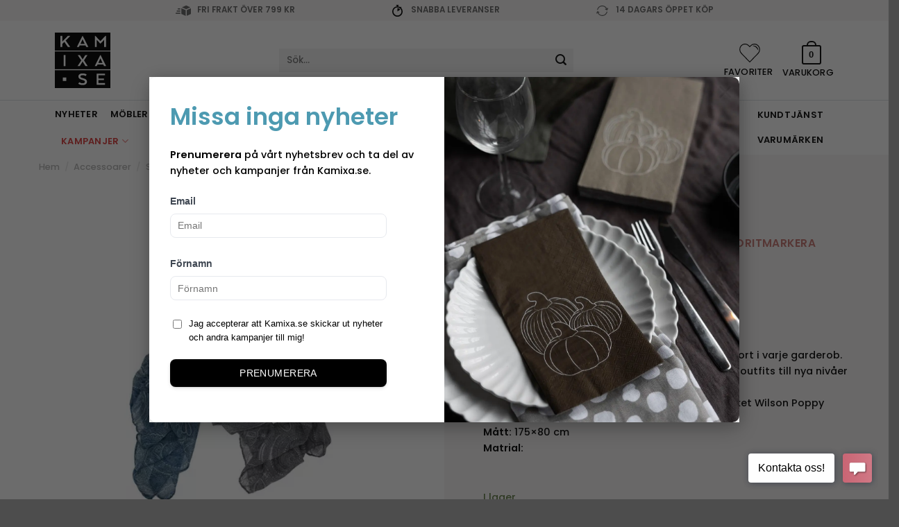

--- FILE ---
content_type: text/html; charset=UTF-8
request_url: https://kamixa.se/produkt/scarf-sarah-gra-bla/
body_size: 53110
content:
<!DOCTYPE html>
<html lang="sv-SE" class="loading-site no-js">
<head>
	<meta charset="UTF-8" />
	<link rel="profile" href="http://gmpg.org/xfn/11" />
	<link rel="pingback" href="https://kamixa.se/xmlrpc.php" />

					<script>document.documentElement.className = document.documentElement.className + ' yes-js js_active js'</script>
			<script>(function(html){html.className = html.className.replace(/\bno-js\b/,'js')})(document.documentElement);</script>
<title>Sjal - Sarah - Ash | Kamixa.se</title>

<!-- Google Tag Manager for WordPress by gtm4wp.com -->
<script data-cfasync="false" data-pagespeed-no-defer>
	var gtm4wp_datalayer_name = "dataLayer";
	var dataLayer = dataLayer || [];
	const gtm4wp_use_sku_instead = 1;
	const gtm4wp_currency = 'SEK';
	const gtm4wp_product_per_impression = false;
	const gtm4wp_clear_ecommerce = false;
	const gtm4wp_datalayer_max_timeout = 2000;
</script>
<!-- End Google Tag Manager for WordPress by gtm4wp.com --><meta name="viewport" content="width=device-width, initial-scale=1" />
<!-- The SEO Framework av Sybre Waaijer -->
<link rel="canonical" href="https://kamixa.se/produkt/scarf-sarah-gra-bla/" />
<meta name="description" content="Den mångsidiga och vackra sjalen är ett säkert kort i varje garderob. Den kan bäras på åtskilligt många vis och kan ta outfits till nya nivåer." />
<meta property="og:type" content="product" />
<meta property="og:locale" content="sv_SE" />
<meta property="og:site_name" content="Kamixa.se" />
<meta property="og:title" content="Sjal - Sarah - Ash - kamixa.se" />
<meta property="og:description" content="Den mångsidiga och vackra sjalen är ett säkert kort i varje garderob. Den kan bäras på åtskilligt många vis och kan ta outfits till nya nivåer genom att tillföra det där lilla extra." />
<meta property="og:url" content="https://kamixa.se/produkt/scarf-sarah-gra-bla/" />
<meta property="og:image" content="https://kamixa.se/wp-content/uploads/S1327-Ash.jpg" />
<meta property="og:image:width" content="800" />
<meta property="og:image:height" content="800" />
<meta property="og:image:alt" content="S1327 - Ash" />
<meta property="og:image" content="https://kamixa.se/wp-content/uploads/S1327-miljobild.jpg" />
<meta property="og:image:width" content="800" />
<meta property="og:image:height" content="800" />
<meta property="og:image" content="https://kamixa.se/wp-content/uploads/S1327-miljobild-1.jpg" />
<meta property="og:image:width" content="800" />
<meta property="og:image:height" content="800" />
<meta property="og:image" content="https://kamixa.se/wp-content/uploads/S1327-miljobild-2.jpg" />
<meta property="og:image:width" content="800" />
<meta property="og:image:height" content="800" />
<meta property="article:published_time" content="2022-05-11T08:15:09+00:00" />
<meta property="article:modified_time" content="2024-04-16T07:47:13+00:00" />
<meta name="twitter:card" content="summary_large_image" />
<meta name="twitter:title" content="Sjal - Sarah - Ash - kamixa.se" />
<meta name="twitter:description" content="Den mångsidiga och vackra sjalen är ett säkert kort i varje garderob. Den kan bäras på åtskilligt många vis och kan ta outfits till nya nivåer genom att tillföra det där lilla extra." />
<meta name="twitter:image" content="https://kamixa.se/wp-content/uploads/S1327-Ash.jpg" />
<meta name="twitter:image:alt" content="S1327 - Ash" />
<script type="application/ld+json">{"@context":"https://schema.org","@graph":[{"@type":"WebSite","@id":"https://kamixa.se/#/schema/WebSite","url":"https://kamixa.se/","name":"Kamixa.se","description":"Design och kvalitet till ditt hem","inLanguage":"sv-SE","potentialAction":{"@type":"SearchAction","target":{"@type":"EntryPoint","urlTemplate":"https://kamixa.se/search/{search_term_string}/"},"query-input":"required name=search_term_string"},"publisher":{"@type":"Organization","@id":"https://kamixa.se/#/schema/Organization","name":"Kamixa.se","url":"https://kamixa.se/","logo":{"@type":"ImageObject","url":"https://kamixa.se/wp-content/uploads/cropped-logo-kamixa-1.png","contentUrl":"https://kamixa.se/wp-content/uploads/cropped-logo-kamixa-1.png","width":512,"height":512}}},{"@type":"WebPage","@id":"https://kamixa.se/produkt/scarf-sarah-gra-bla/","url":"https://kamixa.se/produkt/scarf-sarah-gra-bla/","name":"Sjal - Sarah - Ash | Kamixa.se","description":"Den mångsidiga och vackra sjalen är ett säkert kort i varje garderob. Den kan bäras på åtskilligt många vis och kan ta outfits till nya nivåer.","inLanguage":"sv-SE","isPartOf":{"@id":"https://kamixa.se/#/schema/WebSite"},"breadcrumb":{"@type":"BreadcrumbList","@id":"https://kamixa.se/#/schema/BreadcrumbList","itemListElement":[{"@type":"ListItem","position":1,"item":"https://kamixa.se/","name":"Kamixa.se"},{"@type":"ListItem","position":2,"item":"https://kamixa.se/shop/","name":"Butik"},{"@type":"ListItem","position":3,"name":"Sjal - Sarah - Ash"}]},"potentialAction":{"@type":"ReadAction","target":"https://kamixa.se/produkt/scarf-sarah-gra-bla/"},"datePublished":"2022-05-11T08:15:09+00:00","dateModified":"2024-04-16T07:47:13+00:00"}]}</script>
<!-- / The SEO Framework av Sybre Waaijer | 6.32ms meta | 0.15ms boot -->

<link rel='dns-prefetch' href='//widget.gotolstoy.com' />
<link rel='prefetch' href='https://kamixa.se/wp-content/themes/flatsome/assets/js/flatsome.js?ver=e2eddd6c228105dac048' />
<link rel='prefetch' href='https://kamixa.se/wp-content/themes/flatsome/assets/js/chunk.slider.js?ver=3.20.2' />
<link rel='prefetch' href='https://kamixa.se/wp-content/themes/flatsome/assets/js/chunk.popups.js?ver=3.20.2' />
<link rel='prefetch' href='https://kamixa.se/wp-content/themes/flatsome/assets/js/chunk.tooltips.js?ver=3.20.2' />
<link rel='prefetch' href='https://kamixa.se/wp-content/themes/flatsome/assets/js/woocommerce.js?ver=1c9be63d628ff7c3ff4c' />
<link rel="alternate" type="application/rss+xml" title="Kamixa.se &raquo; Webbflöde" href="https://kamixa.se/feed/" />
<link rel="alternate" type="application/rss+xml" title="Kamixa.se &raquo; Kommentarsflöde" href="https://kamixa.se/comments/feed/" />
<link rel="alternate" type="application/rss+xml" title="Kamixa.se &raquo; Kommentarsflöde för Sjal &#8211; Sarah &#8211; Ash" href="https://kamixa.se/produkt/scarf-sarah-gra-bla/feed/" />
<link rel="alternate" title="oEmbed (JSON)" type="application/json+oembed" href="https://kamixa.se/wp-json/oembed/1.0/embed?url=https%3A%2F%2Fkamixa.se%2Fprodukt%2Fscarf-sarah-gra-bla%2F" />
<link rel="alternate" title="oEmbed (XML)" type="text/xml+oembed" href="https://kamixa.se/wp-json/oembed/1.0/embed?url=https%3A%2F%2Fkamixa.se%2Fprodukt%2Fscarf-sarah-gra-bla%2F&#038;format=xml" />
<style id='wp-img-auto-sizes-contain-inline-css' type='text/css'>
img:is([sizes=auto i],[sizes^="auto," i]){contain-intrinsic-size:3000px 1500px}
/*# sourceURL=wp-img-auto-sizes-contain-inline-css */
</style>
<link rel='stylesheet' id='xt-icons-css' href='https://kamixa.se/wp-content/plugins/woo-floating-cart-lite/xt-framework/includes/customizer/controls/xt_icons/css/xt-icons.css?ver=2.5.6' type='text/css' media='all' />
<link rel='stylesheet' id='xt_framework_add-to-cart-css' href='https://kamixa.se/wp-content/plugins/woo-floating-cart-lite/xt-framework/includes/modules/add-to-cart/assets/css/add-to-cart.css?ver=2.5.6' type='text/css' media='all' />
<link rel='stylesheet' id='sbi_styles-css' href='https://kamixa.se/wp-content/plugins/instagram-feed/css/sbi-styles.min.css?ver=6.10.0' type='text/css' media='all' />
<style id='wp-block-library-inline-css' type='text/css'>
:root{--wp-block-synced-color:#7a00df;--wp-block-synced-color--rgb:122,0,223;--wp-bound-block-color:var(--wp-block-synced-color);--wp-editor-canvas-background:#ddd;--wp-admin-theme-color:#007cba;--wp-admin-theme-color--rgb:0,124,186;--wp-admin-theme-color-darker-10:#006ba1;--wp-admin-theme-color-darker-10--rgb:0,107,160.5;--wp-admin-theme-color-darker-20:#005a87;--wp-admin-theme-color-darker-20--rgb:0,90,135;--wp-admin-border-width-focus:2px}@media (min-resolution:192dpi){:root{--wp-admin-border-width-focus:1.5px}}.wp-element-button{cursor:pointer}:root .has-very-light-gray-background-color{background-color:#eee}:root .has-very-dark-gray-background-color{background-color:#313131}:root .has-very-light-gray-color{color:#eee}:root .has-very-dark-gray-color{color:#313131}:root .has-vivid-green-cyan-to-vivid-cyan-blue-gradient-background{background:linear-gradient(135deg,#00d084,#0693e3)}:root .has-purple-crush-gradient-background{background:linear-gradient(135deg,#34e2e4,#4721fb 50%,#ab1dfe)}:root .has-hazy-dawn-gradient-background{background:linear-gradient(135deg,#faaca8,#dad0ec)}:root .has-subdued-olive-gradient-background{background:linear-gradient(135deg,#fafae1,#67a671)}:root .has-atomic-cream-gradient-background{background:linear-gradient(135deg,#fdd79a,#004a59)}:root .has-nightshade-gradient-background{background:linear-gradient(135deg,#330968,#31cdcf)}:root .has-midnight-gradient-background{background:linear-gradient(135deg,#020381,#2874fc)}:root{--wp--preset--font-size--normal:16px;--wp--preset--font-size--huge:42px}.has-regular-font-size{font-size:1em}.has-larger-font-size{font-size:2.625em}.has-normal-font-size{font-size:var(--wp--preset--font-size--normal)}.has-huge-font-size{font-size:var(--wp--preset--font-size--huge)}.has-text-align-center{text-align:center}.has-text-align-left{text-align:left}.has-text-align-right{text-align:right}.has-fit-text{white-space:nowrap!important}#end-resizable-editor-section{display:none}.aligncenter{clear:both}.items-justified-left{justify-content:flex-start}.items-justified-center{justify-content:center}.items-justified-right{justify-content:flex-end}.items-justified-space-between{justify-content:space-between}.screen-reader-text{border:0;clip-path:inset(50%);height:1px;margin:-1px;overflow:hidden;padding:0;position:absolute;width:1px;word-wrap:normal!important}.screen-reader-text:focus{background-color:#ddd;clip-path:none;color:#444;display:block;font-size:1em;height:auto;left:5px;line-height:normal;padding:15px 23px 14px;text-decoration:none;top:5px;width:auto;z-index:100000}html :where(.has-border-color){border-style:solid}html :where([style*=border-top-color]){border-top-style:solid}html :where([style*=border-right-color]){border-right-style:solid}html :where([style*=border-bottom-color]){border-bottom-style:solid}html :where([style*=border-left-color]){border-left-style:solid}html :where([style*=border-width]){border-style:solid}html :where([style*=border-top-width]){border-top-style:solid}html :where([style*=border-right-width]){border-right-style:solid}html :where([style*=border-bottom-width]){border-bottom-style:solid}html :where([style*=border-left-width]){border-left-style:solid}html :where(img[class*=wp-image-]){height:auto;max-width:100%}:where(figure){margin:0 0 1em}html :where(.is-position-sticky){--wp-admin--admin-bar--position-offset:var(--wp-admin--admin-bar--height,0px)}@media screen and (max-width:600px){html :where(.is-position-sticky){--wp-admin--admin-bar--position-offset:0px}}
/*# sourceURL=/wp-includes/css/dist/block-library/common.min.css */
</style>
<link rel='stylesheet' id='cr-frontend-css-css' href='https://kamixa.se/wp-content/plugins/customer-reviews-woocommerce/css/frontend.css?ver=5.93.1' type='text/css' media='all' />
<link rel='stylesheet' id='contact-form-7-css' href='https://kamixa.se/wp-content/plugins/contact-form-7/includes/css/styles.css?ver=6.1.4' type='text/css' media='all' />
<link rel='stylesheet' id='happynest-css' href='https://kamixa.se/wp-content/plugins/happynest/public/css/happynest-public.css?ver=1.0.0' type='text/css' media='all' />
<link rel='stylesheet' id='photoswipe-css' href='https://kamixa.se/wp-content/plugins/woocommerce/assets/css/photoswipe/photoswipe.min.css?ver=10.4.3' type='text/css' media='all' />
<link rel='stylesheet' id='photoswipe-default-skin-css' href='https://kamixa.se/wp-content/plugins/woocommerce/assets/css/photoswipe/default-skin/default-skin.min.css?ver=10.4.3' type='text/css' media='all' />
<style id='woocommerce-inline-inline-css' type='text/css'>
.woocommerce form .form-row .required { visibility: visible; }
/*# sourceURL=woocommerce-inline-inline-css */
</style>
<link rel='stylesheet' id='woorule-alert-css' href='https://kamixa.se/wp-content/plugins/woorule/assets/woorule-alert.min.css?ver=3.0.4' type='text/css' media='all' />
<link rel='stylesheet' id='xtfw_notice-css' href='https://kamixa.se/wp-content/plugins/woo-floating-cart-lite/xt-framework/includes/notices/assets/css/frontend-notices.css?ver=2.5.6' type='text/css' media='all' />
<link rel='stylesheet' id='xt-woo-floating-cart-flatsome-css' href='https://kamixa.se/wp-content/plugins/woo-floating-cart-lite/public/assets/css/flatsome.css?ver=2.8.7' type='text/css' media='all' />
<link rel='stylesheet' id='xt-woo-floating-cart-css' href='https://kamixa.se/wp-content/plugins/woo-floating-cart-lite/public/assets/css/frontend.css?ver=2.8.7' type='text/css' media='all' />
<link rel='stylesheet' id='product-price-history-chart-css' href='https://kamixa.se/wp-content/plugins/product-price-history/modules/../assets/build/public-chart.css?ver=2.6.0' type='text/css' media='all' />
<link rel='stylesheet' id='alg-wc-alfs-progress-css' href='https://kamixa.se/wp-content/plugins/amount-left-free-shipping-woocommerce/includes/css/alg-wc-alfs-progress.min.css?ver=2.5.0' type='text/css' media='all' />
<link rel='stylesheet' id='metorik-css-css' href='https://kamixa.se/wp-content/plugins/metorik-helper/assets/css/metorik.css?ver=2.0.10' type='text/css' media='all' />
<link rel='stylesheet' id='wcpf-plugin-style-css' href='https://kamixa.se/wp-content/plugins/woocommerce-product-filters/assets/css/plugin.css?ver=1.4.40' type='text/css' media='all' />
<link rel='stylesheet' id='custom-popup-css' href='https://kamixa.se/wp-content/themes/flatsome-child/custom-popup.css?ver=1.0' type='text/css' media='all' />
<link rel='stylesheet' id='flatsome-woocommerce-product-filters-css' href='https://kamixa.se/wp-content/themes/flatsome/inc/integrations/wc-product-filters/product-filters.css?ver=3.20.2' type='text/css' media='all' />
<link rel='stylesheet' id='flatsome-woocommerce-wishlist-css' href='https://kamixa.se/wp-content/themes/flatsome/inc/integrations/wc-yith-wishlist/wishlist.css?ver=3.20.2' type='text/css' media='all' />
<link rel='stylesheet' id='wc-pb-checkout-blocks-css' href='https://kamixa.se/wp-content/plugins/woocommerce-product-bundles/assets/css/frontend/checkout-blocks.css?ver=8.5.5' type='text/css' media='all' />
<style id='wc-pb-checkout-blocks-inline-css' type='text/css'>
table.wc-block-cart-items .wc-block-cart-items__row.is-bundle__meta_hidden .wc-block-components-product-details__inkluderar, .wc-block-components-order-summary-item.is-bundle__meta_hidden .wc-block-components-product-details__inkluderar { display:none; } table.wc-block-cart-items .wc-block-cart-items__row.is-bundle .wc-block-components-product-details__inkluderar .wc-block-components-product-details__name, .wc-block-components-order-summary-item.is-bundle .wc-block-components-product-details__inkluderar .wc-block-components-product-details__name { display:block; margin-bottom: 0.5em } table.wc-block-cart-items .wc-block-cart-items__row.is-bundle .wc-block-components-product-details__inkluderar:not(:first-of-type) .wc-block-components-product-details__name, .wc-block-components-order-summary-item.is-bundle .wc-block-components-product-details__inkluderar:not(:first-of-type) .wc-block-components-product-details__name { display:none } table.wc-block-cart-items .wc-block-cart-items__row.is-bundle .wc-block-components-product-details__inkluderar + li:not( .wc-block-components-product-details__inkluderar ), .wc-block-components-order-summary-item.is-bundle .wc-block-components-product-details__inkluderar + li:not( .wc-block-components-product-details__inkluderar ) { margin-top:0.5em }
/*# sourceURL=wc-pb-checkout-blocks-inline-css */
</style>
<link rel='stylesheet' id='flatsome-swatches-frontend-css' href='https://kamixa.se/wp-content/themes/flatsome/assets/css/extensions/flatsome-swatches-frontend.css?ver=3.20.2' type='text/css' media='all' />
<link rel='stylesheet' id='wc-bundle-style-css' href='https://kamixa.se/wp-content/plugins/woocommerce-product-bundles/assets/css/frontend/woocommerce.css?ver=8.5.5' type='text/css' media='all' />
<link rel='stylesheet' id='flatsome-main-css' href='https://kamixa.se/wp-content/themes/flatsome/assets/css/flatsome.css?ver=3.20.2' type='text/css' media='all' />
<style id='flatsome-main-inline-css' type='text/css'>
@font-face {
				font-family: "fl-icons";
				font-display: block;
				src: url(https://kamixa.se/wp-content/themes/flatsome/assets/css/icons/fl-icons.eot?v=3.20.2);
				src:
					url(https://kamixa.se/wp-content/themes/flatsome/assets/css/icons/fl-icons.eot#iefix?v=3.20.2) format("embedded-opentype"),
					url(https://kamixa.se/wp-content/themes/flatsome/assets/css/icons/fl-icons.woff2?v=3.20.2) format("woff2"),
					url(https://kamixa.se/wp-content/themes/flatsome/assets/css/icons/fl-icons.ttf?v=3.20.2) format("truetype"),
					url(https://kamixa.se/wp-content/themes/flatsome/assets/css/icons/fl-icons.woff?v=3.20.2) format("woff"),
					url(https://kamixa.se/wp-content/themes/flatsome/assets/css/icons/fl-icons.svg?v=3.20.2#fl-icons) format("svg");
			}
/*# sourceURL=flatsome-main-inline-css */
</style>
<link rel='stylesheet' id='flatsome-shop-css' href='https://kamixa.se/wp-content/themes/flatsome/assets/css/flatsome-shop.css?ver=3.20.2' type='text/css' media='all' />
<link rel='stylesheet' id='flatsome-style-css' href='https://kamixa.se/wp-content/themes/flatsome-child/style.css?ver=3.1111111' type='text/css' media='all' />
<script type="text/javascript" src="https://kamixa.se/wp-includes/js/jquery/jquery.min.js?ver=3.7.1" id="jquery-core-js"></script>
<script type="text/javascript" src="https://kamixa.se/wp-includes/js/jquery/jquery-migrate.min.js?ver=3.4.1" id="jquery-migrate-js"></script>
<script type="text/javascript" id="yaymail-notice-js-extra">
/* <![CDATA[ */
var yaymail_notice = {"admin_ajax":"https://kamixa.se/wp-admin/admin-ajax.php","nonce":"0d65c434fb"};
//# sourceURL=yaymail-notice-js-extra
/* ]]> */
</script>
<script type="text/javascript" src="https://kamixa.se/wp-content/plugins/yaymail/assets/scripts/notice.js?ver=4.3.0" id="yaymail-notice-js"></script>
<script type="text/javascript" id="xtfw-inline-js-after">
/* <![CDATA[ */
                    window.XT = (typeof window.XT !== "undefined") ? window.XT : {};
        
                    XT.isTouchDevice = function () {
                        return ("ontouchstart" in document.documentElement);
                    };
                    
                    (function( $ ) {
                        if (XT.isTouchDevice()) {
                            $("html").addClass("xtfw-touchevents");
                        }else{        
                            $("html").addClass("xtfw-no-touchevents");
                        }
                    })( jQuery );
                
//# sourceURL=xtfw-inline-js-after
/* ]]> */
</script>
<script type="text/javascript" src="https://kamixa.se/wp-content/plugins/woo-floating-cart-lite/xt-framework/assets/js/jquery.ajaxqueue-min.js?ver=2.5.6" id="xt-jquery-ajaxqueue-js"></script>
<script type="text/javascript" id="xt_framework_add-to-cart-js-extra">
/* <![CDATA[ */
var XT_ATC = {"customizerConfigId":"xt_framework_add-to-cart","ajaxUrl":"https://kamixa.se/?wc-ajax=%%endpoint%%","ajaxAddToCart":"1","ajaxSinglePageAddToCart":"1","singleRefreshFragments":"","singleScrollToNotice":"1","singleScrollToNoticeTimeout":"","isProductPage":"1","overrideSpinner":"","spinnerIcon":"","checkmarkIcon":"","redirectionEnabled":"","redirectionTo":"https://kamixa.se/varukorg/"};
//# sourceURL=xt_framework_add-to-cart-js-extra
/* ]]> */
</script>
<script type="text/javascript" src="https://kamixa.se/wp-content/plugins/woo-floating-cart-lite/xt-framework/includes/modules/add-to-cart/assets/js/add-to-cart-min.js?ver=2.5.6" id="xt_framework_add-to-cart-js"></script>
<script type="text/javascript" src="https://kamixa.se/wp-content/plugins/happynest/public/js/happynest-public.js?ver=1.0.0" id="happynest-js"></script>
<script type="text/javascript" id="tolstoy-app-key-js-after">
/* <![CDATA[ */
window.tolstoyAppKey="7ee9dfe3-c948-45ad-8980-abbec88c680c";
//# sourceURL=tolstoy-app-key-js-after
/* ]]> */
</script>
<script type="text/javascript" src="https://widget.gotolstoy.com/widget/widget.js?app-key=7ee9dfe3-c948-45ad-8980-abbec88c680c&amp;ver=6.9" id="tolstoy-js"></script>
<script type="text/javascript" src="https://kamixa.se/wp-content/plugins/woocommerce/assets/js/jquery-blockui/jquery.blockUI.min.js?ver=2.7.0-wc.10.4.3" id="wc-jquery-blockui-js" data-wp-strategy="defer"></script>
<script type="text/javascript" id="wc-add-to-cart-js-extra">
/* <![CDATA[ */
var wc_add_to_cart_params = {"ajax_url":"/wp-admin/admin-ajax.php","wc_ajax_url":"/?wc-ajax=%%endpoint%%","i18n_view_cart":"Visa varukorg","cart_url":"https://kamixa.se/varukorg/","is_cart":"","cart_redirect_after_add":"no"};
//# sourceURL=wc-add-to-cart-js-extra
/* ]]> */
</script>
<script type="text/javascript" src="https://kamixa.se/wp-content/plugins/woocommerce/assets/js/frontend/add-to-cart.min.js?ver=10.4.3" id="wc-add-to-cart-js" defer="defer" data-wp-strategy="defer"></script>
<script type="text/javascript" src="https://kamixa.se/wp-content/plugins/woocommerce/assets/js/photoswipe/photoswipe.min.js?ver=4.1.1-wc.10.4.3" id="wc-photoswipe-js" defer="defer" data-wp-strategy="defer"></script>
<script type="text/javascript" src="https://kamixa.se/wp-content/plugins/woocommerce/assets/js/photoswipe/photoswipe-ui-default.min.js?ver=4.1.1-wc.10.4.3" id="wc-photoswipe-ui-default-js" defer="defer" data-wp-strategy="defer"></script>
<script type="text/javascript" id="wc-single-product-js-extra">
/* <![CDATA[ */
var wc_single_product_params = {"i18n_required_rating_text":"V\u00e4lj ett betyg","i18n_rating_options":["1 av 5 stj\u00e4rnor","2 av 5 stj\u00e4rnor","3 av 5 stj\u00e4rnor","4 av 5 stj\u00e4rnor","5 av 5 stj\u00e4rnor"],"i18n_product_gallery_trigger_text":"Visa bildgalleri i fullsk\u00e4rm","review_rating_required":"yes","flexslider":{"rtl":false,"animation":"slide","smoothHeight":true,"directionNav":false,"controlNav":"thumbnails","slideshow":false,"animationSpeed":500,"animationLoop":false,"allowOneSlide":false},"zoom_enabled":"","zoom_options":[],"photoswipe_enabled":"1","photoswipe_options":{"shareEl":false,"closeOnScroll":false,"history":false,"hideAnimationDuration":0,"showAnimationDuration":0},"flexslider_enabled":""};
//# sourceURL=wc-single-product-js-extra
/* ]]> */
</script>
<script type="text/javascript" src="https://kamixa.se/wp-content/plugins/woocommerce/assets/js/frontend/single-product.min.js?ver=10.4.3" id="wc-single-product-js" defer="defer" data-wp-strategy="defer"></script>
<script type="text/javascript" src="https://kamixa.se/wp-content/plugins/woocommerce/assets/js/js-cookie/js.cookie.min.js?ver=2.1.4-wc.10.4.3" id="wc-js-cookie-js" data-wp-strategy="defer"></script>
<script type="text/javascript" src="https://kamixa.se/wp-content/plugins/woo-floating-cart-lite/public/assets/vendors/bodyScrollLock-min.js?ver=2.8.7" id="xt-body-scroll-lock-js"></script>
<script type="text/javascript" src="https://kamixa.se/wp-includes/js/jquery/ui/core.min.js?ver=1.13.3" id="jquery-ui-core-js"></script>
<script type="text/javascript" src="https://kamixa.se/wp-includes/js/jquery/ui/mouse.min.js?ver=1.13.3" id="jquery-ui-mouse-js"></script>
<script type="text/javascript" src="https://kamixa.se/wp-includes/js/jquery/ui/slider.min.js?ver=1.13.3" id="jquery-ui-slider-js"></script>
<script type="text/javascript" src="https://kamixa.se/wp-content/plugins/woocommerce-product-filters/assets/js/front-vendor.js?ver=1.4.40" id="wcpf-plugin-vendor-script-js"></script>
<script type="text/javascript" src="https://kamixa.se/wp-includes/js/underscore.min.js?ver=1.13.7" id="underscore-js"></script>
<script type="text/javascript" id="wp-util-js-extra">
/* <![CDATA[ */
var _wpUtilSettings = {"ajax":{"url":"/wp-admin/admin-ajax.php"}};
//# sourceURL=wp-util-js-extra
/* ]]> */
</script>
<script type="text/javascript" src="https://kamixa.se/wp-includes/js/wp-util.min.js?ver=6.9" id="wp-util-js"></script>
<script type="text/javascript" src="https://kamixa.se/wp-content/plugins/woocommerce/assets/js/accounting/accounting.min.js?ver=0.4.2" id="wc-accounting-js"></script>
<script type="text/javascript" id="wcpf-plugin-script-js-extra">
/* <![CDATA[ */
var WCPFData = {"registerEntities":{"Project":{"id":"Project","class":"WooCommerce_Product_Filter_Plugin\\Entity","post_type":"wcpf_project","label":"Projekt","default_options":{"urlNavigation":"query","filteringStarts":"auto","urlNavigationOptions":[],"useComponents":["pagination","sorting","results-count","page-title","breadcrumb"],"paginationAjax":true,"sortingAjax":true,"productsContainerSelector":".products","paginationSelector":".woocommerce-pagination","resultCountSelector":".woocommerce-result-count","sortingSelector":".woocommerce-ordering","pageTitleSelector":".woocommerce-products-header__title","breadcrumbSelector":".woocommerce-breadcrumb","multipleContainersForProducts":true},"is_grouped":true,"editor_component_class":"WooCommerce_Product_Filter_Plugin\\Project\\Editor_Component","filter_component_class":"WooCommerce_Product_Filter_Plugin\\Project\\Filter_Component","variations":false},"BoxListField":{"id":"BoxListField","class":"WooCommerce_Product_Filter_Plugin\\Entity","post_type":"wcpf_item","label":"Box-lista","default_options":{"itemsSource":"attribute","itemsDisplay":"all","queryType":"or","itemsDisplayHierarchical":true,"displayHierarchicalCollapsed":false,"displayTitle":true,"displayToggleContent":true,"defaultToggleState":"show","cssClass":"","actionForEmptyOptions":"hide","displayProductCount":true,"productCountPolicy":"for-option-only","multiSelect":true,"boxSize":"45px"},"is_grouped":false,"editor_component_class":"WooCommerce_Product_Filter_Plugin\\Field\\Box_list\\Editor_Component","filter_component_class":"WooCommerce_Product_Filter_Plugin\\Field\\Box_List\\Filter_Component","variations":true},"CheckBoxListField":{"id":"CheckBoxListField","class":"WooCommerce_Product_Filter_Plugin\\Entity","post_type":"wcpf_item","label":"Kryssruta","default_options":{"itemsSource":"attribute","itemsDisplay":"all","queryType":"or","itemsDisplayHierarchical":true,"displayHierarchicalCollapsed":false,"displayTitle":true,"displayToggleContent":true,"defaultToggleState":"show","cssClass":"","actionForEmptyOptions":"hide","displayProductCount":true,"productCountPolicy":"for-option-only","seeMoreOptionsBy":"scrollbar","heightOfVisibleContent":12},"is_grouped":false,"editor_component_class":"WooCommerce_Product_Filter_Plugin\\Field\\Check_Box_List\\Editor_Component","filter_component_class":"WooCommerce_Product_Filter_Plugin\\Field\\Check_Box_List\\Filter_Component","variations":true},"DropDownListField":{"id":"DropDownListField","class":"WooCommerce_Product_Filter_Plugin\\Entity","post_type":"wcpf_item","label":"Rullgardinsmeny","default_options":{"itemsSource":"attribute","itemsDisplay":"all","queryType":"or","itemsDisplayHierarchical":true,"displayHierarchicalCollapsed":false,"displayTitle":true,"displayToggleContent":true,"defaultToggleState":"show","cssClass":"","actionForEmptyOptions":"hide","displayProductCount":true,"productCountPolicy":"for-option-only","titleItemReset":"Visa alla"},"is_grouped":false,"editor_component_class":"WooCommerce_Product_Filter_Plugin\\Field\\Drop_Down_List\\Editor_Component","filter_component_class":"WooCommerce_Product_Filter_Plugin\\Field\\Drop_Down_List\\Filter_Component","variations":true},"ButtonField":{"id":"ButtonField","class":"WooCommerce_Product_Filter_Plugin\\Entity","post_type":"wcpf_item","label":"Knapp","default_options":{"cssClass":"","action":"reset"},"is_grouped":false,"editor_component_class":"WooCommerce_Product_Filter_Plugin\\Field\\Button\\Editor_Component","filter_component_class":"WooCommerce_Product_Filter_Plugin\\Field\\Button\\Filter_Component","variations":true},"ColorListField":{"id":"ColorListField","class":"WooCommerce_Product_Filter_Plugin\\Entity","post_type":"wcpf_item","label":"F\u00e4rger","default_options":{"itemsSource":"attribute","itemsDisplay":"all","queryType":"or","itemsDisplayHierarchical":true,"displayHierarchicalCollapsed":false,"displayTitle":true,"displayToggleContent":true,"defaultToggleState":"show","cssClass":"","actionForEmptyOptions":"hide","displayProductCount":true,"productCountPolicy":"for-option-only","optionKey":"colors"},"is_grouped":false,"editor_component_class":"WooCommerce_Product_Filter_Plugin\\Field\\Color_List\\Editor_Component","filter_component_class":"WooCommerce_Product_Filter_Plugin\\Field\\Color_List\\Filter_Component","variations":true},"RadioListField":{"id":"RadioListField","class":"WooCommerce_Product_Filter_Plugin\\Entity","post_type":"wcpf_item","label":"Radio","default_options":{"itemsSource":"attribute","itemsDisplay":"all","queryType":"or","itemsDisplayHierarchical":true,"displayHierarchicalCollapsed":false,"displayTitle":true,"displayToggleContent":true,"defaultToggleState":"show","cssClass":"","actionForEmptyOptions":"hide","displayProductCount":true,"productCountPolicy":"for-option-only","titleItemReset":"Visa alla","seeMoreOptionsBy":"scrollbar","heightOfVisibleContent":12},"is_grouped":false,"editor_component_class":"WooCommerce_Product_Filter_Plugin\\Field\\Radio_List\\Editor_Component","filter_component_class":"WooCommerce_Product_Filter_Plugin\\Field\\Radio_List\\Filter_Component","variations":true},"TextListField":{"id":"TextListField","class":"WooCommerce_Product_Filter_Plugin\\Entity","post_type":"wcpf_item","label":"Textlista","default_options":{"itemsSource":"attribute","itemsDisplay":"all","queryType":"or","itemsDisplayHierarchical":true,"displayHierarchicalCollapsed":false,"displayTitle":true,"displayToggleContent":true,"defaultToggleState":"show","cssClass":"","actionForEmptyOptions":"hide","displayProductCount":true,"productCountPolicy":"for-option-only","multiSelect":true,"useInlineStyle":false},"is_grouped":false,"editor_component_class":"WooCommerce_Product_Filter_Plugin\\Field\\Text_List\\Editor_Component","filter_component_class":"WooCommerce_Product_Filter_Plugin\\Field\\Text_List\\Filter_Component","variations":true},"PriceSliderField":{"id":"PriceSliderField","class":"WooCommerce_Product_Filter_Plugin\\Entity","post_type":"wcpf_item","label":"Bildspel f\u00f6r priser","default_options":{"minPriceOptionKey":"min-price","maxPriceOptionKey":"max-price","optionKey":"price","optionKeyFormat":"dash","cssClass":"","displayMinMaxInput":true,"displayTitle":true,"displayToggleContent":true,"defaultToggleState":"show","displayPriceLabel":true},"is_grouped":false,"editor_component_class":"WooCommerce_Product_Filter_Plugin\\Field\\Price_Slider\\Editor_Component","filter_component_class":"WooCommerce_Product_Filter_Plugin\\Field\\Price_Slider\\Filter_Component","variations":false},"SimpleBoxLayout":{"id":"SimpleBoxLayout","class":"WooCommerce_Product_Filter_Plugin\\Entity","post_type":"wcpf_item","label":"Simple Box","default_options":{"displayToggleContent":true,"defaultToggleState":"show","cssClass":""},"is_grouped":true,"editor_component_class":"WooCommerce_Product_Filter_Plugin\\Layout\\Simple_Box\\Editor_Component","filter_component_class":"WooCommerce_Product_Filter_Plugin\\Layout\\Simple_Box\\Filter_Component","variations":false},"ColumnsLayout":{"id":"ColumnsLayout","class":"WooCommerce_Product_Filter_Plugin\\Entity","post_type":"wcpf_item","label":"Kolumner","default_options":{"columns":[{"entities":[],"options":{"width":"50%"}}]},"is_grouped":true,"editor_component_class":"WooCommerce_Product_Filter_Plugin\\Layout\\Columns\\Editor_Component","filter_component_class":"WooCommerce_Product_Filter_Plugin\\Layout\\Columns\\Filter_Component","variations":false}},"messages":{"selectNoMatchesFound":"Inga matchningar hittades"},"selectors":{"productsContainer":".products","paginationContainer":".woocommerce-pagination","resultCount":".woocommerce-result-count","sorting":".woocommerce-ordering","pageTitle":".woocommerce-products-header__title","breadcrumb":".woocommerce-breadcrumb"},"pageUrl":"https://kamixa.se/produkt/scarf-sarah-gra-bla/","isPaged":"","scriptAfterProductsUpdate":"","scrollTop":"no","priceFormat":{"currencyFormatNumDecimals":0,"currencyFormatSymbol":"&#107;&#114;","currencyFormatDecimalSep":",","currencyFormatThousandSep":"","currencyFormat":"%v&nbsp;%s"}};
//# sourceURL=wcpf-plugin-script-js-extra
/* ]]> */
</script>
<script type="text/javascript" src="https://kamixa.se/wp-content/plugins/woocommerce-product-filters/assets/build/js/plugin.js?ver=1.4.40" id="wcpf-plugin-script-js"></script>
<link rel="https://api.w.org/" href="https://kamixa.se/wp-json/" /><link rel="alternate" title="JSON" type="application/json" href="https://kamixa.se/wp-json/wp/v2/product/18812" /><link rel="EditURI" type="application/rsd+xml" title="RSD" href="https://kamixa.se/xmlrpc.php?rsd" />

<!-- This website runs the Product Feed ELITE for WooCommerce by AdTribes.io plugin -->

<!-- Google Tag Manager for WordPress by gtm4wp.com -->
<!-- GTM Container placement set to automatic -->
<script data-cfasync="false" data-pagespeed-no-defer>
	var dataLayer_content = {"pagePostType":"product","pagePostType2":"single-product","pagePostAuthor":"Kamixa","customerTotalOrders":0,"customerTotalOrderValue":0,"customerFirstName":"","customerLastName":"","customerBillingFirstName":"","customerBillingLastName":"","customerBillingCompany":"","customerBillingAddress1":"","customerBillingAddress2":"","customerBillingCity":"","customerBillingState":"","customerBillingPostcode":"","customerBillingCountry":"","customerBillingEmail":"","customerBillingEmailHash":"","customerBillingPhone":"","customerShippingFirstName":"","customerShippingLastName":"","customerShippingCompany":"","customerShippingAddress1":"","customerShippingAddress2":"","customerShippingCity":"","customerShippingState":"","customerShippingPostcode":"","customerShippingCountry":"","productRatingCounts":[],"productAverageRating":0,"productReviewCount":0,"productType":"simple","productIsVariable":0};
	dataLayer.push( dataLayer_content );
</script>
<script data-cfasync="false" data-pagespeed-no-defer>
(function(w,d,s,l,i){w[l]=w[l]||[];w[l].push({'gtm.start':
new Date().getTime(),event:'gtm.js'});var f=d.getElementsByTagName(s)[0],
j=d.createElement(s),dl=l!='dataLayer'?'&l='+l:'';j.async=true;j.src=
'//www.googletagmanager.com/gtm.js?id='+i+dl;f.parentNode.insertBefore(j,f);
})(window,document,'script','dataLayer','GTM-PMWVW3D');
</script>
<!-- End Google Tag Manager for WordPress by gtm4wp.com --><link rel="preload" href="https://kamixa.se/wp-content/uploads/118505_a1dd5821.jpg" as="image">
<link rel="preload" href="https://kamixa.se/wp-content/uploads/416106_lotta_kanna_kapitel3_1-1.jpg" as="image">
<link rel="preload" href="https://kamixa.se/wp-content/uploads/659feb95c2f9e.jpg" as="image">

<meta name="google-site-verification" content="KgqVDUPF278nfp19F9paT5jwJEvi18kHYWO2KfiQQyc" />

<!-- Meta Pixel Code -->
<script>
!function(f,b,e,v,n,t,s)
{if(f.fbq)return;n=f.fbq=function(){n.callMethod?
n.callMethod.apply(n,arguments):n.queue.push(arguments)};
if(!f._fbq)f._fbq=n;n.push=n;n.loaded=!0;n.version='2.0';
n.queue=[];t=b.createElement(e);t.async=!0;
t.src=v;s=b.getElementsByTagName(e)[0];
s.parentNode.insertBefore(t,s)}(window, document,'script',
'https://connect.facebook.net/en_US/fbevents.js');
fbq('init', '1733279396894361');
fbq('track', 'PageView');
</script>
<noscript><img height="1" width="1" style="display:none"
src="https://www.facebook.com/tr?id=1733279396894361&ev=PageView&noscript=1"
/></noscript>
<!-- End Meta Pixel Code —>

<!-- Facebook Custom Audience -->
<script>
    ! function(f, b, e, v, n, t, s) {
        if (f.fbq) return;
        n = f.fbq = function() {
            n.callMethod ?
                n.callMethod.apply(n, arguments) : n.queue.push(arguments)
        };
        if (!f._fbq) f._fbq = n;
        n.push = n;
        n.loaded = !0;
        n.version = '2.0';
        n.queue = [];
        t = b.createElement(e);
        t.async = !0;
        t.src = v;
        s = b.getElementsByTagName(e)[0];
        s.parentNode.insertBefore(t, s)
    }(window,
        document, 'script', '//connect.facebook.net/en_US/fbevents.js');

    fbq('init', '1733279396894361');
    fbq('track', 'PageView');
</script>
<noscript>
    <img height="1" width="1" style="display:none" src="https://www.facebook.com/tr?id=1733279396894361&amp;ev=PageView&amp;noscript=1" />
</noscript>
<!-- End Facebook Custom Audience -->



<script src="https://apis.google.com/js/platform.js?onload=renderOptIn"></script>
<script> window.renderOptIn = function () {
        window.gapi.load('surveyoptin', function () {
            window.gapi.surveyoptin.render({
                // REQUIRED FIELDS
                "merchant_id": 127791410,
                "order_id": "{{ order_id }}",
                "email": "{{ customer_email }}",
                "delivery_country": "{{ country_code }}",
                "estimated_delivery_date": "{{ date }}"
            });
        });
    }
</script>

<!-- Google Tag Manager -->
<script>(function(w,d,s,l,i){w[l]=w[l]||[];w[l].push({'gtm.start':
            new Date().getTime(),event:'gtm.js'});var f=d.getElementsByTagName(s)[0],
        j=d.createElement(s),dl=l!='dataLayer'?'&l='+l:'';j.async=true;j.src=
        'https://www.googletagmanager.com/gtm.js?id='+i+dl;f.parentNode.insertBefore(j,f);
    })(window,document,'script','dataLayer','GTM-PMWVW3D');</script>
<!-- End Google Tag Manager -->
<script>tolstoyAppKey="7ee9dfe3-c948-45ad-8980-abbec88c680c"</script>
<script src="https://widget.gotolstoy.com/widget/widget.js" defer></script>

<script type="text/javascript">
    (function(c,l,a,r,i,t,y){
        c[a]=c[a]||function(){(c[a].q=c[a].q||[]).push(arguments)};
        t=l.createElement(r);t.async=1;t.src="https://www.clarity.ms/tag/"+i;
        y=l.getElementsByTagName(r)[0];y.parentNode.insertBefore(t,y);
    })(window, document, "clarity", "script", "orr7d13b39");
</script>



	<noscript><style>.woocommerce-product-gallery{ opacity: 1 !important; }</style></noscript>
	<link rel="icon" href="https://kamixa.se/wp-content/uploads/cropped-logo-kamixa-1-100x100.png" sizes="32x32" />
<link rel="icon" href="https://kamixa.se/wp-content/uploads/cropped-logo-kamixa-1-300x300.png" sizes="192x192" />
<link rel="apple-touch-icon" href="https://kamixa.se/wp-content/uploads/cropped-logo-kamixa-1-300x300.png" />
<meta name="msapplication-TileImage" content="https://kamixa.se/wp-content/uploads/cropped-logo-kamixa-1-300x300.png" />
<style id="custom-css" type="text/css">:root {--primary-color: #0a0a0a;--fs-color-primary: #0a0a0a;--fs-color-secondary: #c97974;--fs-color-success: #627D47;--fs-color-alert: #b20000;--fs-color-base: #0a0a0a;--fs-experimental-link-color: #0f0f0f;--fs-experimental-link-color-hover: #000000;}.tooltipster-base {--tooltip-color: #fff;--tooltip-bg-color: #000;}.off-canvas-right .mfp-content, .off-canvas-left .mfp-content {--drawer-width: 300px;}.off-canvas .mfp-content.off-canvas-cart {--drawer-width: 360px;}.header-main{height: 115px}#logo img{max-height: 115px}#logo{width:80px;}.header-bottom{min-height: 45px}.header-top{min-height: 30px}.transparent .header-main{height: 30px}.transparent #logo img{max-height: 30px}.has-transparent + .page-title:first-of-type,.has-transparent + #main > .page-title,.has-transparent + #main > div > .page-title,.has-transparent + #main .page-header-wrapper:first-of-type .page-title{padding-top: 110px;}.header.show-on-scroll,.stuck .header-main{height:70px!important}.stuck #logo img{max-height: 70px!important}.search-form{ width: 50%;}.header-bg-color {background-color: #ffffff}.header-bottom {background-color: #ffffff}.header-main .nav > li > a{line-height: 16px }.stuck .header-main .nav > li > a{line-height: 50px }.header-bottom-nav > li > a{line-height: 16px }@media (max-width: 549px) {.header-main{height: 70px}#logo img{max-height: 70px}}.nav-dropdown{font-size:100%}.header-top{background-color:#f9f7f7!important;}h1,h2,h3,h4,h5,h6,.heading-font{color: #0a0a0a;}body{font-size: 100%;}@media screen and (max-width: 549px){body{font-size: 100%;}}body{font-family: Poppins, sans-serif;}body {font-weight: 500;font-style: normal;}.nav > li > a {font-family: Poppins, sans-serif;}.mobile-sidebar-levels-2 .nav > li > ul > li > a {font-family: Poppins, sans-serif;}.nav > li > a,.mobile-sidebar-levels-2 .nav > li > ul > li > a {font-weight: 600;font-style: normal;}h1,h2,h3,h4,h5,h6,.heading-font, .off-canvas-center .nav-sidebar.nav-vertical > li > a{font-family: Poppins, sans-serif;}h1,h2,h3,h4,h5,h6,.heading-font,.banner h1,.banner h2 {font-weight: 600;font-style: normal;}.alt-font{font-family: "Dancing Script", sans-serif;}.alt-font {font-weight: 400!important;font-style: normal!important;}.header:not(.transparent) .header-bottom-nav.nav > li > a{color: #0a0a0a;}.shop-page-title.featured-title .title-bg{ background-image: url(https://kamixa.se/wp-content/uploads/S1327-Ash.jpg)!important;}@media screen and (min-width: 550px){.products .box-vertical .box-image{min-width: 600px!important;width: 600px!important;}}button[name='update_cart'] { display: none; }.nav-vertical-fly-out > li + li {border-top-width: 1px; border-top-style: solid;}.label-new.menu-item > a:after{content:"Ny";}.label-hot.menu-item > a:after{content:"Het";}.label-sale.menu-item > a:after{content:"Rea";}.label-popular.menu-item > a:after{content:"Populär";}</style>		<style type="text/css" id="wp-custom-css">
			/* popup - rule */


/* === MOBILANPASSNING: Mindre layout, ingen scroll vid normal höjd === */
@media (max-width: 768px) {
  #popup-newsletter-wrapper .newsletter-popup {
    flex-direction: column;
    max-height: 90vh;
    overflow-y: auto;
  }

  #popup-newsletter-wrapper .newsletter-popup > div:nth-child(2) {
    display: none !important;
  }

  #popup-newsletter-wrapper .newsletter-popup > div:first-child {
    flex: 1 1 100%;
    padding: 16px;
  }

  #popup-newsletter-wrapper .newsletter-popup h3 {
    font-size: 28px!important;
    margin-bottom: 6px;
  }

  #popup-newsletter-wrapper form {
    margin-top: 10px;
  }

  #popup-newsletter-wrapper label {
    font-size: 13px !important;
    margin-bottom: 4px !important;
  }

  #popup-newsletter-wrapper input[type="text"],
  #popup-newsletter-wrapper input[type="email"] {
    font-size: 13px;
    padding: 8px 10px;
    margin-bottom: 10px;
  }

  #popup-newsletter-wrapper .newsletter-popup button[type="submit"] {
    margin-top: 14px;
    padding: 9px 0;
  }
}

/* === DESKTOP: Kompaktare utan att bli för trångt === */
#popup-newsletter-wrapper .newsletter-popup {
  max-width: 720px;
  max-height: 90vh;
  overflow-y: auto;
}

/* Gäller både desktop och mobil */
#popup-newsletter-wrapper input[type="text"],
#popup-newsletter-wrapper input[type="email"] {
  padding: 8px 10px;
  font-size: 14px;
}

#popup-newsletter-wrapper button[type="submit"] {
  background: black !important;
  color: #fff !important;
  padding: 9px 0;
  font-size: 14px;
}




@media (max-width: 768px) {
  /* Hämta andra div:en i .newsletter-popup = bildkolumnen */
  #popup-newsletter-wrapper .newsletter-popup > div:nth-child(2) {
    display: none !important;
  }

  #popup-newsletter-wrapper .newsletter-popup {
    flex-direction: column;
  }

  #popup-newsletter-wrapper .newsletter-popup > div:first-child {
    flex: 1 1 100%;
    padding: 20px;
  }

  #popup-newsletter-wrapper .newsletter-popup h3 {
    font-size: 24px;
  }
}





.lightbox-content:has(#popup-newsletter-wrapper) {
  background-color: transparent !important;
  box-shadow: none !important;
  padding: 0 !important;
}



.lightbox-content:has(#popup-newsletter-wrapper) .mfp-close {
  color: #fff !important;
  opacity: 1;
  text-shadow: none;
}

/* Slut popup - rule */



.product .product-page-price .woocommerce-Price-amount {
    font-size: 19px;
}


.yith-wcwl-add-button .add_to_wishlist svg.yith-wcwl-icon-svg, .yith-wcwl-add-button .add_to_wishlist img {
    margin-right: 5px;
    display: none;
}

.form-flat input:not([type=submit]), .form-flat select, .form-flat textarea {
    background-color: #f3f4f4;
    border-color: #f3f4f4;
    border-radius: 0px;
    box-shadow: none;
    color: currentColor !important;
    max-width: 100px!important;
}


.clerk-kategori-text {
	margin-top: 25px;
	text-align: center;
}

.menu-item-59444 a.nav-top-link, .nav-sidebar .menu-item-21368 a {
	color: #dc3b3b !important;
}

.menu-item-7785 a.nav-top-link, .nav-sidebar .menu-item-21368 a {
	color: #6db36d!important;
}

.menu-item-10236 a.nav-top-link, .nav-sidebar .menu-item-21368 a {
	color: #6ecefa!important;
}

.menu-item-7782 a.nav-top-link, .nav-sidebar .menu-item-21368 a {
	color: #c6ae3f!important;
}

#comments .comment-respond {
    display:none;
}

.pph-lowest-price {
padding-bottom: 15px;
	text-align: left;
}

.is-xxlarge {
    font-size: 12px!important;
}

.pph-lowest-price .woocommerce-Price-amount.amount {
   font-size: 12px;
}

.start_slider .row .col {
    margin: 0 auto;
    height: 250px;
    align-items: center!important;
    align-self: center!important;
    vertical-align: middle!important;
    justify-content: center;
    display: flex;
}

.start_slider .flickity-slider > * { max-width: 20% !important; }


.meny_red a {
	color:red!important;
}
.woocommerce-checkout .message-container.black {
    background-color: #000;
    color: #fff;
	border-radius: 5px;
    display: block;
    padding: 15px;
    padding-left: 20px;
	font-weight: 500;
	font-size: 14.4px;
}

.up-sells .row {
	max-width: 100%;
}

#upsell-modal {
    display: none;
    position: fixed;
    z-index: 9999;
    left: 0;
    top: 0;
    width: 100%;
    height: 100%;
    overflow: auto;
    background-color: rgba(0,0,0,0.4);
}
#upsell-modal .modal-content {
    background-color: #fefefe;
    margin: 15% auto;
    padding: 20px;
    border: 1px solid #888;
    width: 80%;
}


.popup-content .product-small.col:nth-child(4), .popup-content .product-small.col:nth-child(5), .popup-content .product-small.col:nth-child(6) {
		display: none;
	}



.mob_usp_question {
	font-size: 14px;
	padding-left: 30px!important;
}

.mob_usp_brand {
	font-size: 14px;
	padding-left: 30px!important;
}

.popup-content .mfp-close {
    opacity: 1;
    color: #000;
	mix-blend-mode: normal!important;
	top: 0px!important;
}








.box-image>div>a {
    margin-top: 25px;
}

.box-image .out-of-stock-label {
    background: #c97974;
    color: #fff;
}

.is-xxlarge {
    font-size: 2.5em;
}

.checkout_coupon {
	display: block!important;
}

.wcmd_email .wcmd-btn {
    width: auto;
    margin-left: 5px;
    height: 45px;
    margin-left: 0px;
    font-size: 12px;
    padding-left: 28px;
    padding-right: 28px;
}


.wcmd-trigger:hover{
	font-size: 24px;
	text-decoration: underline;
}

.wcmd-trigger{
	font-size: 24px;
}


.my-modal-box {
    height: 80%;
}

.k-pc-product-info {
	display: none;
}

.foot_menu {
	font-size: 14.4px;
}
.icon-box-left .icon-box-img+.icon-box-text {
    padding-left: 1em;
    padding-top: 5px;
}

.box-text-products .woocommerce-LoopProduct-link {
    padding-bottom: 0.9em!important;
    padding-top: 0.5em!important;
}
.custom-product-page .product-brand {
    color: #d3ced2;
}

.box-text-products .product-brand {
    display: block;
    text-align: center;
    font-size: .8rem;
    font-weight: 400;
    line-height: .8;
    color: #b5b5b4;
}

.image-tools .zoom-button {
	display: none!important;
}

.product_meta .sku_wrapper {
	display: none;
}

.product_meta>span {
    border-top: 0px dotted #ddd;
}

.checkout-breadcrumbs {
	display: none;
}

.fri_frakt {
    border: 1px solid #155724;
		border-color: #D4EDDA;
		border-radius: 5px;
		width: 100%;
    display: block;
    padding: 15px;
    padding-left: 20px;
		background-color: #D4EDDA;
		color: #155724;

}

.select-resize-ghost, .select2-container .select2-choice, .select2-container .select2-selection, input[type=date], input[type=email], input[type=number], input[type=password], input[type=search], input[type=tel], input[type=text], input[type=url], select, textarea {
    box-shadow: inset 0 0px 0px rgb(0 0 0 / 10%);
}


.add_to_cart_button.added {
    display: block;
}

.image-tools .wishlist-button:hover {
    background-color: #c97974 !important;
    border-color: #c97974 !important;
	color: #fff;
}

.image-tools .wishlist-button {
    background-color: transparent;
    border-color: #000;
	color: #c97974;
	border-radius:3px;
	border: 2px solid #c97974;
    font-size: 1em;
    font-weight: 700;
    height: 2.2em;
    line-height: 1.9em;
    width: 2.2em;
	min-height: 2.2em;
	min-width: 2.2em;
	padding: 0px 0px 0px 2px;
}

.image-tools .wishlist-button i {
	top: 0px;
}

.loading .cart-icon strong, .loading .cart-icon strong:after {
    border-color: #000;
    color: #000;
}

.loading .cart-icon:hover strong {
    background-color: #000;
    color: #fff;
}

.image-tools {
	margin-right: 30px;
}

.image-tools .cart-icon {
	margin: 0px 0px 0px 5px;
}

.image-tools {
	bottom: -30px;
}

.related-products-wrapper .image-tools {
	bottom: -15px;
}

.added_to_cart.wc-forward {
	display: none;
}

.wcpf-field-checkbox-list .wcpf-checkbox-list .wcpf-checkbox-item .wcpf-title-container {
    text-align: left;
}

.kat_filt {
	display: none;
}

#footer a:hover {
	color: #fff;
}

.wishlist-icon[data-icon-label]:after {
    background-color: transparent!important;
    border-radius: 99px;
    box-shadow: 0px 0px 0px 0 rgb(0 0 0 / 30%);
    color: #000;
    right: 6px;
    top: 4px;
	font-size: 13px;
}

.header-wishlist-title, .header-cart-title {
	color: #000;
	font-weight: 300;
}

.cart-icon strong {
    border-radius: 3px;
}

.stuck .header-main .nav > li > a {
    line-height: 16px;
}


.nav>li>a.wishlist-link, .nav>li>a.header-cart-link {
    align-items: center;
    display: flex;
    flex-wrap: wrap;
    padding: 10px 0;
    flex-direction: column-reverse;
}

#masthead {
	border-bottom: 1px solid #dee2e6;
}

/* KATEGORI SIDA */

.category-page-row {
    padding-top: 0px;
	margin-top: 0px!important;
}

.category-page-row .col {
	padding-right: 0px;
	padding-left: 0px;
}

.kat_row {
	width: 100%!important;
	margin-left: 0px!important;
	margin-right: 0px!important;
}

.view-more-button {
	margin-top: 20px;
	background-color: #c97974!important;
}

.woocommerce .woocommerce-breadcrumb {
    margin: 0;
    font-size: .8rem;
    font-weight: 400;
    color: #b5b5b4;
    margin-top: 0.5rem;
}

.breadcrumbs a {
    color: #b5b5b4;
    font-weight: 400;
}

.kat_row {
	background: #f2f2f2;
}

.kat_row .col {
	padding-top: 15px;
	padding-bottom: 10px;
}

.wcpf-field-item {
    width: 250px;
	margin: 3px 0px;
	margin-right: 10px;
}

.wcpf-filter-inner {
    display: flex;
	justify-content: center;
  align-self: center;
	margin-top: 7px;
}

.wcpf-heading-label {
	text-align: left;
	padding-left: 10px;
	border: 1px solid black;
}

.wcpf-field-title .text {
	margin-left: 10px;
}

.wcpf-field-item .field-input-container.wcpf-content {
	padding: 10px 10px 0px 10px;
	border: 1px solid black;
	border-top: 0px;
	margin-top: 0px;
	min-height: 100px;
}

.wcpf-field-drop-down-list .wcpf-input {
	-webkit-appearance: none;
  -moz-appearance: none;
  background: transparent;
  background-image: url("data:image/svg+xml,%3Csvg xmlns='http://www.w3.org/2000/svg' width='11.621' height='6.243' viewBox='0 0 11.621 6.243'%3E%3Cpath id='arrow_right' d='M1.116.2,6.062,5.362a.646.646,0,0,1,0,.9L1.116,11.421a.648.648,0,1,1-.935-.9L4.719,5.786.182,1.1A.647.647,0,1,1,1.116.2Z' transform='translate(11.621) rotate(90)' fill='%23a1a9af'/%3E%3C/svg%3E%0A");
  background-repeat: no-repeat;
  background-position-x: 100%;
  background-position-y: 15px;
  border: 1px solid #dfdfdf;
  border-radius: 2px;
	background-position: top 15px right 8px;
}

.wcpf-field-item {
	margin-right: 5px;
}

.wcpf-field-item:last-child {
	margin-right: 0px;
}

.wcpf-field-drop-down-list .wcpf-input {
	padding: 2px 8px;
}

.product-title.woocommerce-loop-product__title {
	font-size: 16px;
	color: black !important;
}
.wishlist-popup {
display: none;
}

.tooltipster-default {
	display:none;
}
.product .woocommerce-Price-amount {
    font-size: 24px;
}

.row-full-width.category-page-row .products.row.row-small, .related-products-wrapper .row.row-small, .flickity-slider {
	max-width: 100%;
}

.row-full-width.category-page-row .products.row.row-small, .related-products-wrapper .row.row-small {
	margin-left: 0px;
	margin-right: 0px;
}

.related-products-wrapper .row-small>.col {
	padding: 0px;
}

.category-page-row .product-small.col, .flickity-slider .product-small.col, .related-products-wrapper .row .product-small.box {
	border: .05px solid #F2F2F2;
}

.category-page-row .product-small.col:hover, .flickity-slider .product-small.col:hover {
	background-color: #f9f7f7;
}

.category-page-row .product-small.col img, .flickity-slider .product-small.col img {
    margin: 0 auto;
    padding-top: 1.5rem;
    padding-bottom: 1.5rem;
    mix-blend-mode: multiply;
}

.badge-inner.product-news {
    color: #fff;
    background: #000;
    padding: 0.25rem 0.5rem;
    font-size: .8rem;
}

.badge-inner.product-3as2 {
    color: #fff;
    background: #c97974;
    padding: 0.25rem 0.5rem;
    font-size: .8rem;
}

.custom-product-page .badge {
	margin-left: 0px;
}

.badge {
    margin-left: 1rem;
	height: auto !important;
	min-height: 2em;
}

.badge-inner {
	font-size: .7rem;
    font-weight: 400;
    line-height: .8;
    color: #b5b5b4;
	background-color: transparent;
	text-transform: uppercase;
}

.badge-container {
    margin: 10px 0 0;
}

.badge-container.bottom {
	bottom: -10px;
}

.badge-container.left {
	left: -5px;
}

.related-products-wrapper .badge-container.left {
	left: 10px;
}

.related-products-wrapper .badge-container.bottom {
	bottom: 10px;
}

.product-klimatsmart .ks-ikon {
	display: inline-block;
    position: relative;
}

.ks-ikon:before {
    left: 0;
    -webkit-mask-size: 100% 100%;
    mask-size: 100% 100%;
    -webkit-mask-repeat: no-repeat;
    mask-repeat: no-repeat;
    -webkit-mask-image: none;
    mask-image: none;
    background-color: currentColor;
    display: inline-block;
    content: "";
    height: 16px;
    width: 20px;
    vertical-align: middle;
	margin-top: -2px;
}

.product-klimatsmart .ks-ikon:before {
	-webkit-mask-image: url(/wp-content/themes/flatsome-child/images/icon-climatesmart.svg);
    mask-image: url(/wp-content/themes/flatsome-child/images/icon-climatesmart.svg);
    background-image: url(/wp-content/themes/flatsome-child/images/icon-climatesmart.svg);
    background-position: 50%;
    background-repeat: no-repeat;
}

.product-madeinsweden .ks-ikon:before {
    -webkit-mask-image: url(/wp-content/themes/flatsome-child//images/icon-swedishflag.svg);
    mask-image: url(/wp-content/themes/flatsome-child//images/icon-swedishflag.svg);
    background-image: url(/wp-content/themes/flatsome-child//images/icon-swedishflag.svg);
    background-position: 50%;
    background-repeat: no-repeat;
}


/* ------------------- */

.custom-product-page .box-shadow-3 {
    box-shadow: .5rem .5rem .5rem rgba(0,0,0,.25)!important;
}

.yith-wcwl-add-button .single_add_to_wishlist {
	color: #CA7974;
	background-color: #F9F7F7 !important;
	border:none;
	font-style: bold;
	font-weight: 900;
	
}

.product-tabs {
  display: none;   
}

.sku_wrapper {
    display:none;
}

.top_uspar_mobile {
	font-size: 10px;
	}

/*

.quantity input[type=number] {
    height: 64px;
}

.quantity .minus, .quantity .plus {
	border: 1x solid #fff !important;
	padding: 0px 20px;
	border-radius: 90px !important;
	padding-top: 12px;
	padding-bottom: 12px;
	background-color: #fff;
}

*/

.quantity input[type=button].is-form, .quantity  input[type=submit].is-form, .quantity input[type=number] {
    background-color: #fff;
    border: 0px solid #ddd;
	font-size: 1.2rem;
}

.single_add_to_cart_button {
font-size: 1em;
    margin-right: 0;
    border-radius: 90px;
		width: 70%;
		padding-top: 8px;
		padding-bottom: 8px;
		font-weight: 700;
		box-shadow: 5px 2px 9px 0px rgba(0,0,0,0.28);
-webkit-box-shadow: 5px 2px 9px 0px rgba(0,0,0,0.28);
-moz-box-shadow: 5px 2px 9px 0px rgba(0,0,0,0.28);
}


.badge-container {
	display: flex;
    flex-direction: row-reverse;
}

.badge-container.top {
	margin-right: 10px;
}


.header .icon-heart:before {
    content: "";
	position: relative;
    content: '';
    width: 30px;
    height: 30px;
    margin: auto;
background-image: url("data:image/svg+xml,%3Csvg xmlns='http://www.w3.org/2000/svg' width='276.273' height='242.245' viewBox='0 0 276.273 242.245'%3E%3Cg id='Group_1' data-name='Group 1' transform='translate(201.677 58.503)'%3E%3Cpath id='Icon_feather-heart' data-name='Icon feather-heart' d='M248.064,25.029a70.061,70.061,0,0,0-99.1,0l-13.5,13.5-13.5-13.5a70.078,70.078,0,1,0-99.1,99.1l13.5,13.5,99.1,99.1,99.1-99.1,13.5-13.5a70.061,70.061,0,0,0,0-99.1Z' transform='translate(-199 -58)' fill='none' stroke='%23000' stroke-linecap='round' stroke-linejoin='round' stroke-width='10'/%3E%3Cg id='Path_1' data-name='Path 1' transform='translate(58.539 81.848) rotate(172)' fill='%23fff'%3E%3Cpath d='M 34.35927581787109 111.8619155883789 C 32.91398239135742 111.058952331543 31.50300407409668 110.1929702758789 30.13424301147461 109.2682571411133 C 27.11491966247559 107.2284393310547 24.2755184173584 104.8856887817383 21.69491958618164 102.3050918579102 C 19.11430358886719 99.72447204589844 16.77154922485352 96.88507080078125 14.73173427581787 93.86575317382812 C 12.67324161529541 90.81877899169922 10.90538024902344 87.56184387207031 9.477288246154785 84.18544006347656 C 8.633923530578613 82.19149780273438 7.908754825592041 80.16268157958984 7.302383899688721 78.10253143310547 C 8.386970520019531 80.10416412353516 9.557412147521973 82.18556976318359 10.82399559020996 84.3194580078125 C 15.28881168365479 91.84158325195312 19.79201126098633 98.05916595458984 24.59088897705078 103.327507019043 C 26.92461204528809 105.8894577026367 29.71016502380371 108.3937072753906 32.87021255493164 110.7707366943359 C 33.35502624511719 111.1354217529297 33.85166549682617 111.4993362426758 34.35927581787109 111.8619155883789 Z' stroke='none'/%3E%3Cpath d='M 61.99999237060547 124 C 27.75835037231445 124 -8.677978257765062e-06 96.24166107177734 -8.677978257765062e-06 62 C -8.677978257765062e-06 43.06435775756836 7.56209135055542 77.20782470703125 28.28727149963379 99.96050262451172 C 44.67081069946289 117.9461822509766 77.3060302734375 124 61.99999237060547 124 Z' stroke='none' fill='%23000'/%3E%3C/g%3E%3C/g%3E%3C/svg%3E");
    background-size: contain;
    background-repeat: no-repeat;
    display: inline-block;
}




.top_usp:before {
	 position: relative;
    content: '';
    width: 25px;
    height: 25px;
    margin: auto;
    background-size: contain; 
    background-repeat: no-repeat;
    display: inline-block;
	vertical-align: middle;
	margin-right: 7px;
}

.top_usp.oppetkop:before {
background-image: url("data:image/svg+xml,%3C%3Fxml version='1.0' encoding='utf-8'%3F%3E%3C!-- Generator: Adobe Illustrator 23.0.6, SVG Export Plug-In . SVG Version: 6.00 Build 0) --%3E%3Csvg version='1.1' id='Layer_1' xmlns='http://www.w3.org/2000/svg' xmlns:xlink='http://www.w3.org/1999/xlink' x='0px' y='0px' viewBox='0 0 52 52' style='enable-background:new 0 0 52 52;' xml:space='preserve'%3E%3Cstyle type='text/css'%3E .st0%7Bfill:%23676767;stroke:%23676767;stroke-width:0.1;stroke-miterlimit:10;%7D%0A%3C/style%3E%3Cg%3E%3Cpath class='st0' d='M41.3,28.9l-2-0.4c0,0-0.1,0-0.1,0c0,0-0.1,0.1-0.1,0.1c-0.2,1-0.5,1.9-0.9,2.9c-0.1,0.1-0.1,0.2-0.2,0.3 c-1.6,3.2-4.3,5.6-7.6,6.8c-1.4,0.5-2.9,0.7-4.3,0.7c-2,0-4-0.5-5.8-1.4c-3-1.5-5.3-3.9-6.5-7l2.8,1.4c0,0,0.1,0,0.1,0 c0,0,0.1,0,0.1-0.1l0.9-1.9c0-0.1,0-0.2-0.1-0.2l-6.1-3c-0.1,0-0.2,0-0.2,0.1l-0.5,0.9l-1.9,3.9c0,0,0,0,0,0l-0.6,1.3 c0,0.1,0,0.2,0.1,0.2l1.9,0.9c0,0,0.1,0,0.1,0c0,0,0.1,0,0.1-0.1l1.2-2.4c0.5,1.2,1.2,2.4,2,3.4c1.5,2,3.4,3.6,5.7,4.7 c1.9,0.9,3.9,1.5,6,1.6c0.3,0,0.6,0,0.8,0c1.7,0,3.5-0.3,5.1-0.9c1.9-0.7,3.7-1.7,5.2-3c1.6-1.4,2.9-3.1,3.8-5 c0.1-0.1,0.1-0.3,0.2-0.4c0.5-1.1,0.9-2.2,1.1-3.4C41.4,29,41.4,29,41.3,28.9L41.3,28.9z'/%3E%3Cpath class='st0' d='M43.9,18.4C43.9,18.4,43.9,18.4,43.9,18.4l-1.9-1c0,0-0.1,0-0.1,0c0,0-0.1,0-0.1,0.1L40.5,20 c-0.7-1.6-1.6-3-2.7-4.3c-1.4-1.6-3-2.9-5-3.8c-1.9-0.9-3.9-1.5-6-1.6c-0.3,0-0.6,0-0.8,0c-1.7,0-3.5,0.3-5.1,0.9 c-1.9,0.7-3.7,1.7-5.2,3c-1.6,1.4-2.9,3.1-3.8,5c-0.6,1.2-1,2.4-1.3,3.7c0,0,0,0.1,0,0.1c0,0,0.1,0.1,0.1,0.1l2,0.4 c0.1,0,0.2,0,0.2-0.1c0.2-1.1,0.6-2.2,1.1-3.2c1.6-3.2,4.3-5.6,7.6-6.8c1.4-0.5,2.9-0.7,4.3-0.7c2,0,4,0.5,5.8,1.4 c2.9,1.4,5.2,3.9,6.5,6.9l-2.7-1.3c-0.1,0-0.2,0-0.2,0.1l-0.9,1.9c0,0.1,0,0.2,0.1,0.2l6.1,3c0,0,0,0,0.1,0c0.1,0,0.1,0,0.2-0.1 l3-6.1C43.9,18.5,43.9,18.5,43.9,18.4L43.9,18.4z'/%3E%3C/g%3E%3C/svg%3E");
}



.top_usp.leverans:before {
background-image: url("data:image/svg+xml,%3C%3Fxml version='1.0' encoding='utf-8'%3F%3E%3C!-- Generator: Adobe Illustrator 23.0.6, SVG Export Plug-In . SVG Version: 6.00 Build 0) --%3E%3Csvg version='1.1' id='Layer_1' xmlns='http://www.w3.org/2000/svg' xmlns:xlink='http://www.w3.org/1999/xlink' x='0px' y='0px' viewBox='0 0 52 52' style='enable-background:new 0 0 52 52;' xml:space='preserve'%3E%3Cstyle type='text/css'%3E .st0%7Bfill:%23676767;%7D%0A%3C/style%3E%3Cg%3E%3Cpath class='st0' d='M19.2,35.5l12.9,5.9V24.1l-12.9-5.8L19.2,35.5z'/%3E%3Cpath class='st0' d='M33.6,10l-12.5,5.7l12.5,5.7l12.5-5.7L33.6,10z'/%3E%3Cpath class='st0' d='M35.2,24.1v17.3l12.9-5.9V18.3L35.2,24.1z'/%3E%3Cpath class='st0' d='M8.5,18.8h7.6v3.4H8.5V18.8z'/%3E%3Cpath class='st0' d='M5.4,25.3h10.7v3.4H5.4V25.3z'/%3E%3Cpath class='st0' d='M2.3,31.9h13.8v3.4H2.3V31.9z'/%3E%3C/g%3E%3C/svg%3E");
}



.top_usp.frakt:before {
background-image: url("data:image/svg+xml,%3C%3Fxml version='1.0' encoding='utf-8'%3F%3E%3C!-- Generator: Adobe Illustrator 23.0.6, SVG Export Plug-In . SVG Version: 6.00 Build 0) --%3E%3Csvg version='1.1' id='Layer_1' xmlns='http://www.w3.org/2000/svg' xmlns:xlink='http://www.w3.org/1999/xlink' x='0px' y='0px' viewBox='0 0 52 52' style='enable-background:new 0 0 52 52;' xml:space='preserve'%3E%3Cstyle type='text/css'%3E .st0%7Bfill:currentColor;%7D%0A%3C/style%3E%3Cg%3E%3Cpath class='st0' d='M34,22.8l-7.6,5.1c-0.2,0.1-0.4,0-0.4-0.2v-9.2c0-0.1,0.1-0.3,0.3-0.3c2.6,0.1,5,1.2,6.8,2.9 c0.4,0.4,0.7,0.8,1,1.3C34.2,22.5,34.2,22.7,34,22.8L34,22.8z'/%3E%3Cpath class='st0' d='M37,17.3c0,0-0.1-0.1-0.1-0.1l1.2-1.4c0.1-0.1,0.1-0.3,0-0.4L36.4,14c-0.1-0.1-0.3-0.1-0.4,0l-1.2,1.4 c-2.1-1.4-4.5-2.4-7.2-2.7v-2h1.9V8.3h-7.1v2.6h1.9v2c-3.6,0.4-6.9,2-9.3,4.5c-2.8,2.8-4.5,6.7-4.5,11c0,8.6,6.9,15.5,15.5,15.5 c4.3,0,8.2-1.7,11-4.5c2.8-2.8,4.5-6.7,4.5-11S39.8,20.1,37,17.3L37,17.3z M34.5,36.7c-2.2,2.2-5.2,3.5-8.5,3.5 c-6.6,0-12.1-5.4-12.1-12.1c0-3.3,1.4-6.3,3.5-8.5s5.2-3.5,8.5-3.5s6.3,1.4,8.5,3.5c2.2,2.2,3.5,5.2,3.5,8.5 C38.1,31.5,36.7,34.6,34.5,36.7L34.5,36.7z'/%3E%3C/g%3E%3C/svg%3E");

}


.top_usp.frakt, .top_usp.oppetkop, .top_usp.leverans {
	color: #676767;
  font-weight: 900;
	font-size: 11.8px;
}

.top_usp {
	margin-right: 135px;
}

.top_usp.oppetkop {
	margin-right: 0px;
}


.footer_title p {
	text-transform: uppercase;
	font-size: 1.2rem;
	}
p {
	font-size:.9rem;
	}

a.accordion-title:hover {
	color: black;
	}
.nav-tabs>li>a {
   padding-left: 20px;
   padding-top: 20px;
   padding-bottom: 20px;
}


.nav-vertical.nav-tabs>li>a {
    color: #000;
		font-size: 14.4px;
		font-weight: 400;
}


.nav-vertical.nav-tabs>li.active>a {
    border-left: 0px solid #446084;
}

.tabbed-content .nav-tabs>li {
	margin-bottom: 8px;
	width: 10%
	padding-top: 10px; 
	}
.nav-tabs>li.active>a {
    background-color: #c97974;
    color: #fff;
		font-size: 14.4px;
		font-weight: 400;
}


.nav-vertical>li+li {
 border-top: 0px solid 
}


.nav-tabs+.tab-panels {
	border: 0px;
	
	}

.accordion-title {
	border-top: 0px solid #ddd;
    border-bottom: 1px solid #000;
	font-size: 15px;
	font-weight: 500;
	text-transform: uppercase;
	padding: 1.0em 2.2em 0.7em 1.3em;
}

.accordion .toggle {
  opacity: 1;
	margin-right: 0px!important;
    margin-left: 10px !important;
    border-radius: 999px;
    right: 0 !important;
    left: initial !important;
}

.accordion-inner {
    padding: 1em 0em;
}

.accordion .icon-angle-down:before {
    content: "+";
}

.active>.toggle .icon-angle-down:before {
    content: "-";
	margin-top: 0px;
}

.accordion-title.active {
    background-color: rgba(0,0,0,0.0);
}

.accordion .toggle i {
    font-size: 1.4em;
    font-weight: 900 !important;
    transition: all 0s;
}

.accordion .active>.toggle {
    -ms-transform: rotate(0deg);
    transform: rotate(0deg);
}

.accordion-title.active {
    font-weight: 300;
}

.absolute-footer {
	display: none;
}

.stuck #logo img {
    max-height: 50px!important;
}


.banner-layers.container {
    max-width: 100%;
}


.header-full-width .container {
    max-width: 90%!important;
}

.menu-item-21367 a.nav-top-link, .nav-sidebar .menu-item-21367 a {
	color: rgb(198, 174, 63) !important;
}

.menu-item-21368 a.nav-top-link, .nav-sidebar .menu-item-21368 a {
	color: rgb(110, 206, 250) !important;
}

.menu-item-21369 a.nav-top-link, .nav-sidebar .menu-item-21369 a {
	color: rgb(109, 179, 109) !important;
}

.menu-item-21370 a.nav-top-link, .nav-sidebar .menu-item-21370 a {
	color: rgb(220, 59, 59) !important;
}

.menu-item-25475 a.nav-top-link, .nav-sidebar .menu-item-25475 a {
	color: rgb(220, 59, 59) !important;
}
.menu-item-has-block .sub-menu .col-inner {
	padding: 20px;
}

.menu-item-has-block .ux-menu-link__link {
	color: #000;
}


.top_usp_question, .top_usp_brand  {
font-size: 13px;
font-weight: 600;

}

.top_usp_question {
	padding-right: 15px;
}

.button.wc-forward:not(.checkout):not(.checkout-button) {
	display: none;
}

.follow_color {
 color: #c97974;
}

.off-canvas-left .mfp-content, .off-canvas-right .mfp-content {
    background-color: hsla(0,0%,100%,1);
}

.related-products-wrapper .box-text {
	min-height: 135px;
}

@media only screen and (max-width:850px) {
 
	.is-xxlarge {
    font-size: 1em;
}
	.kat_row {
		text-align: center;
	}
	
	.wcpf-filter-inner {
    justify-content: center;
    align-self: center;
    flex-direction: column;
    align-items: center;
}
	
	.wcpf-field-item {
    margin-right: 0px;
}
	
}


@media only screen and (min-width:850px) {
    .menu-item-has-block .sub-menu {
	width: 65vw;
}

	
}


@media only screen and (min-width:1400px) {
    .menu-item-has-block .sub-menu {
	width: 38vw;
}

}

/* 11. MOBILE */

@media screen and (max-width: 549px) {
	
	.product .product-page-price .woocommerce-Price-amount {
    font-size: 24px;
}
	
	.header-bottom {
    min-height: 75px;
}
		
	.single_add_to_cart_button {
		font-size: 0.7em!important;
    margin-right: 0;
    border-radius: 90px;
    width: 60%;
    padding-top: 8px;
    padding-bottom: 8px;
		padding-left: 40px;
		padding-right: 40px;
    font-weight: 700;
    box-shadow: 5px 2px 9px 0px rgb(0 0 0 / 28%);
    -webkit-box-shadow: 5px 2px 9px 0px rgb(0 0 0 / 28%);
    -moz-box-shadow: 5px 2px 9px 0px rgba(0,0,0,0.28);
}
	
	.is-xxlarge {
    font-size: 1em;
}
	
	.product .woocommerce-Price-amount {
    font-size: 16px;
}

	.wcmd_email .wcmd-btn {
    width: auto;
    margin-left: 5px;
    height: 45px;
    margin-left: 0px;
    font-size: 8px;
    padding-left: 15px;
    padding-right: 15px;
}
	.expand-full {
    width: 100% !important;
    max-width: 100% !important;
    padding-left: 0 !important;
    padding-right: 0 !important;
    display: block;
		border-radius: 0px !important;
	}
	
	.top_usp {
	margin-right: 7px;
    font-size: 6.4px!important;
}
	
	#logo {
    width: 50px;
}
	
	.stuck #logo img {
		width: 50px;
	}
	
	.image-tools .wishlist-button {
margin-bottom: 0.6em;
}
	
	
	.image-tools {
    margin-right: 40px;
}
	
	.kat_filt {
	display: block;
}
	
	.kat_filt .wcpf-heading-label {
    border: 0px solid black;
}
	
	.wcpf-field-item {
    width: 70%;
}
	
	.mobile-nav.nav>li {
    margin: 0 15px;
}
	
	.mobile-nav.nav>li>a>i.icon-search {
    font-size: 22px;
}
	
	.mobile-nav.nav>li>a>i.icon-menu {
    font-size: 28px;
}
	li.current-dropdown>.nav-dropdown {
    left: -255px;
    max-height: inherit;
    opacity: 1;
    visibility: visible;
}
	.dgwt-wcas-sf-wrapp input[type=search].dgwt-wcas-search-input {
    width: 90%;
    height: 45px;
    font-size: 14px;
    line-height: 100%;
    padding: 10px 15px;
    margin: 0;
    background: #fff;
    border: 1px solid #ddd;
    border-radius: 3px;
    -webkit-border-radius: 3px;
    -webkit-appearance: none;
    box-sizing: border-box;
}
	
.popup-content {
    position: fixed;
    top: 10px;
    left: 10px;
    transform: none;
    width: auto;
    right: 10px;
}
	
	.popup-content .mfp-close {
    top: -10px!important;
    right: 10px;
}
	
	.popup-content .product-small.col:nth-child(3) {
		display: none;
	}
	
	.off-canvas,
.off-canvas .mfp-content,
.cart-popup-inner {
    position: fixed !important; /* Make sure each element stays fixed in place */
    z-index: 2147483647 !important; 
}
	
	
	.start_slider .flickity-slider > * { max-width: 100% !important; }
	


.demo_store {
    background-color: #000;
    color: #fff;
    margin: 0px;
    padding-top: 5px;
    text-align: center;
    font-size: 12px;
}



}






		</style>
		<style id="flatsome-swatches-css">.variations_form .ux-swatch.selected {box-shadow: 0 0 0 2px var(--fs-color-secondary);}.ux-swatches-in-loop .ux-swatch.selected {box-shadow: 0 0 0 2px var(--fs-color-secondary);}</style><style id="flatsome-variation-images-css">.ux-additional-variation-images-thumbs-placeholder {max-height: 0;opacity: 0;visibility: hidden;transition: visibility .1s, opacity .1s, max-height .2s ease-out;}.ux-additional-variation-images-thumbs-placeholder--visible {max-height: 1000px;opacity: 1;visibility: visible;transition: visibility .2s, opacity .2s, max-height .1s ease-in;}</style><style id="xirki-inline-styles">:root{--xt-woofc-spinner-overlay-color:rgba(255,255,255,0.5);--xt-woofc-bg-color:#ffffff;--xt-woofc-primary-color:#c97974;--xt-woofc-accent-color:#c97974;--xt-woofc-success-color:#4b9b12;--xt-woofc-overlay-color:rgba(0,0,0,.5);--xt-woofc-notice-font-size:13px;}@media screen and (min-width: 783px){:root{--xt-woofc-hoffset:24px;--xt-woofc-voffset:77px;--xt-woofc-zindex:999;}}@media screen and (max-width: 782px){:root{--xt-woofc-hoffset:20px;--xt-woofc-voffset:20px;--xt-woofc-zindex:90200;}}@media screen and (max-width: 480px){:root{--xt-woofc-hoffset:15px;--xt-woofc-voffset:79px;--xt-woofc-zindex:90200;}}</style><style id="kirki-inline-styles">/* devanagari */
@font-face {
  font-family: 'Poppins';
  font-style: normal;
  font-weight: 500;
  font-display: swap;
  src: url(https://kamixa.se/wp-content/fonts/poppins/pxiByp8kv8JHgFVrLGT9Z11lFc-K.woff2) format('woff2');
  unicode-range: U+0900-097F, U+1CD0-1CF9, U+200C-200D, U+20A8, U+20B9, U+20F0, U+25CC, U+A830-A839, U+A8E0-A8FF, U+11B00-11B09;
}
/* latin-ext */
@font-face {
  font-family: 'Poppins';
  font-style: normal;
  font-weight: 500;
  font-display: swap;
  src: url(https://kamixa.se/wp-content/fonts/poppins/pxiByp8kv8JHgFVrLGT9Z1JlFc-K.woff2) format('woff2');
  unicode-range: U+0100-02BA, U+02BD-02C5, U+02C7-02CC, U+02CE-02D7, U+02DD-02FF, U+0304, U+0308, U+0329, U+1D00-1DBF, U+1E00-1E9F, U+1EF2-1EFF, U+2020, U+20A0-20AB, U+20AD-20C0, U+2113, U+2C60-2C7F, U+A720-A7FF;
}
/* latin */
@font-face {
  font-family: 'Poppins';
  font-style: normal;
  font-weight: 500;
  font-display: swap;
  src: url(https://kamixa.se/wp-content/fonts/poppins/pxiByp8kv8JHgFVrLGT9Z1xlFQ.woff2) format('woff2');
  unicode-range: U+0000-00FF, U+0131, U+0152-0153, U+02BB-02BC, U+02C6, U+02DA, U+02DC, U+0304, U+0308, U+0329, U+2000-206F, U+20AC, U+2122, U+2191, U+2193, U+2212, U+2215, U+FEFF, U+FFFD;
}
/* devanagari */
@font-face {
  font-family: 'Poppins';
  font-style: normal;
  font-weight: 600;
  font-display: swap;
  src: url(https://kamixa.se/wp-content/fonts/poppins/pxiByp8kv8JHgFVrLEj6Z11lFc-K.woff2) format('woff2');
  unicode-range: U+0900-097F, U+1CD0-1CF9, U+200C-200D, U+20A8, U+20B9, U+20F0, U+25CC, U+A830-A839, U+A8E0-A8FF, U+11B00-11B09;
}
/* latin-ext */
@font-face {
  font-family: 'Poppins';
  font-style: normal;
  font-weight: 600;
  font-display: swap;
  src: url(https://kamixa.se/wp-content/fonts/poppins/pxiByp8kv8JHgFVrLEj6Z1JlFc-K.woff2) format('woff2');
  unicode-range: U+0100-02BA, U+02BD-02C5, U+02C7-02CC, U+02CE-02D7, U+02DD-02FF, U+0304, U+0308, U+0329, U+1D00-1DBF, U+1E00-1E9F, U+1EF2-1EFF, U+2020, U+20A0-20AB, U+20AD-20C0, U+2113, U+2C60-2C7F, U+A720-A7FF;
}
/* latin */
@font-face {
  font-family: 'Poppins';
  font-style: normal;
  font-weight: 600;
  font-display: swap;
  src: url(https://kamixa.se/wp-content/fonts/poppins/pxiByp8kv8JHgFVrLEj6Z1xlFQ.woff2) format('woff2');
  unicode-range: U+0000-00FF, U+0131, U+0152-0153, U+02BB-02BC, U+02C6, U+02DA, U+02DC, U+0304, U+0308, U+0329, U+2000-206F, U+20AC, U+2122, U+2191, U+2193, U+2212, U+2215, U+FEFF, U+FFFD;
}/* vietnamese */
@font-face {
  font-family: 'Dancing Script';
  font-style: normal;
  font-weight: 400;
  font-display: swap;
  src: url(https://kamixa.se/wp-content/fonts/dancing-script/If2cXTr6YS-zF4S-kcSWSVi_sxjsohD9F50Ruu7BMSo3Rep8ltA.woff2) format('woff2');
  unicode-range: U+0102-0103, U+0110-0111, U+0128-0129, U+0168-0169, U+01A0-01A1, U+01AF-01B0, U+0300-0301, U+0303-0304, U+0308-0309, U+0323, U+0329, U+1EA0-1EF9, U+20AB;
}
/* latin-ext */
@font-face {
  font-family: 'Dancing Script';
  font-style: normal;
  font-weight: 400;
  font-display: swap;
  src: url(https://kamixa.se/wp-content/fonts/dancing-script/If2cXTr6YS-zF4S-kcSWSVi_sxjsohD9F50Ruu7BMSo3ROp8ltA.woff2) format('woff2');
  unicode-range: U+0100-02BA, U+02BD-02C5, U+02C7-02CC, U+02CE-02D7, U+02DD-02FF, U+0304, U+0308, U+0329, U+1D00-1DBF, U+1E00-1E9F, U+1EF2-1EFF, U+2020, U+20A0-20AB, U+20AD-20C0, U+2113, U+2C60-2C7F, U+A720-A7FF;
}
/* latin */
@font-face {
  font-family: 'Dancing Script';
  font-style: normal;
  font-weight: 400;
  font-display: swap;
  src: url(https://kamixa.se/wp-content/fonts/dancing-script/If2cXTr6YS-zF4S-kcSWSVi_sxjsohD9F50Ruu7BMSo3Sup8.woff2) format('woff2');
  unicode-range: U+0000-00FF, U+0131, U+0152-0153, U+02BB-02BC, U+02C6, U+02DA, U+02DC, U+0304, U+0308, U+0329, U+2000-206F, U+20AC, U+2122, U+2191, U+2193, U+2212, U+2215, U+FEFF, U+FFFD;
}</style></head>

<body class="wp-singular product-template-default single single-product postid-18812 wp-theme-flatsome wp-child-theme-flatsome-child theme-flatsome woocommerce woocommerce-page woocommerce-no-js xt_woofc-is-light lightbox">

<!-- Google Tag Manager (noscript) -->
<noscript><iframe src="https://www.googletagmanager.com/ns.html?id=GTM-PMWVW3D"
                  height="0" width="0" style="display:none;visibility:hidden"></iframe></noscript>
<!-- End Google Tag Manager (noscript) -->
<!-- GTM Container placement set to automatic -->
<!-- Google Tag Manager (noscript) -->
				<noscript><iframe src="https://www.googletagmanager.com/ns.html?id=GTM-PMWVW3D" height="0" width="0" style="display:none;visibility:hidden" aria-hidden="true"></iframe></noscript>
<!-- End Google Tag Manager (noscript) -->
<a class="skip-link screen-reader-text" href="#main">Skip to content</a>

<div id="wrapper">

	
	<header id="header" class="header header-full-width has-sticky sticky-shrink">
		<div class="header-wrapper">
			<div id="top-bar" class="header-top nav-dark flex-has-center">
    <div class="flex-row container">
      <div class="flex-col hide-for-medium flex-left">
          <ul class="nav nav-left medium-nav-center nav-small  nav-divided">
                        </ul>
      </div>

      <div class="flex-col hide-for-medium flex-center">
          <ul class="nav nav-center nav-small  nav-divided">
              <li class="html custom html_topbar_right"><span class="top_uspar"><span class="top_usp leverans">FRI FRAKT ÖVER 799 KR</span><span class="top_usp frakt">SNABBA LEVERANSER</span><span class="top_usp oppetkop">14 DAGARS ÖPPET KÖP</span></li>          </ul>
      </div>

      <div class="flex-col hide-for-medium flex-right">
         <ul class="nav top-bar-nav nav-right nav-small  nav-divided">
                        </ul>
      </div>

            <div class="flex-col show-for-medium flex-grow">
          <ul class="nav nav-center nav-small mobile-nav  nav-divided">
              <li class="html custom html_topbar_right"><span class="top_uspar"><span class="top_usp leverans">FRI FRAKT ÖVER 799 KR</span><span class="top_usp frakt">SNABBA LEVERANSER</span><span class="top_usp oppetkop">14 DAGARS ÖPPET KÖP</span></li>          </ul>
      </div>
      
    </div>
</div>
<div id="masthead" class="header-main ">
      <div class="header-inner flex-row container logo-left medium-logo-left" role="navigation">

          <!-- Logo -->
          <div id="logo" class="flex-col logo">
            
<!-- Header logo -->
<a href="https://kamixa.se/" title="Kamixa.se - Design och kvalitet till ditt hem" rel="home">
		<img width="76" height="76" src="https://kamixa.se/wp-content/uploads/logo-kamixa.svg" class="header_logo header-logo" alt="Kamixa.se"/><img  width="76" height="76" src="https://kamixa.se/wp-content/uploads/logo-kamixa.svg" class="header-logo-dark" alt="Kamixa.se"/></a>
          </div>

          <!-- Mobile Left Elements -->
          <div class="flex-col show-for-medium flex-left">
            <ul class="mobile-nav nav nav-left ">
                          </ul>
          </div>

          <!-- Left Elements -->
          <div class="flex-col hide-for-medium flex-center
            flex-grow">
            <ul class="header-nav header-nav-main nav nav-center  nav-uppercase" >
              <li class="header-search-form search-form html relative has-icon">
	<div class="header-search-form-wrapper">
		<div class="searchform-wrapper ux-search-box relative form-flat is-normal"><form role="search" method="get" class="searchform" action="https://kamixa.se/">
	<div class="flex-row relative">
						<div class="flex-col flex-grow">
			<label class="screen-reader-text" for="woocommerce-product-search-field-0">Sök efter:</label>
			<input type="search" id="woocommerce-product-search-field-0" class="search-field mb-0" placeholder="Sök&hellip;" value="" name="s" />
			<input type="hidden" name="post_type" value="product" />
					</div>
		<div class="flex-col">
			<button type="submit" value="Sök" class="ux-search-submit submit-button secondary button  icon mb-0" aria-label="Submit">
				<i class="icon-search" aria-hidden="true"></i>			</button>
		</div>
	</div>
	<div class="live-search-results text-left z-top"></div>
</form>
</div>	</div>
</li>
            </ul>
          </div>

          <!-- Right Elements -->
          <div class="flex-col hide-for-medium flex-right">
            <ul class="header-nav header-nav-main nav nav-right  nav-uppercase">
              <li class="header-wishlist-icon">
			<a href="https://kamixa.se/wishlist/" class="wishlist-link" title="Wishlist">
							<span class="hide-for-medium header-wishlist-title">
				Favoriter				</span>
						<i class="wishlist-icon icon-heart" aria-hidden="true"></i>		</a>
	</li>
<li class="cart-item has-icon">

<a href="https://kamixa.se/varukorg/" class="header-cart-link nav-top-link is-small off-canvas-toggle" title="Varukorg" aria-label="Visa varukorg" aria-expanded="false" aria-haspopup="dialog" role="button" data-open="#cart-popup" data-class="off-canvas-cart" data-pos="right" aria-controls="cart-popup" data-flatsome-role-button>

<span class="header-cart-title">
   Varukorg     </span>

    <span class="cart-icon image-icon">
    <strong>0</strong>
  </span>
  </a>



  <!-- Cart Sidebar Popup -->
  <div id="cart-popup" class="mfp-hide">
  <div class="cart-popup-inner inner-padding cart-popup-inner--sticky">
      <div class="cart-popup-title text-center">
          <span class="heading-font uppercase">Varukorg</span>
          <div class="is-divider"></div>
      </div>
	  <div class="widget_shopping_cart">
		  <div class="widget_shopping_cart_content">
			  

	<div class="ux-mini-cart-empty flex flex-row-col text-center pt pb">
				<div class="ux-mini-cart-empty-icon">
			<svg aria-hidden="true" xmlns="http://www.w3.org/2000/svg" viewBox="0 0 17 19" style="opacity:.1;height:80px;">
				<path d="M8.5 0C6.7 0 5.3 1.2 5.3 2.7v2H2.1c-.3 0-.6.3-.7.7L0 18.2c0 .4.2.8.6.8h15.7c.4 0 .7-.3.7-.7v-.1L15.6 5.4c0-.3-.3-.6-.7-.6h-3.2v-2c0-1.6-1.4-2.8-3.2-2.8zM6.7 2.7c0-.8.8-1.4 1.8-1.4s1.8.6 1.8 1.4v2H6.7v-2zm7.5 3.4 1.3 11.5h-14L2.8 6.1h2.5v1.4c0 .4.3.7.7.7.4 0 .7-.3.7-.7V6.1h3.5v1.4c0 .4.3.7.7.7s.7-.3.7-.7V6.1h2.6z" fill-rule="evenodd" clip-rule="evenodd" fill="currentColor"></path>
			</svg>
		</div>
				<p class="woocommerce-mini-cart__empty-message empty">Inga produkter i varukorgen.</p>
					<p class="return-to-shop">
				<a class="button primary wc-backward" href="https://kamixa.se/">
					Gå tillbaka till butiken!				</a>
			</p>
				</div>


		  </div>
	  </div>
              </div>
  </div>

</li>
            </ul>
          </div>

          <!-- Mobile Right Elements -->
          <div class="flex-col show-for-medium flex-right">
            <ul class="mobile-nav nav nav-right ">
              <li class="nav-icon has-icon">
			<a href="#" class="is-small" data-open="#main-menu" data-pos="left" data-bg="main-menu-overlay" role="button" aria-label="Menu" aria-controls="main-menu" aria-expanded="false" aria-haspopup="dialog" data-flatsome-role-button>
			<i class="icon-menu" aria-hidden="true"></i>					</a>
	</li>
<li class="header-wishlist-icon has-icon">
		<a href="https://kamixa.se/wishlist/" class="wishlist-link" title="Wishlist" aria-label="Wishlist">
		<i class="wishlist-icon icon-heart" aria-hidden="true"></i>	</a>
	</li>
<li class="cart-item has-icon">


		<a href="https://kamixa.se/varukorg/" class="header-cart-link nav-top-link is-small off-canvas-toggle" title="Varukorg" aria-label="Visa varukorg" aria-expanded="false" aria-haspopup="dialog" role="button" data-open="#cart-popup" data-class="off-canvas-cart" data-pos="right" aria-controls="cart-popup" data-flatsome-role-button>

    <span class="cart-icon image-icon">
    <strong>0</strong>
  </span>
  </a>

</li>
            </ul>
          </div>

      </div>
     
      </div><div id="wide-nav" class="header-bottom wide-nav ">
    <div class="flex-row container">

                        <div class="flex-col hide-for-medium flex-left">
                <ul class="nav header-nav header-bottom-nav nav-left  nav-spacing-medium nav-uppercase">
                    <li id="menu-item-60080" class="menu-item menu-item-type-taxonomy menu-item-object-product_cat menu-item-60080 menu-item-design-default"><a href="https://kamixa.se/produkt-kategori/nyheter/" class="nav-top-link">Nyheter</a></li>
<li id="menu-item-59443" class="menu-item menu-item-type-taxonomy menu-item-object-product_cat menu-item-has-children menu-item-59443 menu-item-design-default has-dropdown"><a href="https://kamixa.se/produkt-kategori/mobler/" class="nav-top-link" aria-expanded="false" aria-haspopup="menu">Möbler<i class="icon-angle-down" aria-hidden="true"></i></a>
<ul class="sub-menu nav-dropdown nav-dropdown-default">
	<li id="menu-item-59467" class="menu-item menu-item-type-taxonomy menu-item-object-product_cat menu-item-59467"><a href="https://kamixa.se/produkt-kategori/mobler/mobeltillbehor/">möbeltillbehör</a></li>
	<li id="menu-item-59455" class="menu-item menu-item-type-taxonomy menu-item-object-product_cat menu-item-59455"><a href="https://kamixa.se/produkt-kategori/mobler/belysning/">Belysning</a></li>
	<li id="menu-item-59465" class="menu-item menu-item-type-taxonomy menu-item-object-product_cat menu-item-59465"><a href="https://kamixa.se/produkt-kategori/mobler/mattor/">Mattor</a></li>
	<li id="menu-item-61384" class="menu-item menu-item-type-taxonomy menu-item-object-product_cat menu-item-61384"><a href="https://kamixa.se/produkt-kategori/bord/">Bord</a></li>
	<li id="menu-item-59464" class="menu-item menu-item-type-taxonomy menu-item-object-product_cat menu-item-59464"><a href="https://kamixa.se/produkt-kategori/mobler/bankar-pallar/">Bänkar &amp; Pallar</a></li>
	<li id="menu-item-59453" class="menu-item menu-item-type-taxonomy menu-item-object-product_cat menu-item-59453"><a href="https://kamixa.se/produkt-kategori/mobler/speglar/">Speglar</a></li>
</ul>
</li>
<li id="menu-item-7766" class="menu-item menu-item-type-taxonomy menu-item-object-product_cat menu-item-has-children menu-item-7766 menu-item-design-container-width menu-item-has-block has-dropdown"><a href="https://kamixa.se/produkt-kategori/till-koket/" class="nav-top-link" aria-expanded="false" aria-haspopup="menu">Köket<i class="icon-angle-down" aria-hidden="true"></i></a><div class="sub-menu nav-dropdown"><div class="row row-large row-full-width ny_megamenu"  id="row-1542240457">


	<div id="col-385398311" class="col medium-4 small-12 large-4"  >
				<div class="col-inner"  >
			
			

	<div class="ux-menu stack stack-col justify-start">
		

	<div class="ux-menu-link flex menu-item megemenu_item">
		<a class="ux-menu-link__link flex" href="https://kamixa.se/produkt-kategori/till-koket/atbart-choklad-grillsas-kryddor-mandel-lakrits/" >
						<span class="ux-menu-link__text">
				ÄTBART			</span>
		</a>
	</div>
	

	<div class="ux-menu-link flex menu-item megemenu_item">
		<a class="ux-menu-link__link flex" href="https://kamixa.se/produkt-kategori/till-koket/koksknivar/" >
						<span class="ux-menu-link__text">
				KÖKSKNIVAR			</span>
		</a>
	</div>
	

	<div class="ux-menu-link flex menu-item megemenu_item">
		<a class="ux-menu-link__link flex" href="https://kamixa.se/produkt-kategori/till-koket/skarbrador/" >
						<span class="ux-menu-link__text">
				SKÄRBRÄDOR			</span>
		</a>
	</div>
	

	<div class="ux-menu-link flex menu-item megemenu_item">
		<a class="ux-menu-link__link flex" href="https://kamixa.se/produkt-kategori/till-koket/grytor-stekpannor/" >
						<span class="ux-menu-link__text">
				GRYTOR &amp; STEKPANNOR			</span>
		</a>
	</div>
	

	<div class="ux-menu-link flex menu-item megemenu_item">
		<a class="ux-menu-link__link flex" href="https://kamixa.se/produkt-kategori/till-koket/ugnsformar/" >
						<span class="ux-menu-link__text">
				UGNSFORMAR			</span>
		</a>
	</div>
	

	<div class="ux-menu-link flex menu-item megemenu_item">
		<a class="ux-menu-link__link flex" href="https://kamixa.se/produkt-kategori/till-koket/koksredskap/" >
						<span class="ux-menu-link__text">
				KÖKSREDSKAP			</span>
		</a>
	</div>
	

	<div class="ux-menu-link flex menu-item megemenu_item">
		<a class="ux-menu-link__link flex" href="https://kamixa.se/produkt-kategori/till-koket/salt-pepparkar/" >
						<span class="ux-menu-link__text">
				SALT &amp; PEPPARKAR			</span>
		</a>
	</div>
	

	<div class="ux-menu-link flex menu-item megemenu_item">
		<a class="ux-menu-link__link flex" href="https://kamixa.se/produkt-kategori/till-koket/aggkoppar/" >
						<span class="ux-menu-link__text">
				ÄGGKOPPAR			</span>
		</a>
	</div>
	

	<div class="ux-menu-link flex menu-item megemenu_item">
		<a class="ux-menu-link__link flex" href="https://kamixa.se/produkt-kategori/till-koket/platburkar/" >
						<span class="ux-menu-link__text">
				PLÅTBURKAR			</span>
		</a>
	</div>
	

	<div class="ux-menu-link flex menu-item megemenu_item">
		<a class="ux-menu-link__link flex" href="https://kamixa.se/produkt-kategori/till-koket/koksburkar/" >
						<span class="ux-menu-link__text">
				KÖKSBURKAR			</span>
		</a>
	</div>
	

	<div class="ux-menu-link flex menu-item megemenu_item">
		<a class="ux-menu-link__link flex" href="https://kamixa.se/produkt-kategori/till-koket/barnservering/" >
						<span class="ux-menu-link__text">
				BARNSERVERING			</span>
		</a>
	</div>
	


	</div>
	

		</div>
					</div>

	

	<div id="col-737981496" class="col medium-4 small-12 large-4"  >
				<div class="col-inner"  >
			
			

	<div class="ux-menu stack stack-col justify-start">
		

	<div class="ux-menu-link flex menu-item megemenu_item">
		<a class="ux-menu-link__link flex" href="https://kamixa.se/produkt-kategori/till-koket/glasunderlagg/" >
						<span class="ux-menu-link__text">
				GLASUNDERLÄGG			</span>
		</a>
	</div>
	

	<div class="ux-menu-link flex menu-item megemenu_item">
		<a class="ux-menu-link__link flex" href="https://kamixa.se/produkt-kategori/till-koket/bordstabletter/" >
						<span class="ux-menu-link__text">
				BORDSTABLETTER			</span>
		</a>
	</div>
	

	<div class="ux-menu-link flex menu-item megemenu_item">
		<a class="ux-menu-link__link flex" href="https://kamixa.se/produkt-kategori/till-koket/dukar/" >
						<span class="ux-menu-link__text">
				DUKAR			</span>
		</a>
	</div>
	

	<div class="ux-menu-link flex menu-item megemenu_item">
		<a class="ux-menu-link__link flex" href="https://kamixa.se/produkt-kategori/till-koket/servetter/" >
						<span class="ux-menu-link__text">
				SERVETTER			</span>
		</a>
	</div>
	

	<div class="ux-menu-link flex menu-item megemenu_item">
		<a class="ux-menu-link__link flex" href="https://kamixa.se/produkt-kategori/till-koket/servettringar/" >
						<span class="ux-menu-link__text">
				SERVETTRINGAR			</span>
		</a>
	</div>
	

	<div class="ux-menu-link flex menu-item megemenu_item">
		<a class="ux-menu-link__link flex" href="https://kamixa.se/produkt-kategori/till-koket/brickor/" >
						<span class="ux-menu-link__text">
				BRICKOR			</span>
		</a>
	</div>
	

	<div class="ux-menu-link flex menu-item megemenu_item">
		<a class="ux-menu-link__link flex" href="https://kamixa.se/produkt-kategori/till-koket/bestick-servering/" >
						<span class="ux-menu-link__text">
				BESTICK &amp; SERVERING			</span>
		</a>
	</div>
	

	<div class="ux-menu-link flex menu-item megemenu_item">
		<a class="ux-menu-link__link flex" href="https://kamixa.se/produkt-kategori/till-koket/kannor-karaffer/" >
						<span class="ux-menu-link__text">
				KANNOR &amp; KARAFFER			</span>
		</a>
	</div>
	

	<div class="ux-menu-link flex menu-item megemenu_item">
		<a class="ux-menu-link__link flex" href="https://kamixa.se/produkt-kategori/till-koket/te-och-kaffekannor/" >
						<span class="ux-menu-link__text">
				TE- OCH KAFFEKANNOR			</span>
		</a>
	</div>
	

	<div class="ux-menu-link flex menu-item megemenu_item">
		<a class="ux-menu-link__link flex" href="https://kamixa.se/produkt-kategori/till-koket/koppar-muggar/" >
						<span class="ux-menu-link__text">
				KOPPAR &amp; MUGGAR			</span>
		</a>
	</div>
	

	<div class="ux-menu-link flex menu-item megemenu_item">
		<a class="ux-menu-link__link flex" href="https://kamixa.se/produkt-kategori/till-koket/glas/" >
						<span class="ux-menu-link__text">
				GLAS			</span>
		</a>
	</div>
	


	</div>
	

		</div>
					</div>

	

	<div id="col-754136541" class="col medium-4 small-12 large-4"  >
				<div class="col-inner"  >
			
			

	<div class="ux-menu stack stack-col justify-start">
		

	<div class="ux-menu-link flex menu-item megemenu_item">
		<a class="ux-menu-link__link flex" href="https://kamixa.se/produkt-kategori/till-koket/tallrikar/" >
						<span class="ux-menu-link__text">
				TALLRIKAR			</span>
		</a>
	</div>
	

	<div class="ux-menu-link flex menu-item megemenu_item">
		<a class="ux-menu-link__link flex" href="https://kamixa.se/produkt-kategori/till-koket/fat/" >
						<span class="ux-menu-link__text">
				FAT			</span>
		</a>
	</div>
	

	<div class="ux-menu-link flex menu-item megemenu_item">
		<a class="ux-menu-link__link flex" href="https://kamixa.se/produkt-kategori/till-koket/skalar/" >
						<span class="ux-menu-link__text">
				SKÅLAR			</span>
		</a>
	</div>
	

	<div class="ux-menu-link flex menu-item megemenu_item">
		<a class="ux-menu-link__link flex" href="https://kamixa.se/produkt-kategori/till-koket/barnservering/" >
						<span class="ux-menu-link__text">
				BARNSERVERING			</span>
		</a>
	</div>
	

	<div class="ux-menu-link flex menu-item megemenu_item">
		<a class="ux-menu-link__link flex" href="https://kamixa.se/produkt-kategori/till-koket/grytlappar-grytunderlagg/" >
						<span class="ux-menu-link__text">
				GRYTLAPPAR &amp; GRYTVANTAR			</span>
		</a>
	</div>
	

	<div class="ux-menu-link flex menu-item megemenu_item">
		<a class="ux-menu-link__link flex" href="https://kamixa.se/produkt-kategori/till-koket/disktrasor/" >
						<span class="ux-menu-link__text">
				DISKTRASOR			</span>
		</a>
	</div>
	

	<div class="ux-menu-link flex menu-item megemenu_item">
		<a class="ux-menu-link__link flex" href="https://kamixa.se/produkt-kategori/till-koket/kokshanddukar/" >
						<span class="ux-menu-link__text">
				KÖKSHANDDUKAR			</span>
		</a>
	</div>
	

	<div class="ux-menu-link flex menu-item megemenu_item">
		<a class="ux-menu-link__link flex" href="https://kamixa.se/produkt-kategori/till-koket/diskbanken/" >
						<span class="ux-menu-link__text">
				TILL DISKBÄNKEN			</span>
		</a>
	</div>
	


	</div>
	

		</div>
					</div>

	

</div></div></li>
<li id="menu-item-7751" class="menu-item menu-item-type-taxonomy menu-item-object-product_cat menu-item-has-children menu-item-7751 menu-item-design-default menu-item-has-block has-dropdown"><a href="https://kamixa.se/produkt-kategori/hemmet/" class="nav-top-link" aria-expanded="false" aria-haspopup="menu">Hemmet<i class="icon-angle-down" aria-hidden="true"></i></a><div class="sub-menu nav-dropdown"><div class="row row-large row-full-width ny_megamenu"  id="row-768290062">


	<div id="col-1283685968" class="col medium-6 small-12 large-6"  >
				<div class="col-inner"  >
			
			

	<div class="ux-menu stack stack-col justify-start">
		

	<div class="ux-menu-link flex menu-item">
		<a class="ux-menu-link__link flex" href="https://kamixa.se/produkt-kategori/hemmet/dorrmattor/" >
						<span class="ux-menu-link__text">
				DÖRRMATTOR			</span>
		</a>
	</div>
	

	<div class="ux-menu-link flex menu-item">
		<a class="ux-menu-link__link flex" href="https://kamixa.se/produkt-kategori/hemmet/vaggkrokar/" >
						<span class="ux-menu-link__text">
				VÄGGKROKAR			</span>
		</a>
	</div>
	

	<div class="ux-menu-link flex menu-item">
		<a class="ux-menu-link__link flex" href="https://kamixa.se/produkt-kategori/hemmet/korgar/" >
						<span class="ux-menu-link__text">
				KORGAR			</span>
		</a>
	</div>
	

	<div class="ux-menu-link flex menu-item">
		<a class="ux-menu-link__link flex" href="https://kamixa.se/produkt-kategori/hemmet/brandsakerhet/" >
						<span class="ux-menu-link__text">
				BRANDSÄKERHET			</span>
		</a>
	</div>
	

	<div class="ux-menu-link flex menu-item">
		<a class="ux-menu-link__link flex" href="https://kamixa.se/produkt-kategori/hemmet/burkar/" >
						<span class="ux-menu-link__text">
				BURKAR			</span>
		</a>
	</div>
	

	<div class="ux-menu-link flex menu-item">
		<a class="ux-menu-link__link flex" href="https://kamixa.se/produkt-kategori/hemmet/dekorationer/" >
						<span class="ux-menu-link__text">
				DEKORATIONER			</span>
		</a>
	</div>
	

	<div class="ux-menu-link flex menu-item">
		<a class="ux-menu-link__link flex" href="https://kamixa.se/produkt-kategori/hemmet/vaser/" >
						<span class="ux-menu-link__text">
				VASER			</span>
		</a>
	</div>
	

	<div class="ux-menu-link flex menu-item">
		<a class="ux-menu-link__link flex" href="https://kamixa.se/produkt-kategori/hemmet/ljuslyktor/" >
						<span class="ux-menu-link__text">
				LJUSLYKTOR			</span>
		</a>
	</div>
	

	<div class="ux-menu-link flex menu-item">
		<a class="ux-menu-link__link flex" href="https://kamixa.se/produkt-kategori/hemmet/ljusstakar/" >
						<span class="ux-menu-link__text">
				LJUSSTAKAR			</span>
		</a>
	</div>
	

	<div class="ux-menu-link flex menu-item">
		<a class="ux-menu-link__link flex" href="https://kamixa.se/produkt-kategori/hemmet/ljus-doft/" >
						<span class="ux-menu-link__text">
				LJUS &amp; DOFT			</span>
		</a>
	</div>
	

	<div class="ux-menu-link flex menu-item">
		<a class="ux-menu-link__link flex" href="https://kamixa.se/produkt-kategori/hemmet/led-ljus/" >
						<span class="ux-menu-link__text">
				LED-LJUS			</span>
		</a>
	</div>
	

	<div class="ux-menu-link flex menu-item">
		<a class="ux-menu-link__link flex" href="https://kamixa.se/produkt-kategori/hemmet/elektronik-ljud/" >
						<span class="ux-menu-link__text">
				ELEKTRONIK &amp; LJUD			</span>
		</a>
	</div>
	


	</div>
	

		</div>
					</div>

	

	<div id="col-203440884" class="col medium-6 small-12 large-6"  >
				<div class="col-inner"  >
			
			

	<div class="ux-menu stack stack-col justify-start">
		

	<div class="ux-menu-link flex menu-item">
		<a class="ux-menu-link__link flex" href="https://kamixa.se/produkt-kategori/hemmet/kuddar-kuddfodral/" >
						<span class="ux-menu-link__text">
				KUDDAR &amp; FODRAL			</span>
		</a>
	</div>
	

	<div class="ux-menu-link flex menu-item">
		<a class="ux-menu-link__link flex" href="https://kamixa.se/produkt-kategori/hemmet/pladar-filtar/" >
						<span class="ux-menu-link__text">
				PLÄDAR &amp; FILTAR			</span>
		</a>
	</div>
	

	<div class="ux-menu-link flex menu-item">
		<a class="ux-menu-link__link flex" href="https://kamixa.se/produkt-kategori/hemmet/overkast/" >
						<span class="ux-menu-link__text">
				ÖVERKAST			</span>
		</a>
	</div>
	

	<div class="ux-menu-link flex menu-item">
		<a class="ux-menu-link__link flex" href="https://kamixa.se/produkt-kategori/hemmet/sittdynor/" >
						<span class="ux-menu-link__text">
				SITTDYNOR			</span>
		</a>
	</div>
	

	<div class="ux-menu-link flex menu-item">
		<a class="ux-menu-link__link flex" href="https://kamixa.se/produkt-kategori/hemmet/till-barnen/" >
						<span class="ux-menu-link__text">
				TILL BARNEN			</span>
		</a>
	</div>
	

	<div class="ux-menu-link flex menu-item">
		<a class="ux-menu-link__link flex" href="https://kamixa.se/produkt-kategori/hemmet/klockor/" >
						<span class="ux-menu-link__text">
				KLOCKOR			</span>
		</a>
	</div>
	

	<div class="ux-menu-link flex menu-item">
		<a class="ux-menu-link__link flex" href="https://kamixa.se/produkt-kategori/hemmet/affischer-posters/" >
						<span class="ux-menu-link__text">
				AFFISCHER &amp; POSTERS			</span>
		</a>
	</div>
	

	<div class="ux-menu-link flex menu-item">
		<a class="ux-menu-link__link flex" href="https://kamixa.se/produkt-kategori/hemmet/platskyltar/" >
						<span class="ux-menu-link__text">
				PLÅTSKYLTAR			</span>
		</a>
	</div>
	

	<div class="ux-menu-link flex menu-item">
		<a class="ux-menu-link__link flex" href="https://kamixa.se/produkt-kategori/hemmet/termometrar/" >
						<span class="ux-menu-link__text">
				TERMOMETRAR			</span>
		</a>
	</div>
	

	<div class="ux-menu-link flex menu-item">
		<a class="ux-menu-link__link flex" href="https://kamixa.se/produkt-kategori/hemmet/figurer/" >
						<span class="ux-menu-link__text">
				FIGURER			</span>
		</a>
	</div>
	

	<div class="ux-menu-link flex menu-item">
		<a class="ux-menu-link__link flex" href="https://kamixa.se/produkt-kategori/hemmet/krukor/" >
						<span class="ux-menu-link__text">
				KRUKOR			</span>
		</a>
	</div>
	

	<div class="ux-menu-link flex menu-item">
		<a class="ux-menu-link__link flex" href="https://kamixa.se/produkt-kategori/hemmet/tradgard-och-uteliv/" >
						<span class="ux-menu-link__text">
				TRÄDGÅRD &amp; UTELIV			</span>
		</a>
	</div>
	


	</div>
	

		</div>
					</div>

	

</div></div></li>
<li id="menu-item-7776" class="menu-item menu-item-type-taxonomy menu-item-object-product_cat menu-item-has-children menu-item-7776 menu-item-design-default menu-item-has-block has-dropdown"><a href="https://kamixa.se/produkt-kategori/till-badrummet/" class="nav-top-link" aria-expanded="false" aria-haspopup="menu">Badrummet<i class="icon-angle-down" aria-hidden="true"></i></a><div class="sub-menu nav-dropdown"><div class="row row-large row-full-width ny_megamenu"  id="row-514043726">


	<div id="col-734688095" class="col medium-6 small-12 large-6"  >
				<div class="col-inner"  >
			
			

	<div class="ux-menu stack stack-col justify-start">
		

	<div class="ux-menu-link flex menu-item">
		<a class="ux-menu-link__link flex" href="https://kamixa.se/produkt-kategori/till-badrummet/tval-och-tandborstset/" >
						<span class="ux-menu-link__text">
				TVÅL- &amp; TANDBORSTSET			</span>
		</a>
	</div>
	

	<div class="ux-menu-link flex menu-item">
		<a class="ux-menu-link__link flex" href="https://kamixa.se/produkt-kategori/till-badrummet/badrumsdekorationer/" >
						<span class="ux-menu-link__text">
				BADRUMSDEKORATIONER			</span>
		</a>
	</div>
	


	</div>
	

		</div>
					</div>

	

	<div id="col-1336266525" class="col medium-6 small-12 large-6"  >
				<div class="col-inner"  >
			
			

	<div class="ux-menu stack stack-col justify-start">
		

	<div class="ux-menu-link flex menu-item">
		<a class="ux-menu-link__link flex" href="https://kamixa.se/produkt-kategori/till-badrummet/handdukar/" >
						<span class="ux-menu-link__text">
				HANDDUKAR			</span>
		</a>
	</div>
	

	<div class="ux-menu-link flex menu-item">
		<a class="ux-menu-link__link flex" href="https://kamixa.se/produkt-kategori/till-badrummet/badrumsforvaring/" >
						<span class="ux-menu-link__text">
				BADRUMSFÖRVARING			</span>
		</a>
	</div>
	

	<div class="ux-menu-link flex menu-item">
		<a class="ux-menu-link__link flex" href="https://kamixa.se/produkt-kategori/till-badrummet/badrumstillbehor/" >
						<span class="ux-menu-link__text">
				BADRUMSTILLBEHÖR			</span>
		</a>
	</div>
	


	</div>
	

		</div>
					</div>

	

</div></div></li>
<li id="menu-item-7923" class="menu-item menu-item-type-taxonomy menu-item-object-product_cat menu-item-has-children menu-item-7923 menu-item-design-container-width menu-item-has-block has-dropdown"><a href="https://kamixa.se/produkt-kategori/hogtider/" class="nav-top-link" aria-expanded="false" aria-haspopup="menu">Högtider<i class="icon-angle-down" aria-hidden="true"></i></a><div class="sub-menu nav-dropdown"><div class="row row-large row-full-width ny_megamenu"  id="row-1053225304">


	<div id="col-1634817077" class="col medium-3 small-12 large-3"  >
				<div class="col-inner"  >
			
			

	<div class="ux-menu stack stack-col justify-start">
		

	<div class="ux-menu-link flex menu-item">
		<a class="ux-menu-link__link flex" href="https://kamixa.se/produkt-kategori/hogtider/alla-hjartans-dag/" >
						<span class="ux-menu-link__text">
				ALLA ❤️ DAG			</span>
		</a>
	</div>
	

	<div class="ux-menu-link flex menu-item">
		<a class="ux-menu-link__link flex" href="https://kamixa.se/produkt-kategori/hogtider/paskdekorationer/" >
						<span class="ux-menu-link__text">
				PÅSKDEKORATIONER			</span>
		</a>
	</div>
	

	<div class="ux-menu-link flex menu-item">
		<a class="ux-menu-link__link flex" href="https://kamixa.se/produkt-kategori/hogtider/paskagg/" >
						<span class="ux-menu-link__text">
				PÅSKÄGG			</span>
		</a>
	</div>
	

	<div class="ux-menu-link flex menu-item">
		<a class="ux-menu-link__link flex" href="https://kamixa.se/produkt-kategori/hogtider/paskriset/" >
						<span class="ux-menu-link__text">
				PÅSKRISET			</span>
		</a>
	</div>
	

	<div class="ux-menu-link flex menu-item">
		<a class="ux-menu-link__link flex" href="https://kamixa.se/produkt-kategori/hogtider/paskplatburkar/" >
						<span class="ux-menu-link__text">
				PÅSKPLÅTBURKAR			</span>
		</a>
	</div>
	

	<div class="ux-menu-link flex menu-item">
		<a class="ux-menu-link__link flex" href="https://kamixa.se/produkt-kategori/hogtider/paskservering/" >
						<span class="ux-menu-link__text">
				PÅSKSERVERING			</span>
		</a>
	</div>
	

	<div class="ux-menu-link flex menu-item">
		<a class="ux-menu-link__link flex" href="https://kamixa.se/produkt-kategori/hogtider/paskgodis/" >
						<span class="ux-menu-link__text">
				PÅSKGODIS			</span>
		</a>
	</div>
	

	<div class="ux-menu-link flex menu-item">
		<a class="ux-menu-link__link flex" href="https://kamixa.se/produkt-kategori/presentinslagning/" >
						<span class="ux-menu-link__text">
				PRESENTINSLAGNING			</span>
		</a>
	</div>
	


	</div>
	

		</div>
					</div>

	

	<div id="col-860388117" class="col medium-3 small-12 large-3"  >
				<div class="col-inner"  >
			
			

	<div class="ux-menu stack stack-col justify-start">
		

	<div class="ux-menu-link flex menu-item hidden">
		<a class="ux-menu-link__link flex" href="https://kamixa.se/produkt-kategori/hogtider/rea-hogtider/" >
						<span class="ux-menu-link__text">
				REA - HÖGTIDER			</span>
		</a>
	</div>
	

	<div class="ux-menu-link flex menu-item">
		<a class="ux-menu-link__link flex" href="https://kamixa.se/produkt-kategori/hogtider/morsdag/" >
						<span class="ux-menu-link__text">
				MORSDAG			</span>
		</a>
	</div>
	

	<div class="ux-menu-link flex menu-item">
		<a class="ux-menu-link__link flex" href="https://kamixa.se/produkt-kategori/halloween/" >
						<span class="ux-menu-link__text">
				HALLOWEEN			</span>
		</a>
	</div>
	

	<div class="ux-menu-link flex menu-item">
		<a class="ux-menu-link__link flex" href="https://kamixa.se/produkt-kategori/hogtider/farsdag/" >
						<span class="ux-menu-link__text">
				FARSDAG			</span>
		</a>
	</div>
	

	<div class="ux-menu-link flex menu-item">
		<a class="ux-menu-link__link flex" href="https://kamixa.se/produkt-kategori/hogtider/julkort/" >
						<span class="ux-menu-link__text">
				JULKORT			</span>
		</a>
	</div>
	

	<div class="ux-menu-link flex menu-item">
		<a class="ux-menu-link__link flex" href="https://kamixa.se/produkt-kategori/hogtider/jultomtar/" >
						<span class="ux-menu-link__text">
				JULTOMTAR			</span>
		</a>
	</div>
	

	<div class="ux-menu-link flex menu-item">
		<a class="ux-menu-link__link flex" href="https://kamixa.se/produkt-kategori/julgranar/" >
						<span class="ux-menu-link__text">
				JULGRANAR			</span>
		</a>
	</div>
	

	<div class="ux-menu-link flex menu-item">
		<a class="ux-menu-link__link flex" href="https://kamixa.se/produkt-kategori/hogtider/julgranspynt/" >
						<span class="ux-menu-link__text">
				JULGRANSPYNT			</span>
		</a>
	</div>
	

	<div class="ux-menu-link flex menu-item">
		<a class="ux-menu-link__link flex" href="https://kamixa.se/produkt-kategori/hogtider/advent-och-julbelysning/" >
						<span class="ux-menu-link__text">
				ADVENT- &amp; JULBELYSNING			</span>
		</a>
	</div>
	


	</div>
	

		</div>
					</div>

	

	<div id="col-744681582" class="col medium-3 small-12 large-3"  >
				<div class="col-inner"  >
			
			

	<div class="ux-menu stack stack-col justify-start">
		

	<div class="ux-menu-link flex menu-item">
		<a class="ux-menu-link__link flex" href="https://kamixa.se/produkt-kategori/hogtider/adventskalender/" >
						<span class="ux-menu-link__text">
				ADVENTSKALENDER			</span>
		</a>
	</div>
	

	<div class="ux-menu-link flex menu-item">
		<a class="ux-menu-link__link flex" href="https://kamixa.se/produkt-kategori/hogtider/julservering/" >
						<span class="ux-menu-link__text">
				JULSERVERING			</span>
		</a>
	</div>
	

	<div class="ux-menu-link flex menu-item">
		<a class="ux-menu-link__link flex" href="https://kamixa.se/produkt-kategori/hogtider/jul-i-koket/" >
						<span class="ux-menu-link__text">
				JUL I KÖKET			</span>
		</a>
	</div>
	

	<div class="ux-menu-link flex menu-item">
		<a class="ux-menu-link__link flex" href="https://kamixa.se/produkt-kategori/hogtider/lucia/" >
						<span class="ux-menu-link__text">
				LUCIA			</span>
		</a>
	</div>
	

	<div class="ux-menu-link flex menu-item">
		<a class="ux-menu-link__link flex" href="https://kamixa.se/produkt-kategori/hogtider/ljuslyktor-ljusstakar/" >
						<span class="ux-menu-link__text">
				LJUSLYKTOR &amp; LJUSSTAKAR			</span>
		</a>
	</div>
	

	<div class="ux-menu-link flex menu-item">
		<a class="ux-menu-link__link flex" href="https://kamixa.se/produkt-kategori/hogtider/julplatburkar/" >
						<span class="ux-menu-link__text">
				JULPLÅTBURKAR			</span>
		</a>
	</div>
	

	<div class="ux-menu-link flex menu-item">
		<a class="ux-menu-link__link flex" href="https://kamixa.se/produkt-kategori/hogtider/anglaspel-jul/" >
						<span class="ux-menu-link__text">
				JULÄNGLASPEL			</span>
		</a>
	</div>
	

	<div class="ux-menu-link flex menu-item">
		<a class="ux-menu-link__link flex" href="https://kamixa.se/produkt-kategori/hogtider/juldekorationer/" >
						<span class="ux-menu-link__text">
				JULDEKORATIONER			</span>
		</a>
	</div>
	

	<div class="ux-menu-link flex menu-item">
		<a class="ux-menu-link__link flex" href="https://kamixa.se/produkt-kategori/hogtider/jultomtar/" >
						<span class="ux-menu-link__text">
				JULTOMTAR			</span>
		</a>
	</div>
	

	<div class="ux-menu-link flex menu-item">
		<a class="ux-menu-link__link flex" href="https://kamixa.se/produkt-kategori/hogtider/julgranspynt/" >
						<span class="ux-menu-link__text">
				JULGRANSPYNT			</span>
		</a>
	</div>
	


	</div>
	

		</div>
					</div>

	

</div></div></li>
<li id="menu-item-7780" class="menu-item menu-item-type-taxonomy menu-item-object-product_cat current-product-ancestor menu-item-has-children menu-item-7780 menu-item-design-default menu-item-has-block has-dropdown"><a href="https://kamixa.se/produkt-kategori/accessoarer/" class="nav-top-link" aria-expanded="false" aria-haspopup="menu">Accessoarer<i class="icon-angle-down" aria-hidden="true"></i></a><div class="sub-menu nav-dropdown"><div class="row row-large row-full-width ny_megamenu"  id="row-675350464">


	<div id="col-1294837739" class="col medium-6 small-12 large-6"  >
				<div class="col-inner"  >
			
			

	<div class="ux-menu stack stack-col justify-start">
		

	<div class="ux-menu-link flex menu-item">
		<a class="ux-menu-link__link flex" href="https://kamixa.se/produkt-kategori/accessoarer/nyckelringar/" >
						<span class="ux-menu-link__text">
				NYCKELRINGAR			</span>
		</a>
	</div>
	

	<div class="ux-menu-link flex menu-item">
		<a class="ux-menu-link__link flex" href="https://kamixa.se/produkt-kategori/accessoarer/armband/" >
						<span class="ux-menu-link__text">
				ARMBAND			</span>
		</a>
	</div>
	

	<div class="ux-menu-link flex menu-item">
		<a class="ux-menu-link__link flex" href="https://kamixa.se/produkt-kategori/accessoarer/halsband/" >
						<span class="ux-menu-link__text">
				HALSBAND			</span>
		</a>
	</div>
	

	<div class="ux-menu-link flex menu-item">
		<a class="ux-menu-link__link flex" href="https://kamixa.se/produkt-kategori/accessoarer/ringar/" >
						<span class="ux-menu-link__text">
				RINGAR			</span>
		</a>
	</div>
	

	<div class="ux-menu-link flex menu-item">
		<a class="ux-menu-link__link flex" href="https://kamixa.se/produkt-kategori/accessoarer/orhangen/" >
						<span class="ux-menu-link__text">
				ÖRHÄNGEN			</span>
		</a>
	</div>
	


	</div>
	

		</div>
					</div>

	

	<div id="col-262779492" class="col medium-6 small-12 large-6"  >
				<div class="col-inner"  >
			
			

	<div class="ux-menu stack stack-col justify-start">
		

	<div class="ux-menu-link flex menu-item">
		<a class="ux-menu-link__link flex" href="https://kamixa.se/produkt-kategori/accessoarer/smyckesforvaring/" >
						<span class="ux-menu-link__text">
				SMYCKESFÖRVARING			</span>
		</a>
	</div>
	

	<div class="ux-menu-link flex menu-item">
		<a class="ux-menu-link__link flex" href="https://kamixa.se/produkt-kategori/accessoarer/sjalar-och-halsdukar/" >
						<span class="ux-menu-link__text">
				SJALAR &amp; HALSDUKAR			</span>
		</a>
	</div>
	

	<div class="ux-menu-link flex menu-item">
		<a class="ux-menu-link__link flex" href="https://kamixa.se/produkt-kategori/accessoarer/budskapskort/" >
						<span class="ux-menu-link__text">
				BUDSKAPSKORT			</span>
		</a>
	</div>
	

	<div class="ux-menu-link flex menu-item">
		<a class="ux-menu-link__link flex" href="https://kamixa.se/produkt-kategori/accessoarer/tygkasse-shoppingbag/" >
						<span class="ux-menu-link__text">
				TYGKASSE			</span>
		</a>
	</div>
	


	</div>
	

		</div>
					</div>

	

</div></div></li>
<li id="menu-item-7782" class="menu-item menu-item-type-taxonomy menu-item-object-product_cat menu-item-7782 menu-item-design-default"><a href="https://kamixa.se/produkt-kategori/lyckotroll/" class="nav-top-link">Lyckotroll</a></li>
<li id="menu-item-10236" class="menu-item menu-item-type-taxonomy menu-item-object-product_cat menu-item-10236 menu-item-design-default"><a href="https://kamixa.se/produkt-kategori/cowparade/" class="nav-top-link">CowParade</a></li>
<li id="menu-item-7785" class="menu-item menu-item-type-taxonomy menu-item-object-product_cat menu-item-has-children menu-item-7785 menu-item-design-default menu-item-has-block has-dropdown"><a href="https://kamixa.se/produkt-kategori/teman/" class="nav-top-link" aria-expanded="false" aria-haspopup="menu">Teman<i class="icon-angle-down" aria-hidden="true"></i></a><div class="sub-menu nav-dropdown"><div class="row row-large row-full-width ny_megamenu"  id="row-891356137">


	<div id="col-2139418890" class="col medium-4 small-12 large-4"  >
				<div class="col-inner"  >
			
			

	<div class="ux-menu stack stack-col justify-start">
		

	<div class="ux-menu-link flex menu-item">
		<a class="ux-menu-link__link flex" href="https://kamixa.se/produkt-kategori/teman/made-in-sweden/" >
						<span class="ux-menu-link__text">
				MADE IN SWEDEN			</span>
		</a>
	</div>
	

	<div class="ux-menu-link flex menu-item">
		<a class="ux-menu-link__link flex" href="https://kamixa.se/produkt-kategori/teman/pussel/" >
						<span class="ux-menu-link__text">
				PUSSEL			</span>
		</a>
	</div>
	

	<div class="ux-menu-link flex menu-item">
		<a class="ux-menu-link__link flex" href="https://kamixa.se/produkt-kategori/teman/dalahast/" >
						<span class="ux-menu-link__text">
				DALAHÄST			</span>
		</a>
	</div>
	

	<div class="ux-menu-link flex menu-item">
		<a class="ux-menu-link__link flex" href="https://kamixa.se/produkt-kategori/teman/husbil-husvagn/" >
						<span class="ux-menu-link__text">
				HUSBIL/HUSVAGN			</span>
		</a>
	</div>
	

	<div class="ux-menu-link flex menu-item">
		<a class="ux-menu-link__link flex" href="https://kamixa.se/produkt-kategori/grillsasong/" >
						<span class="ux-menu-link__text">
				GRILLSÄSONG			</span>
		</a>
	</div>
	

	<div class="ux-menu-link flex menu-item">
		<a class="ux-menu-link__link flex" href="https://kamixa.se/produkt-kategori/teman/pride/" >
						<span class="ux-menu-link__text">
				PRIDE			</span>
		</a>
	</div>
	

	<div class="ux-menu-link flex menu-item">
		<a class="ux-menu-link__link flex" href="https://kamixa.se/produkt-kategori/teman/student/" >
						<span class="ux-menu-link__text">
				STUDENT			</span>
		</a>
	</div>
	


	</div>
	

		</div>
					</div>

	

	<div id="col-313997485" class="col medium-4 small-12 large-4"  >
				<div class="col-inner"  >
			
			

	<div class="ux-menu stack stack-col justify-start">
		

	<div class="ux-menu-link flex menu-item">
		<a class="ux-menu-link__link flex" href="https://kamixa.se/produkt-kategori/teman/anglaspel/" >
						<span class="ux-menu-link__text">
				ÄNGLASPEL			</span>
		</a>
	</div>
	

	<div class="ux-menu-link flex menu-item">
		<a class="ux-menu-link__link flex" href="https://kamixa.se/produkt-kategori/teman/hundar/" >
						<span class="ux-menu-link__text">
				HUNDAR			</span>
		</a>
	</div>
	

	<div class="ux-menu-link flex menu-item">
		<a class="ux-menu-link__link flex" href="https://kamixa.se/produkt-kategori/teman/ren/" >
						<span class="ux-menu-link__text">
				REN			</span>
		</a>
	</div>
	

	<div class="ux-menu-link flex menu-item">
		<a class="ux-menu-link__link flex" href="https://kamixa.se/produkt-kategori/teman/mumin/" >
						<span class="ux-menu-link__text">
				MUMIN			</span>
		</a>
	</div>
	

	<div class="ux-menu-link flex menu-item">
		<a class="ux-menu-link__link flex" href="https://kamixa.se/produkt-kategori/teman/friluftsliv/" >
						<span class="ux-menu-link__text">
				FRILUFTSLIV			</span>
		</a>
	</div>
	

	<div class="ux-menu-link flex menu-item">
		<a class="ux-menu-link__link flex" href="https://kamixa.se/produkt-kategori/teman/kraftfest/" >
						<span class="ux-menu-link__text">
				KRÄFTFEST			</span>
		</a>
	</div>
	

	<div class="ux-menu-link flex menu-item">
		<a class="ux-menu-link__link flex" href="https://kamixa.se/produkt-kategori/teman/diy/" >
						<span class="ux-menu-link__text">
				DIY			</span>
		</a>
	</div>
	


	</div>
	

		</div>
					</div>

	

	<div id="col-838253807" class="col medium-4 small-12 large-4"  >
				<div class="col-inner"  >
			
			

	<div class="ux-menu stack stack-col justify-start">
		

	<div class="ux-menu-link flex menu-item">
		<a class="ux-menu-link__link flex" href="https://kamixa.se/produkt-kategori/teman/katter/" >
						<span class="ux-menu-link__text">
				KATTER			</span>
		</a>
	</div>
	

	<div class="ux-menu-link flex menu-item">
		<a class="ux-menu-link__link flex" href="https://kamixa.se/produkt-kategori/teman/alg/" >
						<span class="ux-menu-link__text">
				ÄLG			</span>
		</a>
	</div>
	

	<div class="ux-menu-link flex menu-item">
		<a class="ux-menu-link__link flex" href="https://kamixa.se/produkt-kategori/teman/badankor/" >
						<span class="ux-menu-link__text">
				BADANKOR			</span>
		</a>
	</div>
	

	<div class="ux-menu-link flex menu-item">
		<a class="ux-menu-link__link flex" href="https://kamixa.se/produkt-kategori/teman/yoga-pilates/" >
						<span class="ux-menu-link__text">
				YOGA &amp; PILATES			</span>
		</a>
	</div>
	

	<div class="ux-menu-link flex menu-item">
		<a class="ux-menu-link__link flex" href="https://kamixa.se/produkt-kategori/teman/bordsdukning/" >
						<span class="ux-menu-link__text">
				BORDSDUKNING			</span>
		</a>
	</div>
	

	<div class="ux-menu-link flex menu-item">
		<a class="ux-menu-link__link flex" href="https://kamixa.se/produkt-kategori/teman/fordelsedag/" >
						<span class="ux-menu-link__text">
				FÖDELSEDAG			</span>
		</a>
	</div>
	

	<div class="ux-menu-link flex menu-item">
		<a class="ux-menu-link__link flex" href="https://kamixa.se/produkt-kategori/teman/klimatsmart/" >
						<span class="ux-menu-link__text">
				KLIMATSMART			</span>
		</a>
	</div>
	


	</div>
	

		</div>
					</div>

	

</div></div></li>
<li id="menu-item-59444" class="menu-item menu-item-type-taxonomy menu-item-object-product_cat menu-item-has-children menu-item-59444 menu-item-design-default has-dropdown"><a href="https://kamixa.se/produkt-kategori/kampanjer/" class="nav-top-link" aria-expanded="false" aria-haspopup="menu">KAMPANJER<i class="icon-angle-down" aria-hidden="true"></i></a>
<ul class="sub-menu nav-dropdown nav-dropdown-default">
	<li id="menu-item-59445" class="menu-item menu-item-type-taxonomy menu-item-object-product_cat menu-item-59445"><a href="https://kamixa.se/produkt-kategori/kampanjer/outlet/10-nedsatt-pris/">10% nedsatt pris</a></li>
	<li id="menu-item-59446" class="menu-item menu-item-type-taxonomy menu-item-object-product_cat menu-item-59446"><a href="https://kamixa.se/produkt-kategori/kampanjer/outlet/20-nedsatt-pris/">20% nedsatt pris</a></li>
	<li id="menu-item-59447" class="menu-item menu-item-type-taxonomy menu-item-object-product_cat menu-item-59447"><a href="https://kamixa.se/produkt-kategori/kampanjer/outlet/30-nedsatt-pris/">30% nedsatt pris</a></li>
	<li id="menu-item-59448" class="menu-item menu-item-type-taxonomy menu-item-object-product_cat menu-item-59448"><a href="https://kamixa.se/produkt-kategori/kampanjer/outlet/40-nedsatt-pris/">40% nedsatt pris</a></li>
	<li id="menu-item-59449" class="menu-item menu-item-type-taxonomy menu-item-object-product_cat menu-item-59449"><a href="https://kamixa.se/produkt-kategori/kampanjer/outlet/50-nedsatt-pris/">50% nedsatt pris</a></li>
	<li id="menu-item-59451" class="menu-item menu-item-type-taxonomy menu-item-object-product_cat menu-item-59451"><a href="https://kamixa.se/produkt-kategori/kampanjer/2handssortering/">2:HANDSSORTERING</a></li>
	<li id="menu-item-59450" class="menu-item menu-item-type-taxonomy menu-item-object-product_cat menu-item-59450"><a href="https://kamixa.se/produkt-kategori/kampanjer/outlet/">OUTLET</a></li>
	<li id="menu-item-13454" class="menu-item menu-item-type-taxonomy menu-item-object-product_cat menu-item-13454"><a href="https://kamixa.se/produkt-kategori/kampanjer/3-for-2/">3 FÖR 2</a></li>
</ul>
</li>
                </ul>
            </div>
            
            
                        <div class="flex-col hide-for-medium flex-right flex-grow">
              <ul class="nav header-nav header-bottom-nav nav-right  nav-spacing-medium nav-uppercase">
                   <li class="html custom html_top_right_text">	<div id="newsletter-signup-link"
	     class="lightbox-by-id lightbox-content mfp-hide lightbox-white popup-newsletter"
	     style="max-width:850px ;padding:0px">
		


<div id="popup-newsletter-wrapper">
  <div class="newsletter-popup" style="display: flex; flex-wrap: wrap; max-width: 850px; border-radius: 10px; overflow: hidden; box-shadow: 0 10px 30px rgba(0,0,0,0.2); background: #fff;">

    <!-- Vänster kolumn: Formulär -->
    <div style="flex: 1 1 50%; padding: 30px;">
      <h3 style="font-weight: 700; font-size: 34px; color: #4d9ab1; margin-top: 0;">Missa inga nyheter</h3>
      <p style="margin-top: 5px; color: #000000;"><strong>Prenumerera</strong> på vårt nyhetsbrev och ta del av nyheter och kampanjer från Kamixa.se.</p>

      <style>
        .grecaptcha-badge { display: none }

        .rulemailer-subscriber-form {
          font-family: Lato, Avenir, sans-serif;
          max-width: 312px;
width: 100%;
        }

        .rulemailer-subscriber-form label {
          display: inline-block;
          font-weight: 700;
          line-height: 20px;
          letter-spacing: 0em;
          color: #3F4752;
          font-size: 14px;
          margin-bottom: 8px;
        }

        .rulemailer-subscriber-form input {
          box-sizing: border-box;
          display: block;
          margin-bottom: 24px;
          width: 100%;
          border-radius: 8px;
          padding: 9px 12px;
          border: 1px solid #E7E9EE;
          font-size: 14px;
          font-weight: 400;
          line-height: 20px;
          letter-spacing: 0em;
          color: #0F0F1F;
        }

        .rulemailer-subscriber-form input:focus {
          outline: none;
          border-color: #3A36DB;
        }

        .rulemailer-subscriber-form input[type='checkbox'] {
          display: inline-block;
          width: auto;
          margin-right: 10px;
        }

        .rulemailer-subscriber-form button {
          display: block;
          width: 100%;
          margin-top: 20px;
          background: #3A36DB;
          color: #fff;
          line-height: 1.33;
          font-size: 14px;
          padding: 3px 16px;
          height: 40px;
          cursor: pointer;
          border-radius: 8px;
          border: 0;
          box-shadow: 0px 1px 1px rgba(0, 0, 0, 0.08),
                      0px 2px 5px rgba(0, 0, 0, 0.12),
                      inset 0px -1px 1px rgba(0, 0, 0, 0.16);
          font-weight: 400;
          text-align: center;
        }

        .rulemailer-subscriber-form button:hover {
          background: #295EFF;
          color: #fff;
        }

        .rulemailer-subscriber-form button:active {
          background: #211FAD;
          color: #fff;
        }

        .rulemailer-email-check {
          display: none !important;
        }
      </style>

      <script src="https://www.google.com/recaptcha/api.js?onload=onloadCallback&render=explicit" async defer></script>

      <div class="rulemailer-subscriber-form">
        <form id="rule-optin-form" action="https://app.rule.io/subscriber-form/subscriber" method="POST">
          <input type="hidden" value="189727" name="tags[]">
          <input type="hidden" name="token" value="05ef7101-d9bdf94-894fed8-7bae4b6-8121898-f96">

          <label>Email</label>
          <input type='email' placeholder='Email' name='rule_email' required>

          <label>Förnamn</label>
          <input type='text' placeholder='Förnamn' name='fields[Generell information.Förnamn]' required>

          <div style="font-size: 13px; margin-top: 10px; display: flex; align-items: flex-start; gap: 8px;">
            <input type="checkbox" name="confirmation" required style="margin-top: 4px;">
            <div>
              <span style="color: #000000;">Jag accepterar att Kamixa.se skickar ut nyheter och andra kampanjer till mig!</span>
            </div>
          </div>

          <label class="rulemailer-email-check">Are you a machine?</label>
          <input type="checkbox" name="email_field" class="rulemailer-email-check" value="1" tabindex="-1" autocomplete="off">
          <input type="hidden" name="language" value="111">

          <div id="recaptcha"></div>
          <button type="submit">Prenumerera</button>
        </form>
      </div>

      <script>
        var widgetId;
        function onloadCallback() {
          widgetId = grecaptcha.render('recaptcha', {
            'sitekey': '6LfbPnAUAAAAACqfb_YCtJi7RY0WkK-1T4b9cUO8',
            'size': 'invisible',
            'callback': submitRuleOptin
          });
        }
        document.getElementById('rule-optin-form').addEventListener('submit', function(e) {
          if (this.checkValidity()) {
            e.preventDefault();
            grecaptcha.execute(widgetId);
          }
        });
        function submitRuleOptin(token) {
          document.getElementById("rule-optin-form").submit();
        }
      </script>
    </div>

    <!-- Höger kolumn: Bild -->
    <div style="flex: 1 1 50%; min-height: 420px; background-image: url('https://kamixa.se/wp-content/uploads/517122_517120_pumpor_servett_brun_greige_decoration_napkin_host3-2.jpg'); background-size: cover; background-position: center;"></div>

  </div>
</div>



	</div>
			<script>
			// Auto open lightboxes
			jQuery(document).ready(function ($) {
				/* global flatsomeVars */
				'use strict'
				var cookieId = 'lightbox_newsletter-signup-link'
				var cookieValue = 'opened_1'
				var timer = parseInt('2000', 10)

				// Auto open lightbox
				
				// Run lightbox if no cookie is set
				if (Flatsome.Cookies.get(cookieId) !== cookieValue) {

					// Ensure closing off canvas
					setTimeout(function () {
						if (jQuery.fn.magnificPopup) jQuery.magnificPopup.close()
					}, timer - 350)

					// Open lightbox
					setTimeout(function () {
						$.loadMagnificPopup().then(function() {
							$.magnificPopup.open({
								midClick: true,
								removalDelay: 300,
								// closeBtnInside: flatsomeVars.lightbox.close_btn_inside,
								// closeMarkup: flatsomeVars.lightbox.close_markup,
								items: {
									src: '#newsletter-signup-link',
									type: 'inline'
								}
							})
						})
					}, timer)

					Flatsome.Cookies.set(cookieId, cookieValue, { expires: 365 })
				}
			})
		</script>
	
	
</li><li class="html custom html_nav_position_text_top"><a href="/kundservice/"><span class="top_usp_question">KUNDTJÄNST</span></a>
<a href="/varumarken/"><span class="top_usp_brand">VARUMÄRKEN</span></a></li>              </ul>
            </div>
            
                          <div class="flex-col show-for-medium flex-grow">
                  <ul class="nav header-bottom-nav nav-center mobile-nav  nav-spacing-medium nav-uppercase">
                      <li class="header-search-form search-form html relative has-icon">
	<div class="header-search-form-wrapper">
		<div class="searchform-wrapper ux-search-box relative form-flat is-normal"><form role="search" method="get" class="searchform" action="https://kamixa.se/">
	<div class="flex-row relative">
						<div class="flex-col flex-grow">
			<label class="screen-reader-text" for="woocommerce-product-search-field-1">Sök efter:</label>
			<input type="search" id="woocommerce-product-search-field-1" class="search-field mb-0" placeholder="Sök&hellip;" value="" name="s" />
			<input type="hidden" name="post_type" value="product" />
					</div>
		<div class="flex-col">
			<button type="submit" value="Sök" class="ux-search-submit submit-button secondary button  icon mb-0" aria-label="Submit">
				<i class="icon-search" aria-hidden="true"></i>			</button>
		</div>
	</div>
	<div class="live-search-results text-left z-top"></div>
</form>
</div>	</div>
</li>
                  </ul>
              </div>
            
    </div>
</div>

<div class="header-bg-container fill"><div class="header-bg-image fill"></div><div class="header-bg-color fill"></div></div>		</div>
	</header>

	
	<main id="main" class="">

	<div class="shop-container">

		
			<div class="container">
	<div class="woocommerce-notices-wrapper"></div></div>
<div id="product-18812" class="product type-product post-18812 status-publish first instock product_cat-cyber-monday-2 product_cat-sjalar-och-halsdukar product_tag-klader product_tag-outfit product_tag-scarf product_tag-textil product_tag-wilsonpoppy has-post-thumbnail taxable shipping-taxable purchasable product-type-simple">

	<div class="custom-product-page ux-layout-21730 ux-layout-scope-global">

		
	<section class="section" id="section_1747803760">
		<div class="section-bg fill" >
									
			

		</div>

		

		<div class="section-content relative">
			

<div class="row row-collapse row-full-width"  id="row-659753342">


	<div id="col-1719270109" class="col medium-6 small-12 large-6"  >
				<div class="col-inner"  >
			
			

	<div id="gap-1747459422" class="gap-element clearfix" style="display:block; height:auto;">
		
<style>
#gap-1747459422 {
  padding-top: 20px;
}
@media (min-width:550px) {
  #gap-1747459422 {
    padding-top: 0px;
  }
}
</style>
	</div>
	

<div class="row align-center"  id="row-887040380">


	<div id="col-1775613207" class="col medium-10 small-11 large-10"  >
				<div class="col-inner"  >
			
			

<div class="product-breadcrumb-container is-small"><nav class="woocommerce-breadcrumb breadcrumbs " aria-label="Breadcrumb"><a href="https://kamixa.se">Hem</a> <span class="divider">&#47;</span> <a href="https://kamixa.se/produkt-kategori/accessoarer/">Accessoarer</a> <span class="divider">&#47;</span> <a href="https://kamixa.se/produkt-kategori/accessoarer/sjalar-och-halsdukar/">Sjalar &amp; Halsdukar</a></nav></div>


<div class="product-images relative mb-half has-hover woocommerce-product-gallery woocommerce-product-gallery--with-images woocommerce-product-gallery--columns-4 images" data-columns="4">

  <div class="badge-container is-larger absolute left top z-1">

</div>

  <div class="image-tools absolute top show-on-hover right z-3">
        <div class="wishlist-icon">
      <button class="wishlist-button button icon plain" aria-label="Wishlist">
        <i class="icon-heart" aria-hidden="true"></i>      </button>
      <div class="wishlist-popup dark">
        
<div
	class="yith-wcwl-add-to-wishlist add-to-wishlist-18812 yith-wcwl-add-to-wishlist--button_default-style yith-wcwl-add-to-wishlist--single wishlist-fragment on-first-load"
	data-fragment-ref="18812"
	data-fragment-options="{&quot;base_url&quot;:&quot;&quot;,&quot;product_id&quot;:18812,&quot;parent_product_id&quot;:0,&quot;product_type&quot;:&quot;simple&quot;,&quot;is_single&quot;:true,&quot;in_default_wishlist&quot;:false,&quot;show_view&quot;:true,&quot;browse_wishlist_text&quot;:&quot;Se dina favoriter&quot;,&quot;already_in_wishslist_text&quot;:&quot;Produkten \u00e4r redan favoritmarkerad!&quot;,&quot;product_added_text&quot;:&quot;Produkt tillagd!&quot;,&quot;available_multi_wishlist&quot;:false,&quot;disable_wishlist&quot;:false,&quot;show_count&quot;:false,&quot;ajax_loading&quot;:false,&quot;loop_position&quot;:&quot;shortcode&quot;,&quot;item&quot;:&quot;add_to_wishlist&quot;}"
>
	</div>
      </div>
    </div>
      </div>

  <div class="woocommerce-product-gallery__wrapper product-gallery-slider slider slider-nav-small mb-half"
        data-flickity-options='{
                "cellAlign": "center",
                "wrapAround": true,
                "autoPlay": false,
                "prevNextButtons":true,
                "adaptiveHeight": true,
                "imagesLoaded": true,
                "lazyLoad": 1,
                "dragThreshold" : 15,
                "pageDots": false,
                "rightToLeft": false       }'>
    <div data-thumb="https://kamixa.se/wp-content/uploads/S1327-Ash-100x100.jpg" data-thumb-alt="S1327 - Ash" data-thumb-srcset="https://kamixa.se/wp-content/uploads/S1327-Ash-100x100.jpg 100w, https://kamixa.se/wp-content/uploads/S1327-Ash-300x300.jpg 300w, https://kamixa.se/wp-content/uploads/S1327-Ash-150x150.jpg 150w, https://kamixa.se/wp-content/uploads/S1327-Ash-768x768.jpg 768w, https://kamixa.se/wp-content/uploads/S1327-Ash-600x600.jpg 600w, https://kamixa.se/wp-content/uploads/S1327-Ash-64x64.jpg 64w, https://kamixa.se/wp-content/uploads/S1327-Ash.jpg 800w"  data-thumb-sizes="(max-width: 100px) 100vw, 100px" class="woocommerce-product-gallery__image slide first"><a href="https://kamixa.se/wp-content/uploads/S1327-Ash.jpg"><img width="600" height="600" src="https://kamixa.se/wp-content/uploads/S1327-Ash-600x600.jpg" class="wp-post-image ux-skip-lazy" alt="S1327 - Ash" data-caption="" data-src="https://kamixa.se/wp-content/uploads/S1327-Ash.jpg" data-large_image="https://kamixa.se/wp-content/uploads/S1327-Ash.jpg" data-large_image_width="800" data-large_image_height="800" decoding="async" fetchpriority="high" srcset="https://kamixa.se/wp-content/uploads/S1327-Ash-600x600.jpg 600w, https://kamixa.se/wp-content/uploads/S1327-Ash-300x300.jpg 300w, https://kamixa.se/wp-content/uploads/S1327-Ash-150x150.jpg 150w, https://kamixa.se/wp-content/uploads/S1327-Ash-768x768.jpg 768w, https://kamixa.se/wp-content/uploads/S1327-Ash-100x100.jpg 100w, https://kamixa.se/wp-content/uploads/S1327-Ash-64x64.jpg 64w, https://kamixa.se/wp-content/uploads/S1327-Ash.jpg 800w" sizes="(max-width: 600px) 100vw, 600px" /></a></div><div data-thumb="https://kamixa.se/wp-content/uploads/S1327-miljobild-100x100.jpg" data-thumb-alt="Sjal - Sarah - Ash - Bild 2" data-thumb-srcset="https://kamixa.se/wp-content/uploads/S1327-miljobild-100x100.jpg 100w, https://kamixa.se/wp-content/uploads/S1327-miljobild-600x600.jpg 600w, https://kamixa.se/wp-content/uploads/S1327-miljobild-64x64.jpg 64w, https://kamixa.se/wp-content/uploads/S1327-miljobild-300x300.jpg 300w, https://kamixa.se/wp-content/uploads/S1327-miljobild-150x150.jpg 150w, https://kamixa.se/wp-content/uploads/S1327-miljobild-768x768.jpg 768w, https://kamixa.se/wp-content/uploads/S1327-miljobild.jpg 800w"  data-thumb-sizes="(max-width: 100px) 100vw, 100px" class="woocommerce-product-gallery__image slide"><a href="https://kamixa.se/wp-content/uploads/S1327-miljobild.jpg"><img width="600" height="600" src="https://kamixa.se/wp-content/uploads/S1327-miljobild-600x600.jpg" class="" alt="Sjal - Sarah - Ash - Bild 2" data-caption="" data-src="https://kamixa.se/wp-content/uploads/S1327-miljobild.jpg" data-large_image="https://kamixa.se/wp-content/uploads/S1327-miljobild.jpg" data-large_image_width="800" data-large_image_height="800" decoding="async" srcset="https://kamixa.se/wp-content/uploads/S1327-miljobild-600x600.jpg 600w, https://kamixa.se/wp-content/uploads/S1327-miljobild-100x100.jpg 100w, https://kamixa.se/wp-content/uploads/S1327-miljobild-64x64.jpg 64w, https://kamixa.se/wp-content/uploads/S1327-miljobild-300x300.jpg 300w, https://kamixa.se/wp-content/uploads/S1327-miljobild-150x150.jpg 150w, https://kamixa.se/wp-content/uploads/S1327-miljobild-768x768.jpg 768w, https://kamixa.se/wp-content/uploads/S1327-miljobild.jpg 800w" sizes="(max-width: 600px) 100vw, 600px" /></a></div><div data-thumb="https://kamixa.se/wp-content/uploads/S1327-miljobild-1-100x100.jpg" data-thumb-alt="Sjal - Sarah - Ash - Bild 3" data-thumb-srcset="https://kamixa.se/wp-content/uploads/S1327-miljobild-1-100x100.jpg 100w, https://kamixa.se/wp-content/uploads/S1327-miljobild-1-300x300.jpg 300w, https://kamixa.se/wp-content/uploads/S1327-miljobild-1-150x150.jpg 150w, https://kamixa.se/wp-content/uploads/S1327-miljobild-1-768x768.jpg 768w, https://kamixa.se/wp-content/uploads/S1327-miljobild-1-600x600.jpg 600w, https://kamixa.se/wp-content/uploads/S1327-miljobild-1.jpg 800w"  data-thumb-sizes="(max-width: 100px) 100vw, 100px" class="woocommerce-product-gallery__image slide"><a href="https://kamixa.se/wp-content/uploads/S1327-miljobild-1.jpg"><img width="600" height="600" src="https://kamixa.se/wp-content/uploads/S1327-miljobild-1-600x600.jpg" class="" alt="Sjal - Sarah - Ash - Bild 3" data-caption="" data-src="https://kamixa.se/wp-content/uploads/S1327-miljobild-1.jpg" data-large_image="https://kamixa.se/wp-content/uploads/S1327-miljobild-1.jpg" data-large_image_width="800" data-large_image_height="800" decoding="async" srcset="https://kamixa.se/wp-content/uploads/S1327-miljobild-1-600x600.jpg 600w, https://kamixa.se/wp-content/uploads/S1327-miljobild-1-300x300.jpg 300w, https://kamixa.se/wp-content/uploads/S1327-miljobild-1-150x150.jpg 150w, https://kamixa.se/wp-content/uploads/S1327-miljobild-1-768x768.jpg 768w, https://kamixa.se/wp-content/uploads/S1327-miljobild-1-100x100.jpg 100w, https://kamixa.se/wp-content/uploads/S1327-miljobild-1.jpg 800w" sizes="(max-width: 600px) 100vw, 600px" /></a></div><div data-thumb="https://kamixa.se/wp-content/uploads/S1327-miljobild-2-100x100.jpg" data-thumb-alt="Sjal - Sarah - Ash - Bild 4" data-thumb-srcset="https://kamixa.se/wp-content/uploads/S1327-miljobild-2-100x100.jpg 100w, https://kamixa.se/wp-content/uploads/S1327-miljobild-2-300x300.jpg 300w, https://kamixa.se/wp-content/uploads/S1327-miljobild-2-150x150.jpg 150w, https://kamixa.se/wp-content/uploads/S1327-miljobild-2-768x768.jpg 768w, https://kamixa.se/wp-content/uploads/S1327-miljobild-2-600x600.jpg 600w, https://kamixa.se/wp-content/uploads/S1327-miljobild-2.jpg 800w"  data-thumb-sizes="(max-width: 100px) 100vw, 100px" class="woocommerce-product-gallery__image slide"><a href="https://kamixa.se/wp-content/uploads/S1327-miljobild-2.jpg"><img width="600" height="600" src="https://kamixa.se/wp-content/uploads/S1327-miljobild-2-600x600.jpg" class="" alt="Sjal - Sarah - Ash - Bild 4" data-caption="" data-src="https://kamixa.se/wp-content/uploads/S1327-miljobild-2.jpg" data-large_image="https://kamixa.se/wp-content/uploads/S1327-miljobild-2.jpg" data-large_image_width="800" data-large_image_height="800" decoding="async" loading="lazy" srcset="https://kamixa.se/wp-content/uploads/S1327-miljobild-2-600x600.jpg 600w, https://kamixa.se/wp-content/uploads/S1327-miljobild-2-300x300.jpg 300w, https://kamixa.se/wp-content/uploads/S1327-miljobild-2-150x150.jpg 150w, https://kamixa.se/wp-content/uploads/S1327-miljobild-2-768x768.jpg 768w, https://kamixa.se/wp-content/uploads/S1327-miljobild-2-100x100.jpg 100w, https://kamixa.se/wp-content/uploads/S1327-miljobild-2.jpg 800w" sizes="auto, (max-width: 600px) 100vw, 600px" /></a></div>  </div>

  <div class="image-tools absolute bottom left z-3">
    <a role="button" href="#product-zoom" class="zoom-button button is-outline circle icon tooltip hide-for-small" title="Zooma" aria-label="Zooma" data-flatsome-role-button><i class="icon-expand" aria-hidden="true"></i></a>  </div>
</div>

	<div class="product-thumbnails thumbnails slider-no-arrows slider row row-small row-slider slider-nav-small small-columns-4"
		data-flickity-options='{
			"cellAlign": "left",
			"wrapAround": false,
			"autoPlay": false,
			"prevNextButtons": true,
			"asNavFor": ".product-gallery-slider",
			"percentPosition": true,
			"imagesLoaded": true,
			"pageDots": false,
			"rightToLeft": false,
			"contain": true
		}'>
					<div class="col is-nav-selected first">
				<a>
					<img src="https://kamixa.se/wp-content/uploads/S1327-Ash-600x600.jpg" alt="S1327 - Ash" width="600" height="600" class="attachment-woocommerce_thumbnail" />				</a>
			</div><div class="col"><a><img src="https://kamixa.se/wp-content/uploads/S1327-miljobild-600x600.jpg" alt="" width="600" height="600"  class="attachment-woocommerce_thumbnail" /></a></div><div class="col"><a><img src="https://kamixa.se/wp-content/uploads/S1327-miljobild-1-600x600.jpg" alt="" width="600" height="600"  class="attachment-woocommerce_thumbnail" /></a></div><div class="col"><a><img src="https://kamixa.se/wp-content/uploads/S1327-miljobild-2-600x600.jpg" alt="" width="600" height="600"  class="attachment-woocommerce_thumbnail" /></a></div>	</div>
	


		</div>
					</div>

	

</div>

		</div>
					</div>

	

	<div id="col-1796156258" class="col medium-6 small-12 large-6"  >
				<div class="col-inner text-left box-shadow-3" style="background-color:rgb(249, 247, 247);" >
			
			

	<div id="gap-1340768036" class="gap-element clearfix" style="display:block; height:auto;">
		
<style>
#gap-1340768036 {
  padding-top: 0px;
}
@media (min-width:550px) {
  #gap-1340768036 {
    padding-top: 90px;
  }
}
</style>
	</div>
	

<div class="row align-center"  id="row-1777560808">


	<div id="col-1914160083" class="col medium-10 small-10 large-10"  >
				<div class="col-inner"  >
			
			

<div class="row row-collapse align-middle"  id="row-507849174">


	<div id="col-109504290" class="col medium-6 small-12 large-6"  >
				<div class="col-inner"  >
			
			




		</div>
					</div>

	

	<div id="col-2031798536" class="col medium-6 small-12 large-6"  >
				<div class="col-inner"  >
			
			

	<div id="text-2539757150" class="text">
		

<p>
<div
	class="yith-wcwl-add-to-wishlist add-to-wishlist-18812 yith-wcwl-add-to-wishlist--button_default-style yith-wcwl-add-to-wishlist--single wishlist-fragment on-first-load"
	data-fragment-ref="18812"
	data-fragment-options="{&quot;base_url&quot;:&quot;&quot;,&quot;product_id&quot;:18812,&quot;parent_product_id&quot;:0,&quot;product_type&quot;:&quot;simple&quot;,&quot;is_single&quot;:true,&quot;in_default_wishlist&quot;:false,&quot;show_view&quot;:true,&quot;browse_wishlist_text&quot;:&quot;Se dina favoriter&quot;,&quot;already_in_wishslist_text&quot;:&quot;Produkten \u00e4r redan favoritmarkerad!&quot;,&quot;product_added_text&quot;:&quot;Produkt tillagd!&quot;,&quot;available_multi_wishlist&quot;:false,&quot;disable_wishlist&quot;:false,&quot;show_count&quot;:false,&quot;ajax_loading&quot;:false,&quot;loop_position&quot;:&quot;shortcode&quot;,&quot;item&quot;:&quot;add_to_wishlist&quot;}"
>
	</div>
</p>
		
<style>
#text-2539757150 {
  text-align: right;
}
</style>
	</div>
	

		</div>
					</div>

	

</div>
<div class="row"  id="row-491250628">


	<div id="col-1290582968" class="col show-for-small small-12 large-12"  >
				<div class="col-inner"  >
			
			

<div class="add-to-cart-container form-normal is-normal"><p class="stock in-stock">I lager</p>

	
	<form class="cart" action="https://kamixa.se/produkt/scarf-sarah-gra-bla/" method="post" enctype='multipart/form-data'>
		
			<div class="ux-quantity quantity buttons_added">
		<input type="button" value="-" class="ux-quantity__button ux-quantity__button--minus button minus is-form" aria-label="Minska antalet Sjal - Sarah - Ash">				<label class="screen-reader-text" for="quantity_696f69a323b51">Sjal - Sarah - Ash mängd</label>
		<input
			type="number"
						id="quantity_696f69a323b51"
			class="input-text qty text"
			name="quantity"
			value="1"
			aria-label="Produktantal"
						min="1"
			max="3"
							step="1"
				placeholder=""
				inputmode="numeric"
				autocomplete="off"
					/>
				<input type="button" value="+" class="ux-quantity__button ux-quantity__button--plus button plus is-form" aria-label="Öka antalet Sjal - Sarah - Ash">	</div>
	
		<button type="submit" name="add-to-cart" value="18812" class="single_add_to_cart_button button alt">Lägg till i varukorg</button>

		<input type="hidden" name="gtm4wp_product_data" value="{&quot;internal_id&quot;:18812,&quot;item_id&quot;:&quot;S1327Ash&quot;,&quot;item_name&quot;:&quot;Sjal - Sarah - Ash&quot;,&quot;sku&quot;:&quot;S1327Ash&quot;,&quot;price&quot;:199,&quot;stocklevel&quot;:3,&quot;stockstatus&quot;:&quot;instock&quot;,&quot;google_business_vertical&quot;:&quot;retail&quot;,&quot;item_category&quot;:&quot;Sjalar &amp; Halsdukar&quot;,&quot;id&quot;:&quot;S1327Ash&quot;}" />
	</form>

	
</div>


		</div>
					</div>

	

</div>
<span class='product-brand'></span>

<div class="product-title-container"><h1 class="product-title product_title entry-title">
	Sjal &#8211; Sarah &#8211; Ash</h1>

</div>

	<div id="gap-1158503638" class="gap-element clearfix" style="display:block; height:auto;">
		
<style>
#gap-1158503638 {
  padding-top: 12px;
}
@media (min-width:550px) {
  #gap-1158503638 {
    padding-top: 10px;
  }
}
</style>
	</div>
	

<div class="product-price-container is-xxlarge"><div class="price-wrapper">
	<p class="price product-page-price ">
  <span class="woocommerce-Price-amount amount"><bdi>199,00&nbsp;<span class="woocommerce-Price-currencySymbol">&#107;&#114;</span></bdi></span><div class="pph-lowest-price">Lägsta priset senaste 30 dagarna: <span class="woocommerce-Price-amount amount"><bdi>199,00&nbsp;<span class="woocommerce-Price-currencySymbol">&#107;&#114;</span></bdi></span></div></p>
</div>
</div>

<div class="product-short-description">
	<p>Den mångsidiga och vackra sjalen är ett säkert kort i varje garderob. Den kan bäras på åtskilligt många vis och kan ta outfits till nya nivåer genom att tillföra det där lilla extra.<br />
Vi har flera scarf/sjalar till alla tillfällen från märket Wilson Poppy</p>
<p><strong>Mått:</strong> 175&#215;80 cm<br />
<strong>Matrial:</strong></p>
</div>


	<div id="gap-1479859269" class="gap-element clearfix" style="display:block; height:auto;">
		
<style>
#gap-1479859269 {
  padding-top: 30px;
}
</style>
	</div>
	

<div class="row"  id="row-1475857994">


	<div id="col-624869884" class="col small-12 large-12"  >
				<div class="col-inner"  >
			
			

<div class="row hide-for-medium"  id="row-181631897">


	<div id="col-835575377" class="col small-12 large-12"  >
				<div class="col-inner"  >
			
			

<div class="add-to-cart-container form-normal is-normal"><p class="stock in-stock">I lager</p>

	
	<form class="cart" action="https://kamixa.se/produkt/scarf-sarah-gra-bla/" method="post" enctype='multipart/form-data'>
		
			<div class="ux-quantity quantity buttons_added">
		<input type="button" value="-" class="ux-quantity__button ux-quantity__button--minus button minus is-form" aria-label="Minska antalet Sjal - Sarah - Ash">				<label class="screen-reader-text" for="quantity_696f69a3249ee">Sjal - Sarah - Ash mängd</label>
		<input
			type="number"
						id="quantity_696f69a3249ee"
			class="input-text qty text"
			name="quantity"
			value="1"
			aria-label="Produktantal"
						min="1"
			max="3"
							step="1"
				placeholder=""
				inputmode="numeric"
				autocomplete="off"
					/>
				<input type="button" value="+" class="ux-quantity__button ux-quantity__button--plus button plus is-form" aria-label="Öka antalet Sjal - Sarah - Ash">	</div>
	
		<button type="submit" name="add-to-cart" value="18812" class="single_add_to_cart_button button alt">Lägg till i varukorg</button>

		<input type="hidden" name="gtm4wp_product_data" value="{&quot;internal_id&quot;:18812,&quot;item_id&quot;:&quot;S1327Ash&quot;,&quot;item_name&quot;:&quot;Sjal - Sarah - Ash&quot;,&quot;sku&quot;:&quot;S1327Ash&quot;,&quot;price&quot;:199,&quot;stocklevel&quot;:3,&quot;stockstatus&quot;:&quot;instock&quot;,&quot;google_business_vertical&quot;:&quot;retail&quot;,&quot;item_category&quot;:&quot;Sjalar &amp; Halsdukar&quot;,&quot;id&quot;:&quot;S1327Ash&quot;}" />
	</form>

	
</div>


		</div>
					</div>

	

</div>
<div class="row"  id="row-1882641963">


	<div id="col-119105291" class="col medium-5 small-12 large-5"  >
				<div class="col-inner text-right"  >
			
			

	<div class="img has-hover x md-x lg-x y md-y lg-y" id="image_680396247">
								<div class="img-inner dark" >
			<img width="272" height="32" src="https://kamixa.se/wp-content/uploads/klarna-add-to-cart-logo-1.png" class="attachment-original size-original" alt="" decoding="async" loading="lazy" srcset="https://kamixa.se/wp-content/uploads/klarna-add-to-cart-logo-1.png 272w, https://kamixa.se/wp-content/uploads/klarna-add-to-cart-logo-1-64x8.png 64w" sizes="auto, (max-width: 272px) 100vw, 272px" />						
					</div>
								
<style>
#image_680396247 {
  width: 100%;
}
</style>
	</div>
	


		</div>
					</div>

	

</div>
<div class="row"  id="row-1455135824">


	<div id="col-1364727437" class="col medium-8 small-12 large-8"  >
				<div class="col-inner"  >
			
			

<div class="product_meta">

	
	
		<span class="sku_wrapper">Artikelnr: <span class="sku">S1327Ash</span></span>

	
	<span class="posted_in">Kategorier: <a href="https://kamixa.se/produkt-kategori/cyber-monday-2/" rel="tag">Cyber Monday 2</a>, <a href="https://kamixa.se/produkt-kategori/accessoarer/sjalar-och-halsdukar/" rel="tag">Sjalar &amp; Halsdukar</a></span>
	<span class="tagged_as">Etiketter: <a href="https://kamixa.se/produkt-tagg/klader/" rel="tag">#kläder</a>, <a href="https://kamixa.se/produkt-tagg/outfit/" rel="tag">#outfit</a>, <a href="https://kamixa.se/produkt-tagg/scarf/" rel="tag">#scarf</a>, <a href="https://kamixa.se/produkt-tagg/textil/" rel="tag">#textil</a>, <a href="https://kamixa.se/produkt-tagg/wilsonpoppy/" rel="tag">#wilsonpoppy</a></span>
	
</div>



		</div>
					</div>

	

</div>

		</div>
					</div>

	

</div>

		</div>
					</div>

	

</div>

		</div>
					</div>

	

</div>

		</div>

		
<style>
#section_1747803760 {
  padding-top: 0px;
  padding-bottom: 0px;
}
</style>
	</section>
	

	<section class="section" id="section_1837887307">
		<div class="section-bg fill" >
									
			

		</div>

		

		<div class="section-content relative">
			

<div class="row row-small row-full-width align-center"  id="row-2135262011">


	<div id="col-252758129" class="col medium-5 small-12 large-5"  >
				<div class="col-inner"  >
			
			

	<div id="gap-1359573218" class="gap-element clearfix" style="display:block; height:auto;">
		
<style>
#gap-1359573218 {
  padding-top: 30px;
}
</style>
	</div>
	

<p><div id="reviews" class="woocommerce-Reviews row">
	<div id="comments" class="col large-12">
		<h3 class="woocommerce-Reviews-title normal">
			Recensioner		</h3>

					<p class="woocommerce-noreviews">Det finns inga recensioner än.</p>
			</div>

			<div id="review_form_wrapper" class="large-12 col">
			<div id="review_form" class="col-inner">
				<div class="review-form-inner has-border">
					<div id="respond" class="comment-respond">
		<h3 id="reply-title" class="comment-reply-title" role="heading" aria-level="3">Bli först med att recensera ”Sjal &#8211; Sarah &#8211; Ash” <small><a rel="nofollow" id="cancel-comment-reply-link" href="/produkt/scarf-sarah-gra-bla/#respond" style="display:none;">Avbryt svar</a></small></h3><form action="https://kamixa.se/wp-comments-post.php" method="post" id="commentform" class="comment-form"><div class="comment-form-rating"><label for="rating" id="comment-form-rating-label">Ditt betyg&nbsp;<span class="required">*</span></label><select name="rating" id="rating" required>
						<option value="">Betygsätt …</option>
						<option value="5">Mycket bra</option>
						<option value="4">Bra</option>
						<option value="3">Helt ok</option>
						<option value="2">Dålig</option>
						<option value="1">Mycket dålig</option>
					</select></div><p class="comment-form-comment"><label for="comment">Din recension&nbsp;<span class="required">*</span></label><textarea id="comment" name="comment" cols="45" rows="8" required></textarea></p><p class="comment-form-author"><label for="author">Namn</label><input id="author" name="author" type="text" autocomplete="name" value="" size="30"  /></p>
<p class="comment-form-email"><label for="email">E-post</label><input id="email" name="email" type="email" autocomplete="email" value="" size="30"  /></p>
<p class="comment-form-cookies-consent"><input id="wp-comment-cookies-consent" name="wp-comment-cookies-consent" type="checkbox" value="yes" /> <label for="wp-comment-cookies-consent">Spara mitt namn, min e-postadress och webbplats i denna webbläsare till nästa gång jag skriver en kommentar.</label></p>
<p class="form-submit"><input name="submit" type="submit" id="submit" class="submit" value="Skicka" /> <input type='hidden' name='comment_post_ID' value='18812' id='comment_post_ID' />
<input type='hidden' name='comment_parent' id='comment_parent' value='0' />
</p></form>	</div><!-- #respond -->
					</div>
			</div>
		</div>

	
</div>
</p>

		</div>
					</div>

	

	<div id="col-97099496" class="col medium-5 small-12 large-5"  >
				<div class="col-inner"  >
			
			


	<div class="woocommerce-tabs wc-tabs-wrapper container tabbed-content">
		<ul class="tabs wc-tabs product-tabs small-nav-collapse nav nav-uppercase nav-tabs nav-normal nav-left" role="tablist">
							<li role="presentation" class="description_tab active" id="tab-title-description">
					<a href="#tab-description" role="tab" aria-selected="true" aria-controls="tab-description">
						Beskrivning					</a>
				</li>
									</ul>
		<div class="tab-panels">
							<div class="woocommerce-Tabs-panel woocommerce-Tabs-panel--description panel entry-content active" id="tab-description" role="tabpanel" aria-labelledby="tab-title-description">
										

<h2 class="woocommerce-products-header__title page-title mt-5">Wilson Poppy</h2>
<div class="product-brand-description mb-5">
<p>Varumärket Wilson Poppy erbjuder sjalar/scarfs med massor olika mönster och färger.</p>
</div>
				</div>
							
					</div>
	</div>




		</div>
					</div>

	

</div>

		</div>

		
<style>
#section_1837887307 {
  padding-top: 50px;
  padding-bottom: 50px;
}
</style>
	</section>
	

	<section class="section dark" id="section_1017521786">
		<div class="section-bg fill" >
									
			

		</div>

		

		<div class="section-content relative">
			

<div class="row row-collapse row-full-width"  id="row-1120740217">


	<div id="col-906576223" class="col small-12 large-12"  >
				<div class="col-inner"  >
			
			

	<div id="gap-1191679250" class="gap-element clearfix" style="display:block; height:auto;">
		
<style>
#gap-1191679250 {
  padding-top: 15px;
}
</style>
	</div>
	

	<div id="text-3270768472" class="text">
		

<h2>Andra köpte också</h2>
		
<style>
#text-3270768472 {
  font-size: 0.75rem;
  text-align: left;
}
@media (min-width:550px) {
  #text-3270768472 {
    font-size: 1rem;
  }
}
</style>
	</div>
	

		</div>
					</div>

	


<style>
#row-1120740217 > .col > .col-inner {
  padding: 0px 30px 0px 30px;
}
</style>
</div>

		</div>

		
<style>
#section_1017521786 {
  padding-top: 15px;
  padding-bottom: 15px;
  background-color: rgb(201, 121, 116);
}
</style>
	</section>
	


	<section class="section" id="section_448913157">
		<div class="section-bg fill" >
									
			

		</div>

		

		<div class="section-content relative">
			

<div class="row row-collapse row-full-width align-equal"  id="row-1970355873">


	<div id="col-1726120409" class="col medium-12 small-12 large-12"  >
				<div class="col-inner"  >
			
			

	<div id="gap-1035342793" class="gap-element clearfix" style="display:block; height:auto;">
		
<style>
#gap-1035342793 {
  padding-top: 30px;
}
</style>
	</div>
	


		</div>
					</div>

	

</div>
<div class="row row-full-width"  id="row-2012441644">


	<div id="col-931530505" class="col small-12 large-12"  >
				<div class="col-inner"  >
			
			



    <span class="clerk"
          data-template="@produktsidan"
          data-products="[18812]"
    ></span>
    


		</div>
					</div>

	

</div>

		</div>

		
<style>
#section_448913157 {
  padding-top: 0px;
  padding-bottom: 0px;
}
</style>
	</section>
	

	<section class="section dark" id="section_291947018">
		<div class="section-bg fill" >
									
			

		</div>

		

		<div class="section-content relative">
			

<div class="row row-collapse row-full-width"  id="row-782135333">


	<div id="col-1181404080" class="col small-12 large-12"  >
				<div class="col-inner"  >
			
			

	<div id="gap-2127833089" class="gap-element clearfix" style="display:block; height:auto;">
		
<style>
#gap-2127833089 {
  padding-top: 15px;
}
</style>
	</div>
	

	<div id="text-2835861612" class="text">
		

<h2>Du kanske också gillar..</h2>
		
<style>
#text-2835861612 {
  font-size: 0.75rem;
  text-align: left;
}
@media (min-width:550px) {
  #text-2835861612 {
    font-size: 1rem;
  }
}
</style>
	</div>
	

		</div>
					</div>

	


<style>
#row-782135333 > .col > .col-inner {
  padding: 0px 30px 0px 30px;
}
</style>
</div>

		</div>

		
<style>
#section_291947018 {
  padding-top: 15px;
  padding-bottom: 15px;
  background-color: rgb(201, 121, 116);
}
</style>
	</section>
	
<div class="row row-full-width"  id="row-160580576">


	<div id="col-1861734399" class="col small-12 large-12"  >
				<div class="col-inner"  >
			
			



    <span class="clerk"
          data-template="@rekomenderat-fo-r-dig"
    ></span>
    


		</div>
					</div>

	

</div>
			<div id="product-sidebar" class="mfp-hide">
				<div class="sidebar-inner">
					<div class="hide-for-off-canvas" style="width:100%"><ul class="next-prev-thumbs is-small nav-right text-right">         <li class="prod-dropdown has-dropdown">
               <a href="https://kamixa.se/produkt/scarf-sarah-earth/" rel="next" class="button icon is-outline circle" aria-label="Next product">
                  <i class="icon-angle-left" aria-hidden="true"></i>              </a>
              <div class="nav-dropdown">
                <a title="Sjal &#8211; Sarah &#8211; Earth" href="https://kamixa.se/produkt/scarf-sarah-earth/">
                <img width="100" height="100" src="https://kamixa.se/wp-content/uploads/S1327-earth-100x100.jpg" class="attachment-woocommerce_gallery_thumbnail size-woocommerce_gallery_thumbnail wp-post-image" alt="S1327 - earth" decoding="async" loading="lazy" srcset="https://kamixa.se/wp-content/uploads/S1327-earth-100x100.jpg 100w, https://kamixa.se/wp-content/uploads/S1327-earth-300x300.jpg 300w, https://kamixa.se/wp-content/uploads/S1327-earth-150x150.jpg 150w, https://kamixa.se/wp-content/uploads/S1327-earth-768x768.jpg 768w, https://kamixa.se/wp-content/uploads/S1327-earth-600x600.jpg 600w, https://kamixa.se/wp-content/uploads/S1327-earth-64x64.jpg 64w, https://kamixa.se/wp-content/uploads/S1327-earth.jpg 800w" sizes="auto, (max-width: 100px) 100vw, 100px" /></a>
              </div>
          </li>
               <li class="prod-dropdown has-dropdown">
               <a href="https://kamixa.se/produkt/scarf-sarah-petrol/" rel="previous" class="button icon is-outline circle" aria-label="Previous product">
                  <i class="icon-angle-right" aria-hidden="true"></i>              </a>
              <div class="nav-dropdown">
                  <a title="Sjal &#8211; Sarah &#8211; Petrol" href="https://kamixa.se/produkt/scarf-sarah-petrol/">
                  <img width="100" height="100" src="https://kamixa.se/wp-content/uploads/S1327PE_petrol-100x100.jpg" class="attachment-woocommerce_gallery_thumbnail size-woocommerce_gallery_thumbnail wp-post-image" alt="S1327PE - sjal - wilson poppy - sommarsjal - scarf" decoding="async" loading="lazy" srcset="https://kamixa.se/wp-content/uploads/S1327PE_petrol-100x100.jpg 100w, https://kamixa.se/wp-content/uploads/S1327PE_petrol-300x300.jpg 300w, https://kamixa.se/wp-content/uploads/S1327PE_petrol-1024x1024.jpg 1024w, https://kamixa.se/wp-content/uploads/S1327PE_petrol-150x150.jpg 150w, https://kamixa.se/wp-content/uploads/S1327PE_petrol-768x768.jpg 768w, https://kamixa.se/wp-content/uploads/S1327PE_petrol-1536x1536.jpg 1536w, https://kamixa.se/wp-content/uploads/S1327PE_petrol-2048x2048.jpg 2048w, https://kamixa.se/wp-content/uploads/S1327PE_petrol-600x600.jpg 600w, https://kamixa.se/wp-content/uploads/S1327PE_petrol-64x64.jpg 64w" sizes="auto, (max-width: 100px) 100vw, 100px" /></a>
              </div>
          </li>
      </ul></div>				</div>
			</div>

	</div>

	
</div>

		
	</div><!-- shop container -->


</main>

<footer id="footer" class="footer-wrapper">

	
	<section class="section" id="section_1643934618">
		<div class="section-bg fill" >
									
			

		</div>

		

		<div class="section-content relative">
			

<div class="row row-collapse align-equal align-center"  id="row-1696757708">


	<div id="col-554928629" class="col medium-4 small-12 large-4"  >
				<div class="col-inner text-center"  >
			
			


		<div class="icon-box featured-box icon-box-left text-left is-large"  >
					<div class="icon-box-img" style="width: 27px">
				<div class="icon">
					<div class="icon-inner" style="color:rgb(255, 255, 255);">
						<?xml version="1.0" encoding="UTF-8"?> <svg xmlns="http://www.w3.org/2000/svg" xmlns:xlink="http://www.w3.org/1999/xlink" version="1.1" id="Layer_1" x="0px" y="0px" viewBox="0 0 52 52" style="enable-background:new 0 0 52 52;" xml:space="preserve"> <style type="text/css"> .st0{fill:#676767;} </style> <g> <path class="st0" d="M19.2,35.5l12.9,5.9V24.1l-12.9-5.8L19.2,35.5z"></path> <path class="st0" d="M33.6,10l-12.5,5.7l12.5,5.7l12.5-5.7L33.6,10z"></path> <path class="st0" d="M35.2,24.1v17.3l12.9-5.9V18.3L35.2,24.1z"></path> <path class="st0" d="M8.5,18.8h7.6v3.4H8.5V18.8z"></path> <path class="st0" d="M5.4,25.3h10.7v3.4H5.4V25.3z"></path> <path class="st0" d="M2.3,31.9h13.8v3.4H2.3V31.9z"></path> </g> </svg> 					</div>
				</div>
			</div>
				<div class="icon-box-text last-reset">
									

	<div id="text-429561246" class="text">
		

<p>FRI FRAKT ÖVER 799KR</p>

		
<style>
#text-429561246 {
  font-size: 0.9rem;
  text-align: left;
  color: rgb(255,255,255);
}
#text-429561246 > * {
  color: rgb(255,255,255);
}
</style>
	</div>
	

		</div>
	</div>
	
	

		</div>
					</div>

	

	<div id="col-485165784" class="col medium-4 small-12 large-4"  >
				<div class="col-inner text-center"  >
			
			


		<div class="icon-box featured-box icon-box-left text-left"  >
					<div class="icon-box-img" style="width: 26px">
				<div class="icon">
					<div class="icon-inner" style="color:rgb(255, 255, 255);">
						<?xml version="1.0" encoding="UTF-8"?> <svg xmlns="http://www.w3.org/2000/svg" xmlns:xlink="http://www.w3.org/1999/xlink" version="1.1" id="Layer_1" x="0px" y="0px" viewBox="0 0 52 52" style="enable-background:new 0 0 52 52;" xml:space="preserve"> <style type="text/css"> .st0{fill:currentColor;} </style> <g> <path class="st0" d="M34,22.8l-7.6,5.1c-0.2,0.1-0.4,0-0.4-0.2v-9.2c0-0.1,0.1-0.3,0.3-0.3c2.6,0.1,5,1.2,6.8,2.9 c0.4,0.4,0.7,0.8,1,1.3C34.2,22.5,34.2,22.7,34,22.8L34,22.8z"></path> <path class="st0" d="M37,17.3c0,0-0.1-0.1-0.1-0.1l1.2-1.4c0.1-0.1,0.1-0.3,0-0.4L36.4,14c-0.1-0.1-0.3-0.1-0.4,0l-1.2,1.4 c-2.1-1.4-4.5-2.4-7.2-2.7v-2h1.9V8.3h-7.1v2.6h1.9v2c-3.6,0.4-6.9,2-9.3,4.5c-2.8,2.8-4.5,6.7-4.5,11c0,8.6,6.9,15.5,15.5,15.5 c4.3,0,8.2-1.7,11-4.5c2.8-2.8,4.5-6.7,4.5-11S39.8,20.1,37,17.3L37,17.3z M34.5,36.7c-2.2,2.2-5.2,3.5-8.5,3.5 c-6.6,0-12.1-5.4-12.1-12.1c0-3.3,1.4-6.3,3.5-8.5s5.2-3.5,8.5-3.5s6.3,1.4,8.5,3.5c2.2,2.2,3.5,5.2,3.5,8.5 C38.1,31.5,36.7,34.6,34.5,36.7L34.5,36.7z"></path> </g> </svg> 					</div>
				</div>
			</div>
				<div class="icon-box-text last-reset">
									

	<div id="text-1082764608" class="text">
		

<p>SNABBA LEVERANSER
</p>
		
<style>
#text-1082764608 {
  font-size: 0.9rem;
  text-align: left;
  color: rgb(255,255,255);
}
#text-1082764608 > * {
  color: rgb(255,255,255);
}
</style>
	</div>
	

		</div>
	</div>
	
	

		</div>
					</div>

	

	<div id="col-855685809" class="col medium-4 small-12 large-4"  >
				<div class="col-inner text-center"  >
			
			


		<div class="icon-box featured-box icon-box-left text-left"  >
					<div class="icon-box-img" style="width: 26px">
				<div class="icon">
					<div class="icon-inner" style="color:rgb(255, 255, 255);">
						<?xml version="1.0" encoding="UTF-8"?> <svg xmlns="http://www.w3.org/2000/svg" xmlns:xlink="http://www.w3.org/1999/xlink" version="1.1" id="Layer_1" x="0px" y="0px" viewBox="0 0 52 52" style="enable-background:new 0 0 52 52;" xml:space="preserve"> <style type="text/css"> .st0{fill:#676767;stroke:#676767;stroke-width:0.1;stroke-miterlimit:10;} </style> <g> <path class="st0" d="M41.3,28.9l-2-0.4c0,0-0.1,0-0.1,0c0,0-0.1,0.1-0.1,0.1c-0.2,1-0.5,1.9-0.9,2.9c-0.1,0.1-0.1,0.2-0.2,0.3 c-1.6,3.2-4.3,5.6-7.6,6.8c-1.4,0.5-2.9,0.7-4.3,0.7c-2,0-4-0.5-5.8-1.4c-3-1.5-5.3-3.9-6.5-7l2.8,1.4c0,0,0.1,0,0.1,0 c0,0,0.1,0,0.1-0.1l0.9-1.9c0-0.1,0-0.2-0.1-0.2l-6.1-3c-0.1,0-0.2,0-0.2,0.1l-0.5,0.9l-1.9,3.9c0,0,0,0,0,0l-0.6,1.3 c0,0.1,0,0.2,0.1,0.2l1.9,0.9c0,0,0.1,0,0.1,0c0,0,0.1,0,0.1-0.1l1.2-2.4c0.5,1.2,1.2,2.4,2,3.4c1.5,2,3.4,3.6,5.7,4.7 c1.9,0.9,3.9,1.5,6,1.6c0.3,0,0.6,0,0.8,0c1.7,0,3.5-0.3,5.1-0.9c1.9-0.7,3.7-1.7,5.2-3c1.6-1.4,2.9-3.1,3.8-5 c0.1-0.1,0.1-0.3,0.2-0.4c0.5-1.1,0.9-2.2,1.1-3.4C41.4,29,41.4,29,41.3,28.9L41.3,28.9z"></path> <path class="st0" d="M43.9,18.4C43.9,18.4,43.9,18.4,43.9,18.4l-1.9-1c0,0-0.1,0-0.1,0c0,0-0.1,0-0.1,0.1L40.5,20 c-0.7-1.6-1.6-3-2.7-4.3c-1.4-1.6-3-2.9-5-3.8c-1.9-0.9-3.9-1.5-6-1.6c-0.3,0-0.6,0-0.8,0c-1.7,0-3.5,0.3-5.1,0.9 c-1.9,0.7-3.7,1.7-5.2,3c-1.6,1.4-2.9,3.1-3.8,5c-0.6,1.2-1,2.4-1.3,3.7c0,0,0,0.1,0,0.1c0,0,0.1,0.1,0.1,0.1l2,0.4 c0.1,0,0.2,0,0.2-0.1c0.2-1.1,0.6-2.2,1.1-3.2c1.6-3.2,4.3-5.6,7.6-6.8c1.4-0.5,2.9-0.7,4.3-0.7c2,0,4,0.5,5.8,1.4 c2.9,1.4,5.2,3.9,6.5,6.9l-2.7-1.3c-0.1,0-0.2,0-0.2,0.1l-0.9,1.9c0,0.1,0,0.2,0.1,0.2l6.1,3c0,0,0,0,0.1,0c0.1,0,0.1,0,0.2-0.1 l3-6.1C43.9,18.5,43.9,18.5,43.9,18.4L43.9,18.4z"></path> </g> </svg> 					</div>
				</div>
			</div>
				<div class="icon-box-text last-reset">
									

	<div id="text-348127435" class="text">
		

<p>14 DAGARS ÖPPET KÖP
</p>
		
<style>
#text-348127435 {
  font-size: 0.9rem;
  text-align: left;
  color: rgb(255,255,255);
}
#text-348127435 > * {
  color: rgb(255,255,255);
}
</style>
	</div>
	

		</div>
	</div>
	
	

		</div>
					</div>

	

</div>
<div class="text-center"><div class="is-divider divider clearfix" style="max-width:90%;height:1px;background-color:rgb(255, 255, 255);"></div></div>

	<div id="gap-2111622541" class="gap-element clearfix" style="display:block; height:auto;">
		
<style>
#gap-2111622541 {
  padding-top: 30px;
}
</style>
	</div>
	

<div class="row row-full-width align-center"  id="row-464898635">


	<div id="col-79785018" class="col medium-3 small-12 large-3"  >
				<div class="col-inner text-left dark"  >
			
			

	<div id="text-1560520194" class="text footer_title">
		

<p><strong>Vårt sortiment</strong></p>
		
<style>
#text-1560520194 {
  text-align: left;
  color: rgb(255,255,255);
}
#text-1560520194 > * {
  color: rgb(255,255,255);
}
</style>
	</div>
	
	<div class="ux-menu stack stack-col justify-start foot_menu">
		

	<div class="ux-menu-link flex menu-item">
		<a class="ux-menu-link__link flex" href="https://kamixa.se/produkt-kategori/till-koket/" >
						<span class="ux-menu-link__text">
				Köket			</span>
		</a>
	</div>
	

	<div class="ux-menu-link flex menu-item">
		<a class="ux-menu-link__link flex" href="https://kamixa.se/produkt-kategori/hemmet/" >
						<span class="ux-menu-link__text">
				Hemmet			</span>
		</a>
	</div>
	

	<div class="ux-menu-link flex menu-item">
		<a class="ux-menu-link__link flex" href="https://kamixa.se/produkt-kategori/till-badrummet/" >
						<span class="ux-menu-link__text">
				Badrummet			</span>
		</a>
	</div>
	

	<div class="ux-menu-link flex menu-item">
		<a class="ux-menu-link__link flex" href="https://kamixa.se/produkt-kategori/hogtider/" >
						<span class="ux-menu-link__text">
				Högtider			</span>
		</a>
	</div>
	

	<div class="ux-menu-link flex menu-item">
		<a class="ux-menu-link__link flex" href="https://kamixa.se/produkt-kategori/accessoarer/" >
						<span class="ux-menu-link__text">
				Accessoarer			</span>
		</a>
	</div>
	

	<div class="ux-menu-link flex menu-item">
		<a class="ux-menu-link__link flex" href="https://kamixa.se/produkt-kategori/lyckotroll/" >
						<span class="ux-menu-link__text">
				Lyckotroll			</span>
		</a>
	</div>
	

	<div class="ux-menu-link flex menu-item">
		<a class="ux-menu-link__link flex" href="https://kamixa.se/produkt-kategori/cowparade/" >
						<span class="ux-menu-link__text">
				CowParade			</span>
		</a>
	</div>
	

	<div class="ux-menu-link flex menu-item">
		<a class="ux-menu-link__link flex" href="https://kamixa.se/produkt-kategori/teman/" >
						<span class="ux-menu-link__text">
				Klimatsmart			</span>
		</a>
	</div>
	

	<div class="ux-menu-link flex menu-item">
		<a class="ux-menu-link__link flex" href="https://kamixa.se/produkt-kategori/kampanjer/3-for-2/" >
						<span class="ux-menu-link__text">
				3 för 2			</span>
		</a>
	</div>
	


	</div>
	

		</div>
					</div>

	

	<div id="col-237472009" class="col medium-3 small-12 large-3"  >
				<div class="col-inner"  >
			
			

	<div id="text-1564062821" class="text footer_title">
		

<p><strong>Kundtjänst &amp; Info</strong></p>
		
<style>
#text-1564062821 {
  color: rgb(255,255,255);
}
#text-1564062821 > * {
  color: rgb(255,255,255);
}
</style>
	</div>
	
	<div id="text-3106793921" class="text">
		

<p><span style="color: #ca7974;"><a style="color: #ca7974;" href="mailto:kundservice@kamixa.se">kundservice@kamixa.se</a></span><br /><span style="color: #ca7974;"><a style="color: #ca7974;" href="tel: 0700 - 90 17 07">0700 - 90 17 07</a></span></p>
		
<style>
#text-3106793921 {
  font-size: 0.95rem;
  color: #c97974;
}
#text-3106793921 > * {
  color: #c97974;
}
</style>
	</div>
	
	<div id="text-1552723311" class="text">
		

<p>För returer, frakt och vanliga frågor.<br />Besök vår <span style="color: #ca7974;"><a style="color: #ca7974;" href="/kundservice">kundtjänstsida »</a></span></p>
		
<style>
#text-1552723311 {
  font-size: 0.95rem;
  color: rgb(255,255,255);
}
#text-1552723311 > * {
  color: rgb(255,255,255);
}
</style>
	</div>
	

		</div>
					</div>

	

	<div id="col-1578992774" class="col medium-3 small-12 large-3"  >
				<div class="col-inner text-left"  >
			
			

	<div id="text-1605398817" class="text footer_title">
		

<p><strong>Om kamixa</strong></p>
		
<style>
#text-1605398817 {
  color: rgb(255,255,255);
}
#text-1605398817 > * {
  color: rgb(255,255,255);
}
</style>
	</div>
	
	<div id="text-3475033726" class="text">
		

<p>Hos Kamixa hittar ni en blandning av fräscha roliga inredningsnyheter tillsammans med de ”gamla trotjänarna”. Gemensamt är att alla är av god kvalité och att de inte tillhör ”slit och släng”-kategorin.</p>
<p>Kamixa AB<br />Burggrevegatan 29<br />411 03 Göteborg<br />Org nr: 556716-1772</p>
		
<style>
#text-3475033726 {
  font-size: 0.95rem;
  color: rgb(255,255,255);
}
#text-3475033726 > * {
  color: rgb(255,255,255);
}
</style>
	</div>
	
	<div id="text-3400283657" class="text footer_title">
		

<p><strong>FÖLJ OSS</strong></p>
		
<style>
#text-3400283657 {
  color: rgb(255,255,255);
}
#text-3400283657 > * {
  color: rgb(255,255,255);
}
</style>
	</div>
	
<div class="social-icons follow-icons follow_color full-width text-left" style="font-size:144%"><a href="https://www.facebook.com/Kamixa.se/" target="_blank" data-label="Facebook" class="icon plain tooltip facebook" title="Follow on Facebook" aria-label="Follow on Facebook" rel="noopener nofollow"><i class="icon-facebook" aria-hidden="true"></i></a><a href="https://www.instagram.com/kamixa/" target="_blank" data-label="Instagram" class="icon plain tooltip instagram" title="Follow on Instagram" aria-label="Follow on Instagram" rel="noopener nofollow"><i class="icon-instagram" aria-hidden="true"></i></a><a href="https://www.tiktok.com/@kamixa.se" target="_blank" data-label="TikTok" class="icon plain tooltip tiktok" title="Follow on TikTok" aria-label="Follow on TikTok" rel="noopener nofollow"><i class="icon-tiktok" aria-hidden="true"></i></a></div>


		</div>
					</div>

	

	<div id="col-506009962" class="col medium-2 small-12 large-2"  >
				<div class="col-inner"  >
			
			

	<div class="img has-hover x md-x lg-x y md-y lg-y" id="image_502981558">
								<div class="img-inner dark" >
			<img width="450" height="266" src="https://kamixa.se/wp-content/uploads/footer-logos.png" class="attachment-original size-original" alt="" decoding="async" loading="lazy" srcset="https://kamixa.se/wp-content/uploads/footer-logos.png 450w, https://kamixa.se/wp-content/uploads/footer-logos-64x38.png 64w, https://kamixa.se/wp-content/uploads/footer-logos-300x177.png 300w" sizes="auto, (max-width: 450px) 100vw, 450px" />						
					</div>
								
<style>
#image_502981558 {
  width: 60%;
}
@media (min-width:550px) {
  #image_502981558 {
    width: 100%;
  }
}
</style>
	</div>
	


		</div>
					</div>

	

</div>

		</div>

		
<style>
#section_1643934618 {
  padding-top: 30px;
  padding-bottom: 30px;
  background-color: rgb(0,0,0);
}
</style>
	</section>
	
<div class="absolute-footer dark medium-text-center small-text-center">
  <div class="container clearfix">

          <div class="footer-secondary pull-right">
                <div class="payment-icons inline-block" role="group" aria-label="Payment icons"><div class="payment-icon"><svg aria-hidden="true" version="1.1" xmlns="http://www.w3.org/2000/svg" xmlns:xlink="http://www.w3.org/1999/xlink"  viewBox="0 0 64 32">
<path d="M10.781 7.688c-0.251-1.283-1.219-1.688-2.344-1.688h-8.376l-0.061 0.405c5.749 1.469 10.469 4.595 12.595 10.501l-1.813-9.219zM13.125 19.688l-0.531-2.781c-1.096-2.907-3.752-5.594-6.752-6.813l4.219 15.939h5.469l8.157-20.032h-5.501l-5.062 13.688zM27.72 26.061l3.248-20.061h-5.187l-3.251 20.061h5.189zM41.875 5.656c-5.125 0-8.717 2.72-8.749 6.624-0.032 2.877 2.563 4.469 4.531 5.439 2.032 0.968 2.688 1.624 2.688 2.499 0 1.344-1.624 1.939-3.093 1.939-2.093 0-3.219-0.251-4.875-1.032l-0.688-0.344-0.719 4.499c1.219 0.563 3.437 1.064 5.781 1.064 5.437 0.032 8.97-2.688 9.032-6.843 0-2.282-1.405-4-4.376-5.439-1.811-0.904-2.904-1.563-2.904-2.499 0-0.843 0.936-1.72 2.968-1.72 1.688-0.029 2.936 0.314 3.875 0.752l0.469 0.248 0.717-4.344c-1.032-0.406-2.656-0.844-4.656-0.844zM55.813 6c-1.251 0-2.189 0.376-2.72 1.688l-7.688 18.374h5.437c0.877-2.467 1.096-3 1.096-3 0.592 0 5.875 0 6.624 0 0 0 0.157 0.688 0.624 3h4.813l-4.187-20.061h-4zM53.405 18.938c0 0 0.437-1.157 2.064-5.594-0.032 0.032 0.437-1.157 0.688-1.907l0.374 1.72c0.968 4.781 1.189 5.781 1.189 5.781-0.813 0-3.283 0-4.315 0z"></path>
</svg>
<span class="screen-reader-text">Visa</span></div><div class="payment-icon"><svg aria-hidden="true" version="1.1" xmlns="http://www.w3.org/2000/svg" xmlns:xlink="http://www.w3.org/1999/xlink"  viewBox="0 0 64 32">
<path d="M35.255 12.078h-2.396c-0.229 0-0.444 0.114-0.572 0.303l-3.306 4.868-1.4-4.678c-0.088-0.292-0.358-0.493-0.663-0.493h-2.355c-0.284 0-0.485 0.28-0.393 0.548l2.638 7.745-2.481 3.501c-0.195 0.275 0.002 0.655 0.339 0.655h2.394c0.227 0 0.439-0.111 0.569-0.297l7.968-11.501c0.191-0.275-0.006-0.652-0.341-0.652zM19.237 16.718c-0.23 1.362-1.311 2.276-2.691 2.276-0.691 0-1.245-0.223-1.601-0.644-0.353-0.417-0.485-1.012-0.374-1.674 0.214-1.35 1.313-2.294 2.671-2.294 0.677 0 1.227 0.225 1.589 0.65 0.365 0.428 0.509 1.027 0.404 1.686zM22.559 12.078h-2.384c-0.204 0-0.378 0.148-0.41 0.351l-0.104 0.666-0.166-0.241c-0.517-0.749-1.667-1-2.817-1-2.634 0-4.883 1.996-5.321 4.796-0.228 1.396 0.095 2.731 0.888 3.662 0.727 0.856 1.765 1.212 3.002 1.212 2.123 0 3.3-1.363 3.3-1.363l-0.106 0.662c-0.040 0.252 0.155 0.479 0.41 0.479h2.147c0.341 0 0.63-0.247 0.684-0.584l1.289-8.161c0.040-0.251-0.155-0.479-0.41-0.479zM8.254 12.135c-0.272 1.787-1.636 1.787-2.957 1.787h-0.751l0.527-3.336c0.031-0.202 0.205-0.35 0.41-0.35h0.345c0.899 0 1.747 0 2.185 0.511 0.262 0.307 0.341 0.761 0.242 1.388zM7.68 7.473h-4.979c-0.341 0-0.63 0.248-0.684 0.584l-2.013 12.765c-0.040 0.252 0.155 0.479 0.41 0.479h2.378c0.34 0 0.63-0.248 0.683-0.584l0.543-3.444c0.053-0.337 0.343-0.584 0.683-0.584h1.575c3.279 0 5.172-1.587 5.666-4.732 0.223-1.375 0.009-2.456-0.635-3.212-0.707-0.832-1.962-1.272-3.628-1.272zM60.876 7.823l-2.043 12.998c-0.040 0.252 0.155 0.479 0.41 0.479h2.055c0.34 0 0.63-0.248 0.683-0.584l2.015-12.765c0.040-0.252-0.155-0.479-0.41-0.479h-2.299c-0.205 0.001-0.379 0.148-0.41 0.351zM54.744 16.718c-0.23 1.362-1.311 2.276-2.691 2.276-0.691 0-1.245-0.223-1.601-0.644-0.353-0.417-0.485-1.012-0.374-1.674 0.214-1.35 1.313-2.294 2.671-2.294 0.677 0 1.227 0.225 1.589 0.65 0.365 0.428 0.509 1.027 0.404 1.686zM58.066 12.078h-2.384c-0.204 0-0.378 0.148-0.41 0.351l-0.104 0.666-0.167-0.241c-0.516-0.749-1.667-1-2.816-1-2.634 0-4.883 1.996-5.321 4.796-0.228 1.396 0.095 2.731 0.888 3.662 0.727 0.856 1.765 1.212 3.002 1.212 2.123 0 3.3-1.363 3.3-1.363l-0.106 0.662c-0.040 0.252 0.155 0.479 0.41 0.479h2.147c0.341 0 0.63-0.247 0.684-0.584l1.289-8.161c0.040-0.252-0.156-0.479-0.41-0.479zM43.761 12.135c-0.272 1.787-1.636 1.787-2.957 1.787h-0.751l0.527-3.336c0.031-0.202 0.205-0.35 0.41-0.35h0.345c0.899 0 1.747 0 2.185 0.511 0.261 0.307 0.34 0.761 0.241 1.388zM43.187 7.473h-4.979c-0.341 0-0.63 0.248-0.684 0.584l-2.013 12.765c-0.040 0.252 0.156 0.479 0.41 0.479h2.554c0.238 0 0.441-0.173 0.478-0.408l0.572-3.619c0.053-0.337 0.343-0.584 0.683-0.584h1.575c3.279 0 5.172-1.587 5.666-4.732 0.223-1.375 0.009-2.456-0.635-3.212-0.707-0.832-1.962-1.272-3.627-1.272z"></path>
</svg>
<span class="screen-reader-text">PayPal</span></div><div class="payment-icon"><svg aria-hidden="true" version="1.1" xmlns="http://www.w3.org/2000/svg" xmlns:xlink="http://www.w3.org/1999/xlink"  viewBox="0 0 64 32">
<path d="M7.114 14.656c-1.375-0.5-2.125-0.906-2.125-1.531 0-0.531 0.437-0.812 1.188-0.812 1.437 0 2.875 0.531 3.875 1.031l0.563-3.5c-0.781-0.375-2.406-1-4.656-1-1.594 0-2.906 0.406-3.844 1.188-1 0.812-1.5 2-1.5 3.406 0 2.563 1.563 3.688 4.125 4.594 1.625 0.594 2.188 1 2.188 1.656 0 0.625-0.531 0.969-1.5 0.969-1.188 0-3.156-0.594-4.437-1.343l-0.563 3.531c1.094 0.625 3.125 1.281 5.25 1.281 1.688 0 3.063-0.406 4.031-1.157 1.063-0.843 1.594-2.062 1.594-3.656-0.001-2.625-1.595-3.719-4.188-4.657zM21.114 9.125h-3v-4.219l-4.031 0.656-0.563 3.563-1.437 0.25-0.531 3.219h1.937v6.844c0 1.781 0.469 3 1.375 3.75 0.781 0.625 1.907 0.938 3.469 0.938 1.219 0 1.937-0.219 2.468-0.344v-3.688c-0.282 0.063-0.938 0.22-1.375 0.22-0.906 0-1.313-0.5-1.313-1.563v-6.156h2.406l0.595-3.469zM30.396 9.031c-0.313-0.062-0.594-0.093-0.876-0.093-1.312 0-2.374 0.687-2.781 1.937l-0.313-1.75h-4.093v14.719h4.687v-9.563c0.594-0.719 1.437-0.968 2.563-0.968 0.25 0 0.5 0 0.812 0.062v-4.344zM33.895 2.719c-1.375 0-2.468 1.094-2.468 2.469s1.094 2.5 2.468 2.5 2.469-1.124 2.469-2.5-1.094-2.469-2.469-2.469zM36.239 23.844v-14.719h-4.687v14.719h4.687zM49.583 10.468c-0.843-1.094-2-1.625-3.469-1.625-1.343 0-2.531 0.563-3.656 1.75l-0.25-1.469h-4.125v20.155l4.688-0.781v-4.719c0.719 0.219 1.469 0.344 2.125 0.344 1.157 0 2.876-0.313 4.188-1.75 1.281-1.375 1.907-3.5 1.907-6.313 0-2.499-0.469-4.405-1.407-5.593zM45.677 19.532c-0.375 0.687-0.969 1.094-1.625 1.094-0.468 0-0.906-0.093-1.281-0.281v-7c0.812-0.844 1.531-0.938 1.781-0.938 1.188 0 1.781 1.313 1.781 3.812 0.001 1.437-0.219 2.531-0.656 3.313zM62.927 10.843c-1.032-1.312-2.563-2-4.501-2-4 0-6.468 2.938-6.468 7.688 0 2.625 0.656 4.625 1.968 5.875 1.157 1.157 2.844 1.719 5.032 1.719 2 0 3.844-0.469 5-1.251l-0.501-3.219c-1.157 0.625-2.5 0.969-4 0.969-0.906 0-1.532-0.188-1.969-0.594-0.5-0.406-0.781-1.094-0.875-2.062h7.75c0.031-0.219 0.062-1.281 0.062-1.625 0.001-2.344-0.5-4.188-1.499-5.5zM56.583 15.094c0.125-2.093 0.687-3.062 1.75-3.062s1.625 1 1.687 3.062h-3.437z"></path>
</svg>
<span class="screen-reader-text">Stripe</span></div><div class="payment-icon"><svg aria-hidden="true" viewBox="0 0 64 32" xmlns="http://www.w3.org/2000/svg">
	<path d="M18.4306 31.9299V29.8062C18.4306 28.9938 17.9382 28.4618 17.0929 28.4618C16.6703 28.4618 16.2107 28.6021 15.8948 29.0639C15.6486 28.6763 15.2957 28.4618 14.7663 28.4618C14.4135 28.4618 14.0606 28.5691 13.7816 28.9567V28.532H13.043V31.9299H13.7816V30.0536C13.7816 29.4515 14.0975 29.167 14.5899 29.167C15.0823 29.167 15.3285 29.4845 15.3285 30.0536V31.9299H16.0671V30.0536C16.0671 29.4515 16.42 29.167 16.8754 29.167C17.3678 29.167 17.614 29.4845 17.614 30.0536V31.9299H18.4306ZM29.3863 28.532H28.1882V27.5051H27.4496V28.532H26.7808V29.2041H27.4496V30.7629C27.4496 31.5423 27.7655 32 28.6108 32C28.9268 32 29.2797 31.8928 29.5259 31.7526L29.3125 31.1134C29.0991 31.2536 28.8529 31.2907 28.6765 31.2907C28.3236 31.2907 28.1841 31.0763 28.1841 30.7258V29.2041H29.3822V28.532H29.3863ZM35.6562 28.4577C35.2335 28.4577 34.9504 28.6722 34.774 28.9526V28.5278H34.0354V31.9258H34.774V30.0124C34.774 29.4474 35.0202 29.1258 35.4797 29.1258C35.6192 29.1258 35.7957 29.1629 35.9393 29.1959L36.1527 28.4866C36.0049 28.4577 35.7957 28.4577 35.6562 28.4577ZM26.1817 28.8124C25.8288 28.5649 25.3364 28.4577 24.8071 28.4577C23.9618 28.4577 23.3997 28.8825 23.3997 29.5546C23.3997 30.1196 23.8223 30.4412 24.5609 30.5443L24.9138 30.5814C25.2995 30.6515 25.5128 30.7588 25.5128 30.9361C25.5128 31.1835 25.2297 31.3608 24.7373 31.3608C24.2449 31.3608 23.8551 31.1835 23.6089 31.0062L23.256 31.5711C23.6417 31.8557 24.1711 31.9959 24.7004 31.9959C25.6852 31.9959 26.2514 31.534 26.2514 30.899C26.2514 30.2969 25.7919 29.9794 25.0902 29.8722L24.7373 29.835C24.4214 29.7979 24.1752 29.7278 24.1752 29.5175C24.1752 29.2701 24.4214 29.1299 24.8112 29.1299C25.2338 29.1299 25.6565 29.3072 25.8698 29.4144L26.1817 28.8124ZM45.8323 28.4577C45.4097 28.4577 45.1265 28.6722 44.9501 28.9526V28.5278H44.2115V31.9258H44.9501V30.0124C44.9501 29.4474 45.1963 29.1258 45.6559 29.1258C45.7954 29.1258 45.9718 29.1629 46.1154 29.1959L46.3288 28.4948C46.1852 28.4577 45.9759 28.4577 45.8323 28.4577ZM36.3948 30.2309C36.3948 31.2577 37.1005 32 38.192 32C38.6844 32 39.0373 31.8928 39.3901 31.6124L39.0373 31.0103C38.7541 31.2247 38.4751 31.3278 38.1551 31.3278C37.556 31.3278 37.1333 30.9031 37.1333 30.2309C37.1333 29.5917 37.556 29.167 38.1551 29.134C38.471 29.134 38.7541 29.2412 39.0373 29.4515L39.3901 28.8495C39.0373 28.5649 38.6844 28.4618 38.192 28.4618C37.1005 28.4577 36.3948 29.2041 36.3948 30.2309ZM43.2267 30.2309V28.532H42.4881V28.9567C42.2419 28.6392 41.889 28.4618 41.4295 28.4618C40.4775 28.4618 39.7389 29.2041 39.7389 30.2309C39.7389 31.2577 40.4775 32 41.4295 32C41.9219 32 42.2748 31.8227 42.4881 31.5051V31.9299H43.2267V30.2309ZM40.5144 30.2309C40.5144 29.6289 40.9002 29.134 41.5362 29.134C42.1352 29.134 42.5579 29.5959 42.5579 30.2309C42.5579 30.833 42.1352 31.3278 41.5362 31.3278C40.9043 31.2907 40.5144 30.8289 40.5144 30.2309ZM31.676 28.4577C30.6912 28.4577 29.9854 29.167 29.9854 30.2268C29.9854 31.2907 30.6912 31.9959 31.7129 31.9959C32.2053 31.9959 32.6977 31.8557 33.0875 31.534L32.7346 31.0021C32.4515 31.2165 32.0986 31.3567 31.7498 31.3567C31.2903 31.3567 30.8348 31.1423 30.7281 30.5443H33.227C33.227 30.4371 33.227 30.367 33.227 30.2598C33.2598 29.167 32.6238 28.4577 31.676 28.4577ZM31.676 29.0969C32.1355 29.0969 32.4515 29.3814 32.5213 29.9093H30.7609C30.8307 29.4515 31.1467 29.0969 31.676 29.0969ZM50.0259 30.2309V27.1876H49.2873V28.9567C49.0411 28.6392 48.6882 28.4618 48.2286 28.4618C47.2767 28.4618 46.5381 29.2041 46.5381 30.2309C46.5381 31.2577 47.2767 32 48.2286 32C48.721 32 49.0739 31.8227 49.2873 31.5051V31.9299H50.0259V30.2309ZM47.3136 30.2309C47.3136 29.6289 47.6993 29.134 48.3353 29.134C48.9344 29.134 49.357 29.5959 49.357 30.2309C49.357 30.833 48.9344 31.3278 48.3353 31.3278C47.6993 31.2907 47.3136 30.8289 47.3136 30.2309ZM22.5872 30.2309V28.532H21.8486V28.9567C21.6024 28.6392 21.2495 28.4618 20.79 28.4618C19.838 28.4618 19.0994 29.2041 19.0994 30.2309C19.0994 31.2577 19.838 32 20.79 32C21.2824 32 21.6352 31.8227 21.8486 31.5051V31.9299H22.5872V30.2309ZM19.8421 30.2309C19.8421 29.6289 20.2278 29.134 20.8638 29.134C21.4629 29.134 21.8855 29.5959 21.8855 30.2309C21.8855 30.833 21.4629 31.3278 20.8638 31.3278C20.2278 31.2907 19.8421 30.8289 19.8421 30.2309Z"/>
	<path d="M26.6745 12.7423C26.6745 8.67216 28.5785 5.05979 31.5 2.72577C29.3499 1.0268 26.6376 0 23.6791 0C16.6707 0 11 5.69897 11 12.7423C11 19.7856 16.6707 25.4845 23.6791 25.4845C26.6376 25.4845 29.3499 24.4577 31.5 22.7588C28.5744 20.4577 26.6745 16.8124 26.6745 12.7423Z"/>
	<path d="M31.5 2.72577C34.4215 5.05979 36.3255 8.67216 36.3255 12.7423C36.3255 16.8124 34.4585 20.4206 31.5 22.7588L25.9355 22.7588V2.72577L31.5 2.72577Z" fill-opacity="0.6"/>
	<path d="M52 12.7423C52 19.7856 46.3293 25.4845 39.3209 25.4845C36.3624 25.4845 33.6501 24.4577 31.5 22.7588C34.4585 20.4206 36.3255 16.8124 36.3255 12.7423C36.3255 8.67216 34.4215 5.05979 31.5 2.72577C33.646 1.0268 36.3583 0 39.3168 0C46.3293 0 52 5.73608 52 12.7423Z" fill-opacity="0.4"/>
</svg>
<span class="screen-reader-text">MasterCard</span></div><div class="payment-icon"><svg aria-hidden="true" version="1.1" xmlns="http://www.w3.org/2000/svg" xmlns:xlink="http://www.w3.org/1999/xlink"  viewBox="0 0 64 32">
<path d="M13.043 8.356c-0.46 0-0.873 0.138-1.24 0.413s-0.662 0.681-0.885 1.217c-0.223 0.536-0.334 1.112-0.334 1.727 0 0.568 0.119 0.99 0.358 1.265s0.619 0.413 1.141 0.413c0.508 0 1.096-0.131 1.765-0.393v1.327c-0.693 0.262-1.389 0.393-2.089 0.393-0.884 0-1.572-0.254-2.063-0.763s-0.736-1.229-0.736-2.161c0-0.892 0.181-1.712 0.543-2.462s0.846-1.32 1.452-1.709 1.302-0.584 2.089-0.584c0.435 0 0.822 0.038 1.159 0.115s0.7 0.217 1.086 0.421l-0.616 1.276c-0.369-0.201-0.673-0.333-0.914-0.398s-0.478-0.097-0.715-0.097zM19.524 12.842h-2.47l-0.898 1.776h-1.671l3.999-7.491h1.948l0.767 7.491h-1.551l-0.125-1.776zM19.446 11.515l-0.136-1.786c-0.035-0.445-0.052-0.876-0.052-1.291v-0.184c-0.153 0.408-0.343 0.84-0.569 1.296l-0.982 1.965h1.739zM27.049 12.413c0 0.711-0.257 1.273-0.773 1.686s-1.213 0.62-2.094 0.62c-0.769 0-1.389-0.153-1.859-0.46v-1.398c0.672 0.367 1.295 0.551 1.869 0.551 0.39 0 0.694-0.072 0.914-0.217s0.329-0.343 0.329-0.595c0-0.147-0.024-0.275-0.070-0.385s-0.114-0.214-0.201-0.309c-0.087-0.095-0.303-0.269-0.648-0.52-0.481-0.337-0.818-0.67-1.013-1s-0.293-0.685-0.293-1.066c0-0.439 0.108-0.831 0.324-1.176s0.523-0.614 0.922-0.806 0.857-0.288 1.376-0.288c0.755 0 1.446 0.168 2.073 0.505l-0.569 1.189c-0.543-0.252-1.044-0.378-1.504-0.378-0.289 0-0.525 0.077-0.71 0.23s-0.276 0.355-0.276 0.607c0 0.207 0.058 0.389 0.172 0.543s0.372 0.36 0.773 0.615c0.421 0.272 0.736 0.572 0.945 0.9s0.313 0.712 0.313 1.151zM33.969 14.618h-1.597l0.7-3.22h-2.46l-0.7 3.22h-1.592l1.613-7.46h1.597l-0.632 2.924h2.459l0.632-2.924h1.592l-1.613 7.46zM46.319 9.831c0 0.963-0.172 1.824-0.517 2.585s-0.816 1.334-1.415 1.722c-0.598 0.388-1.288 0.582-2.067 0.582-0.891 0-1.587-0.251-2.086-0.753s-0.749-1.198-0.749-2.090c0-0.902 0.172-1.731 0.517-2.488s0.82-1.338 1.425-1.743c0.605-0.405 1.306-0.607 2.099-0.607 0.888 0 1.575 0.245 2.063 0.735s0.73 1.176 0.73 2.056zM43.395 8.356c-0.421 0-0.808 0.155-1.159 0.467s-0.627 0.739-0.828 1.283-0.3 1.135-0.3 1.771c0 0.5 0.116 0.877 0.348 1.133s0.558 0.383 0.979 0.383 0.805-0.148 1.151-0.444c0.346-0.296 0.617-0.714 0.812-1.255s0.292-1.148 0.292-1.822c0-0.483-0.113-0.856-0.339-1.12-0.227-0.264-0.546-0.396-0.957-0.396zM53.427 14.618h-1.786l-1.859-5.644h-0.031l-0.021 0.163c-0.111 0.735-0.227 1.391-0.344 1.97l-0.757 3.511h-1.436l1.613-7.46h1.864l1.775 5.496h0.021c0.042-0.259 0.109-0.628 0.203-1.107s0.407-1.942 0.94-4.388h1.43l-1.613 7.461zM13.296 20.185c0 0.98-0.177 1.832-0.532 2.556s-0.868 1.274-1.539 1.652c-0.672 0.379-1.464 0.568-2.376 0.568h-2.449l1.678-7.68h2.15c0.977 0 1.733 0.25 2.267 0.751s0.801 1.219 0.801 2.154zM8.925 23.615c0.536 0 1.003-0.133 1.401-0.399s0.71-0.657 0.934-1.174c0.225-0.517 0.337-1.108 0.337-1.773 0-0.54-0.131-0.95-0.394-1.232s-0.64-0.423-1.132-0.423h-0.624l-1.097 5.001h0.575zM18.64 24.96h-4.436l1.678-7.68h4.442l-0.293 1.334h-2.78l-0.364 1.686h2.59l-0.299 1.334h-2.59l-0.435 1.98h2.78l-0.293 1.345zM20.509 24.96l1.678-7.68h1.661l-1.39 6.335h2.78l-0.294 1.345h-4.436zM26.547 24.96l1.694-7.68h1.656l-1.694 7.68h-1.656zM33.021 23.389c0.282-0.774 0.481-1.27 0.597-1.487l2.346-4.623h1.716l-4.061 7.68h-1.814l-0.689-7.68h1.602l0.277 4.623c0.015 0.157 0.022 0.39 0.022 0.699-0.007 0.361-0.018 0.623-0.033 0.788h0.038zM41.678 24.96h-4.437l1.678-7.68h4.442l-0.293 1.334h-2.78l-0.364 1.686h2.59l-0.299 1.334h-2.59l-0.435 1.98h2.78l-0.293 1.345zM45.849 22.013l-0.646 2.947h-1.656l1.678-7.68h1.949c0.858 0 1.502 0.179 1.933 0.536s0.646 0.881 0.646 1.571c0 0.554-0.15 1.029-0.451 1.426s-0.733 0.692-1.298 0.885l1.417 3.263h-1.803l-1.124-2.947h-0.646zM46.137 20.689h0.424c0.474 0 0.843-0.1 1.108-0.3s0.396-0.504 0.396-0.914c0-0.287-0.086-0.502-0.258-0.646s-0.442-0.216-0.812-0.216h-0.402l-0.456 2.076zM53.712 20.39l2.031-3.11h1.857l-3.355 4.744-0.646 2.936h-1.645l0.646-2.936-1.281-4.744h1.694l0.7 3.11z"></path>
</svg>
<span class="screen-reader-text">Cash On Delivery</span></div></div>      </div>
    
    <div class="footer-primary pull-left">
            <div class="copyright-footer">
              </div>
          </div>
  </div>
</div>

</footer>

</div>

<div id="main-menu" class="mobile-sidebar no-scrollbar mfp-hide">

	
	<div class="sidebar-menu no-scrollbar ">

		
					<ul class="nav nav-sidebar nav-vertical nav-uppercase" data-tab="1">
				<li class="menu-item menu-item-type-taxonomy menu-item-object-product_cat menu-item-60080"><a href="https://kamixa.se/produkt-kategori/nyheter/">Nyheter</a></li>
<li class="menu-item menu-item-type-taxonomy menu-item-object-product_cat menu-item-has-children menu-item-59443"><a href="https://kamixa.se/produkt-kategori/mobler/">Möbler</a>
<ul class="sub-menu nav-sidebar-ul children">
	<li class="menu-item menu-item-type-taxonomy menu-item-object-product_cat menu-item-59467"><a href="https://kamixa.se/produkt-kategori/mobler/mobeltillbehor/">möbeltillbehör</a></li>
	<li class="menu-item menu-item-type-taxonomy menu-item-object-product_cat menu-item-59455"><a href="https://kamixa.se/produkt-kategori/mobler/belysning/">Belysning</a></li>
	<li class="menu-item menu-item-type-taxonomy menu-item-object-product_cat menu-item-59465"><a href="https://kamixa.se/produkt-kategori/mobler/mattor/">Mattor</a></li>
	<li class="menu-item menu-item-type-taxonomy menu-item-object-product_cat menu-item-61384"><a href="https://kamixa.se/produkt-kategori/bord/">Bord</a></li>
	<li class="menu-item menu-item-type-taxonomy menu-item-object-product_cat menu-item-59464"><a href="https://kamixa.se/produkt-kategori/mobler/bankar-pallar/">Bänkar &amp; Pallar</a></li>
	<li class="menu-item menu-item-type-taxonomy menu-item-object-product_cat menu-item-59453"><a href="https://kamixa.se/produkt-kategori/mobler/speglar/">Speglar</a></li>
</ul>
</li>
<li class="menu-item menu-item-type-taxonomy menu-item-object-product_cat menu-item-has-children menu-item-7766"><a href="https://kamixa.se/produkt-kategori/till-koket/">Köket</a>
<ul class="sub-menu nav-sidebar-ul children">
	<li id="menu-item-17356" class="menu-item menu-item-type-taxonomy menu-item-object-product_cat menu-item-17356"><a href="https://kamixa.se/produkt-kategori/till-koket/atbart-choklad-grillsas-kryddor-mandel-lakrits/">Ätbart</a></li>
	<li id="menu-item-21168" class="menu-item menu-item-type-taxonomy menu-item-object-product_cat menu-item-21168"><a href="https://kamixa.se/produkt-kategori/till-koket/koksknivar/">Köksknivar</a></li>
	<li id="menu-item-17056" class="menu-item menu-item-type-taxonomy menu-item-object-product_cat menu-item-17056"><a href="https://kamixa.se/produkt-kategori/till-koket/skarbrador/">Skärbrädor</a></li>
	<li id="menu-item-7774" class="menu-item menu-item-type-taxonomy menu-item-object-product_cat menu-item-7774"><a href="https://kamixa.se/produkt-kategori/till-koket/koksredskap/">Köksredskap</a></li>
	<li id="menu-item-25573" class="menu-item menu-item-type-taxonomy menu-item-object-product_cat menu-item-25573"><a href="https://kamixa.se/produkt-kategori/till-koket/salt-pepparkar/">Salt &amp; pepparkar</a></li>
	<li id="menu-item-59477" class="menu-item menu-item-type-taxonomy menu-item-object-product_cat menu-item-59477"><a href="https://kamixa.se/produkt-kategori/till-koket/aggkoppar/">Äggkoppar</a></li>
	<li id="menu-item-17549" class="menu-item menu-item-type-taxonomy menu-item-object-product_cat menu-item-17549"><a href="https://kamixa.se/produkt-kategori/till-koket/platburkar/">Plåtburkar</a></li>
	<li id="menu-item-7772" class="menu-item menu-item-type-taxonomy menu-item-object-product_cat menu-item-7772"><a href="https://kamixa.se/produkt-kategori/till-koket/koksburkar/">Köksburkar</a></li>
	<li id="menu-item-59469" class="menu-item menu-item-type-taxonomy menu-item-object-product_cat menu-item-59469"><a href="https://kamixa.se/produkt-kategori/till-koket/barnservering/">Barnservering</a></li>
	<li id="menu-item-7759" class="menu-item menu-item-type-taxonomy menu-item-object-product_cat menu-item-7759"><a href="https://kamixa.se/produkt-kategori/till-koket/glasunderlagg/">Glasunderlägg</a></li>
	<li id="menu-item-59457" class="menu-item menu-item-type-taxonomy menu-item-object-product_cat menu-item-59457"><a href="https://kamixa.se/produkt-kategori/till-koket/bordstabletter/">Bordstabletter</a></li>
	<li id="menu-item-7768" class="menu-item menu-item-type-taxonomy menu-item-object-product_cat menu-item-7768"><a href="https://kamixa.se/produkt-kategori/till-koket/dukar/">Dukar</a></li>
	<li id="menu-item-7792" class="menu-item menu-item-type-taxonomy menu-item-object-product_cat menu-item-7792"><a href="https://kamixa.se/produkt-kategori/till-koket/servetter/">Servetter</a></li>
	<li id="menu-item-60735" class="menu-item menu-item-type-taxonomy menu-item-object-product_cat menu-item-60735"><a href="https://kamixa.se/produkt-kategori/till-koket/servettringar/">Servettringar</a></li>
	<li id="menu-item-7754" class="menu-item menu-item-type-taxonomy menu-item-object-product_cat menu-item-7754"><a href="https://kamixa.se/produkt-kategori/till-koket/brickor/">Brickor</a></li>
	<li id="menu-item-7767" class="menu-item menu-item-type-taxonomy menu-item-object-product_cat menu-item-7767"><a href="https://kamixa.se/produkt-kategori/till-koket/bestick-servering/">Bestick &amp; servering</a></li>
	<li id="menu-item-7771" class="menu-item menu-item-type-taxonomy menu-item-object-product_cat menu-item-7771"><a href="https://kamixa.se/produkt-kategori/till-koket/kannor-karaffer/">Kannor &amp; Karaffer</a></li>
	<li id="menu-item-59476" class="menu-item menu-item-type-taxonomy menu-item-object-product_cat menu-item-59476"><a href="https://kamixa.se/produkt-kategori/till-koket/koppar-muggar/">Koppar &amp; muggar</a></li>
	<li id="menu-item-59475" class="menu-item menu-item-type-taxonomy menu-item-object-product_cat menu-item-59475"><a href="https://kamixa.se/produkt-kategori/till-koket/glas/">Glas</a></li>
	<li id="menu-item-16760" class="menu-item menu-item-type-taxonomy menu-item-object-product_cat menu-item-16760"><a href="https://kamixa.se/produkt-kategori/till-koket/tallrikar/">Tallrikar</a></li>
	<li id="menu-item-7791" class="menu-item menu-item-type-taxonomy menu-item-object-product_cat menu-item-7791"><a href="https://kamixa.se/produkt-kategori/till-koket/fat/">Fat</a></li>
	<li id="menu-item-7790" class="menu-item menu-item-type-taxonomy menu-item-object-product_cat menu-item-7790"><a href="https://kamixa.se/produkt-kategori/till-koket/diskbanken/">Till diskbänken</a></li>
	<li id="menu-item-7769" class="menu-item menu-item-type-taxonomy menu-item-object-product_cat menu-item-7769"><a href="https://kamixa.se/produkt-kategori/till-koket/disktrasor/">Disktrasor</a></li>
	<li id="menu-item-7773" class="menu-item menu-item-type-taxonomy menu-item-object-product_cat menu-item-7773"><a href="https://kamixa.se/produkt-kategori/till-koket/kokshanddukar/">Kökshanddukar</a></li>
	<li id="menu-item-18701" class="menu-item menu-item-type-taxonomy menu-item-object-product_cat menu-item-18701"><a href="https://kamixa.se/produkt-kategori/till-koket/grytlappar-grytunderlagg/">Grytlappar &amp; grytunderlägg</a></li>
</ul>
</li>
<li class="menu-item menu-item-type-taxonomy menu-item-object-product_cat menu-item-has-children menu-item-7751"><a href="https://kamixa.se/produkt-kategori/hemmet/">Hemmet</a>
<ul class="sub-menu nav-sidebar-ul children">
	<li id="menu-item-7756" class="menu-item menu-item-type-taxonomy menu-item-object-product_cat menu-item-7756"><a href="https://kamixa.se/produkt-kategori/hemmet/dorrmattor/">Dörrmattor</a></li>
	<li id="menu-item-14029" class="menu-item menu-item-type-taxonomy menu-item-object-product_cat menu-item-14029"><a href="https://kamixa.se/produkt-kategori/hemmet/vaggkrokar/">Väggkrokar</a></li>
	<li id="menu-item-7760" class="menu-item menu-item-type-taxonomy menu-item-object-product_cat menu-item-7760"><a href="https://kamixa.se/produkt-kategori/hemmet/korgar/">Korgar</a></li>
	<li id="menu-item-7753" class="menu-item menu-item-type-taxonomy menu-item-object-product_cat menu-item-7753"><a href="https://kamixa.se/produkt-kategori/hemmet/brandsakerhet/">Brandsäkerhet</a></li>
	<li id="menu-item-19134" class="menu-item menu-item-type-taxonomy menu-item-object-product_cat menu-item-19134"><a href="https://kamixa.se/produkt-kategori/hemmet/dekorationer/">Dekorationer</a></li>
	<li id="menu-item-7755" class="menu-item menu-item-type-taxonomy menu-item-object-product_cat menu-item-7755"><a href="https://kamixa.se/produkt-kategori/hemmet/burkar/">Burkar</a></li>
	<li id="menu-item-7761" class="menu-item menu-item-type-taxonomy menu-item-object-product_cat menu-item-7761"><a href="https://kamixa.se/produkt-kategori/hemmet/vaser/">Vaser</a></li>
	<li id="menu-item-7763" class="menu-item menu-item-type-taxonomy menu-item-object-product_cat menu-item-7763"><a href="https://kamixa.se/produkt-kategori/hemmet/ljuslyktor/">Ljuslyktor</a></li>
	<li id="menu-item-7764" class="menu-item menu-item-type-taxonomy menu-item-object-product_cat menu-item-7764"><a href="https://kamixa.se/produkt-kategori/hemmet/ljusstakar/">Ljusstakar</a></li>
	<li id="menu-item-13394" class="menu-item menu-item-type-taxonomy menu-item-object-product_cat menu-item-13394"><a href="https://kamixa.se/produkt-kategori/hemmet/ljus-doft/">Ljus &amp; doft</a></li>
	<li id="menu-item-59481" class="menu-item menu-item-type-taxonomy menu-item-object-product_cat menu-item-59481"><a href="https://kamixa.se/produkt-kategori/hemmet/led-ljus/">LED-Ljus</a></li>
	<li id="menu-item-59480" class="menu-item menu-item-type-taxonomy menu-item-object-product_cat menu-item-59480"><a href="https://kamixa.se/produkt-kategori/hemmet/elektronik-ljud/">Elektronik &amp; Ljud</a></li>
	<li id="menu-item-7762" class="menu-item menu-item-type-taxonomy menu-item-object-product_cat menu-item-7762"><a href="https://kamixa.se/produkt-kategori/hemmet/kuddar-kuddfodral/">Kuddar &#038; fodral</a></li>
	<li id="menu-item-7758" class="menu-item menu-item-type-taxonomy menu-item-object-product_cat menu-item-7758"><a href="https://kamixa.se/produkt-kategori/hemmet/pladar-filtar/">Plädar &amp; Filtar</a></li>
	<li id="menu-item-20694" class="menu-item menu-item-type-taxonomy menu-item-object-product_cat menu-item-20694"><a href="https://kamixa.se/produkt-kategori/hemmet/overkast/">Överkast</a></li>
	<li id="menu-item-20784" class="menu-item menu-item-type-taxonomy menu-item-object-product_cat menu-item-20784"><a href="https://kamixa.se/produkt-kategori/hemmet/sittdynor/">Sittdynor</a></li>
	<li id="menu-item-11981" class="menu-item menu-item-type-taxonomy menu-item-object-product_cat menu-item-11981"><a href="https://kamixa.se/produkt-kategori/hemmet/till-barnen/">Till Barnen</a></li>
	<li id="menu-item-59482" class="menu-item menu-item-type-taxonomy menu-item-object-product_cat menu-item-59482"><a href="https://kamixa.se/produkt-kategori/hemmet/klockor/">Klockor</a></li>
	<li id="menu-item-59483" class="menu-item menu-item-type-taxonomy menu-item-object-product_cat menu-item-59483"><a href="https://kamixa.se/produkt-kategori/hemmet/affischer-posters/">Affischer</a></li>
	<li id="menu-item-59484" class="menu-item menu-item-type-taxonomy menu-item-object-product_cat menu-item-59484"><a href="https://kamixa.se/produkt-kategori/hemmet/platskyltar/">Plåtskyltar</a></li>
	<li id="menu-item-59485" class="menu-item menu-item-type-taxonomy menu-item-object-product_cat menu-item-59485"><a href="https://kamixa.se/produkt-kategori/hemmet/termometrar/">Termometrar</a></li>
	<li id="menu-item-10237" class="menu-item menu-item-type-taxonomy menu-item-object-product_cat menu-item-10237"><a href="https://kamixa.se/produkt-kategori/hemmet/figurer/">Figurer</a></li>
	<li id="menu-item-59486" class="menu-item menu-item-type-taxonomy menu-item-object-product_cat menu-item-59486"><a href="https://kamixa.se/produkt-kategori/hemmet/krukor/">Krukor</a></li>
	<li id="menu-item-59487" class="menu-item menu-item-type-taxonomy menu-item-object-product_cat menu-item-59487"><a href="https://kamixa.se/produkt-kategori/hemmet/tradgard-och-uteliv/">Trädgård &amp; Uteliv</a></li>
</ul>
</li>
<li class="menu-item menu-item-type-taxonomy menu-item-object-product_cat menu-item-has-children menu-item-7776"><a href="https://kamixa.se/produkt-kategori/till-badrummet/">Badrummet</a>
<ul class="sub-menu nav-sidebar-ul children">
	<li id="menu-item-7936" class="menu-item menu-item-type-taxonomy menu-item-object-product_cat menu-item-7936"><a href="https://kamixa.se/produkt-kategori/till-badrummet/tval-och-tandborstset/">Tvål- &amp; tandborstset</a></li>
	<li id="menu-item-7777" class="menu-item menu-item-type-taxonomy menu-item-object-product_cat menu-item-7777"><a href="https://kamixa.se/produkt-kategori/till-badrummet/badrumsdekorationer/">Badrumsdekorationer</a></li>
	<li id="menu-item-7778" class="menu-item menu-item-type-taxonomy menu-item-object-product_cat menu-item-7778"><a href="https://kamixa.se/produkt-kategori/till-badrummet/badrumsforvaring/">Badrumsförvaring</a></li>
	<li id="menu-item-7779" class="menu-item menu-item-type-taxonomy menu-item-object-product_cat menu-item-7779"><a href="https://kamixa.se/produkt-kategori/till-badrummet/handdukar/">Handdukar</a></li>
</ul>
</li>
<li class="menu-item menu-item-type-taxonomy menu-item-object-product_cat menu-item-has-children menu-item-7923"><a href="https://kamixa.se/produkt-kategori/hogtider/">Högtider</a>
<ul class="sub-menu nav-sidebar-ul children">
	<li id="menu-item-59463" class="menu-item menu-item-type-taxonomy menu-item-object-product_cat menu-item-59463"><a href="https://kamixa.se/produkt-kategori/hogtider/alla-hjartans-dag/">Alla hjärtans dag</a></li>
	<li id="menu-item-7930" class="menu-item menu-item-type-taxonomy menu-item-object-product_cat menu-item-7930"><a href="https://kamixa.se/produkt-kategori/hogtider/paskdekorationer/">Påskdekorationer</a></li>
	<li id="menu-item-7931" class="menu-item menu-item-type-taxonomy menu-item-object-product_cat menu-item-7931"><a href="https://kamixa.se/produkt-kategori/hogtider/paskriset/">Påskriset</a></li>
	<li id="menu-item-7929" class="menu-item menu-item-type-taxonomy menu-item-object-product_cat menu-item-7929"><a href="https://kamixa.se/produkt-kategori/hogtider/paskagg/">Påskägg</a></li>
	<li id="menu-item-65681" class="menu-item menu-item-type-taxonomy menu-item-object-product_cat menu-item-65681"><a href="https://kamixa.se/produkt-kategori/hogtider/paskplatburkar/">Påskplåtburkar</a></li>
	<li id="menu-item-7932" class="menu-item menu-item-type-taxonomy menu-item-object-product_cat menu-item-7932"><a href="https://kamixa.se/produkt-kategori/hogtider/paskservering/">Påskservering</a></li>
	<li id="menu-item-17440" class="menu-item menu-item-type-taxonomy menu-item-object-product_cat menu-item-17440"><a href="https://kamixa.se/produkt-kategori/hogtider/paskgodis/">Påskgodis</a></li>
	<li id="menu-item-61034" class="menu-item menu-item-type-taxonomy menu-item-object-product_cat menu-item-61034"><a href="https://kamixa.se/produkt-kategori/hogtider/julkort/">Julkort</a></li>
	<li id="menu-item-59458" class="menu-item menu-item-type-taxonomy menu-item-object-product_cat menu-item-59458"><a href="https://kamixa.se/produkt-kategori/julgranar/">Julgranar</a></li>
	<li id="menu-item-7926" class="menu-item menu-item-type-taxonomy menu-item-object-product_cat menu-item-7926"><a href="https://kamixa.se/produkt-kategori/hogtider/julgranspynt/">Julgranspynt</a></li>
	<li id="menu-item-59454" class="menu-item menu-item-type-taxonomy menu-item-object-product_cat menu-item-59454"><a href="https://kamixa.se/produkt-kategori/hogtider/advent-och-julbelysning/">Advent- &amp; Julbelysning</a></li>
	<li id="menu-item-7928" class="menu-item menu-item-type-taxonomy menu-item-object-product_cat menu-item-7928"><a href="https://kamixa.se/produkt-kategori/hogtider/jultomtar/">Jultomtar</a></li>
	<li id="menu-item-7925" class="menu-item menu-item-type-taxonomy menu-item-object-product_cat menu-item-7925"><a href="https://kamixa.se/produkt-kategori/hogtider/juldekorationer/">Juldekorationer</a></li>
	<li id="menu-item-59456" class="menu-item menu-item-type-taxonomy menu-item-object-product_cat menu-item-59456"><a href="https://kamixa.se/produkt-kategori/hogtider/julplatburkar/">Julplåtburkar</a></li>
	<li id="menu-item-7924" class="menu-item menu-item-type-taxonomy menu-item-object-product_cat menu-item-7924"><a href="https://kamixa.se/produkt-kategori/hogtider/jul-i-koket/">Jul i köket</a></li>
	<li id="menu-item-7927" class="menu-item menu-item-type-taxonomy menu-item-object-product_cat menu-item-7927"><a href="https://kamixa.se/produkt-kategori/hogtider/julservering/">Julservering</a></li>
	<li id="menu-item-59459" class="menu-item menu-item-type-taxonomy menu-item-object-product_cat menu-item-59459"><a href="https://kamixa.se/produkt-kategori/hogtider/adventskalender/">Adventskalender</a></li>
	<li id="menu-item-20880" class="menu-item menu-item-type-taxonomy menu-item-object-product_cat menu-item-20880"><a href="https://kamixa.se/produkt-kategori/presentinslagning/">Presentinslagning</a></li>
	<li id="menu-item-59461" class="menu-item menu-item-type-taxonomy menu-item-object-product_cat menu-item-59461"><a href="https://kamixa.se/produkt-kategori/hogtider/morsdag/">Mors dag</a></li>
	<li id="menu-item-59462" class="menu-item menu-item-type-taxonomy menu-item-object-product_cat menu-item-59462"><a href="https://kamixa.se/produkt-kategori/hogtider/farsdag/">Fars dag</a></li>
	<li id="menu-item-20265" class="menu-item menu-item-type-taxonomy menu-item-object-product_cat menu-item-20265"><a href="https://kamixa.se/produkt-kategori/halloween/">Halloween</a></li>
</ul>
</li>
<li class="menu-item menu-item-type-taxonomy menu-item-object-product_cat current-product-ancestor menu-item-has-children menu-item-7780"><a href="https://kamixa.se/produkt-kategori/accessoarer/">Accessoarer</a>
<ul class="sub-menu nav-sidebar-ul children">
	<li id="menu-item-19289" class="menu-item menu-item-type-taxonomy menu-item-object-product_cat menu-item-19289"><a href="https://kamixa.se/produkt-kategori/accessoarer/armband/">Armband</a></li>
	<li id="menu-item-19290" class="menu-item menu-item-type-taxonomy menu-item-object-product_cat menu-item-19290"><a href="https://kamixa.se/produkt-kategori/accessoarer/halsband/">Halsband</a></li>
	<li id="menu-item-19313" class="menu-item menu-item-type-taxonomy menu-item-object-product_cat menu-item-19313"><a href="https://kamixa.se/produkt-kategori/accessoarer/ringar/">Ringar</a></li>
	<li id="menu-item-19291" class="menu-item menu-item-type-taxonomy menu-item-object-product_cat menu-item-19291"><a href="https://kamixa.se/produkt-kategori/accessoarer/orhangen/">Örhängen</a></li>
	<li id="menu-item-19292" class="menu-item menu-item-type-taxonomy menu-item-object-product_cat menu-item-19292"><a href="https://kamixa.se/produkt-kategori/accessoarer/smyckesforvaring/">Smyckesförvaring</a></li>
	<li id="menu-item-14030" class="menu-item menu-item-type-taxonomy menu-item-object-product_cat menu-item-14030"><a href="https://kamixa.se/produkt-kategori/accessoarer/tygkasse-shoppingbag/">Tygkasse &amp; Shoppingbag</a></li>
	<li id="menu-item-7933" class="menu-item menu-item-type-taxonomy menu-item-object-product_cat current-product-ancestor current-menu-parent current-product-parent menu-item-7933"><a href="https://kamixa.se/produkt-kategori/accessoarer/sjalar-och-halsdukar/">Sjalar &amp; Halsdukar</a></li>
	<li id="menu-item-7781" class="menu-item menu-item-type-taxonomy menu-item-object-product_cat menu-item-7781"><a href="https://kamixa.se/produkt-kategori/accessoarer/budskapskort/">Budskapskort</a></li>
</ul>
</li>
<li class="menu-item menu-item-type-taxonomy menu-item-object-product_cat menu-item-7782"><a href="https://kamixa.se/produkt-kategori/lyckotroll/">Lyckotroll</a></li>
<li class="menu-item menu-item-type-taxonomy menu-item-object-product_cat menu-item-10236"><a href="https://kamixa.se/produkt-kategori/cowparade/">CowParade</a></li>
<li class="menu-item menu-item-type-taxonomy menu-item-object-product_cat menu-item-has-children menu-item-7785"><a href="https://kamixa.se/produkt-kategori/teman/">Teman</a>
<ul class="sub-menu nav-sidebar-ul children">
	<li id="menu-item-59437" class="menu-item menu-item-type-taxonomy menu-item-object-product_cat menu-item-59437"><a href="https://kamixa.se/produkt-kategori/teman/made-in-sweden/">MADE IN SWEDEN</a></li>
	<li id="menu-item-60738" class="menu-item menu-item-type-taxonomy menu-item-object-product_cat menu-item-60738"><a href="https://kamixa.se/produkt-kategori/teman/anglaspel/">ÄNGLASPEL</a></li>
	<li id="menu-item-59430" class="menu-item menu-item-type-taxonomy menu-item-object-product_cat menu-item-59430"><a href="https://kamixa.se/produkt-kategori/teman/pussel/">PUSSEL</a></li>
	<li id="menu-item-59423" class="menu-item menu-item-type-taxonomy menu-item-object-product_cat menu-item-59423"><a href="https://kamixa.se/produkt-kategori/teman/katter/">KATTER</a></li>
	<li id="menu-item-59425" class="menu-item menu-item-type-taxonomy menu-item-object-product_cat menu-item-59425"><a href="https://kamixa.se/produkt-kategori/teman/hundar/">HUNDAR</a></li>
	<li id="menu-item-59426" class="menu-item menu-item-type-taxonomy menu-item-object-product_cat menu-item-59426"><a href="https://kamixa.se/produkt-kategori/teman/alg/">ÄLG</a></li>
	<li id="menu-item-59427" class="menu-item menu-item-type-taxonomy menu-item-object-product_cat menu-item-59427"><a href="https://kamixa.se/produkt-kategori/teman/ren/">REN</a></li>
	<li id="menu-item-59422" class="menu-item menu-item-type-taxonomy menu-item-object-product_cat menu-item-59422"><a href="https://kamixa.se/produkt-kategori/teman/dalahast/">DALAHÄST</a></li>
	<li id="menu-item-59428" class="menu-item menu-item-type-taxonomy menu-item-object-product_cat menu-item-59428"><a href="https://kamixa.se/produkt-kategori/teman/badankor/">BADANKOR</a></li>
	<li id="menu-item-59439" class="menu-item menu-item-type-taxonomy menu-item-object-product_cat menu-item-59439"><a href="https://kamixa.se/produkt-kategori/teman/mumin/">MUMIN</a></li>
	<li id="menu-item-59442" class="menu-item menu-item-type-taxonomy menu-item-object-product_cat menu-item-59442"><a href="https://kamixa.se/produkt-kategori/teman/yoga-pilates/">YOGA &amp; PILATES</a></li>
	<li id="menu-item-59424" class="menu-item menu-item-type-taxonomy menu-item-object-product_cat menu-item-59424"><a href="https://kamixa.se/produkt-kategori/teman/friluftsliv/">FRILUFTSLIV</a></li>
	<li id="menu-item-59436" class="menu-item menu-item-type-taxonomy menu-item-object-product_cat menu-item-59436"><a href="https://kamixa.se/produkt-kategori/teman/husbil-husvagn/">HUSBIL/HUSVAGN</a></li>
	<li id="menu-item-61388" class="menu-item menu-item-type-taxonomy menu-item-object-product_cat menu-item-61388"><a href="https://kamixa.se/produkt-kategori/teman/bordsdukning/">BORDSDUKNING</a></li>
	<li id="menu-item-59429" class="menu-item menu-item-type-taxonomy menu-item-object-product_cat menu-item-59429"><a href="https://kamixa.se/produkt-kategori/grillsasong/">GRILLSÄSONG</a></li>
	<li id="menu-item-59435" class="menu-item menu-item-type-taxonomy menu-item-object-product_cat menu-item-59435"><a href="https://kamixa.se/produkt-kategori/teman/kraftfest/">KRÄFTFEST</a></li>
	<li id="menu-item-59440" class="menu-item menu-item-type-taxonomy menu-item-object-product_cat menu-item-59440"><a href="https://kamixa.se/produkt-kategori/teman/pride/">PRIDE</a></li>
	<li id="menu-item-59431" class="menu-item menu-item-type-taxonomy menu-item-object-product_cat menu-item-59431"><a href="https://kamixa.se/produkt-kategori/teman/fordelsedag/">FÖDELSEDAG</a></li>
	<li id="menu-item-59434" class="menu-item menu-item-type-taxonomy menu-item-object-product_cat menu-item-59434"><a href="https://kamixa.se/produkt-kategori/teman/fest/">FEST</a></li>
	<li id="menu-item-59441" class="menu-item menu-item-type-taxonomy menu-item-object-product_cat menu-item-59441"><a href="https://kamixa.se/produkt-kategori/teman/student/">STUDENT</a></li>
	<li id="menu-item-59432" class="menu-item menu-item-type-taxonomy menu-item-object-product_cat menu-item-59432"><a href="https://kamixa.se/produkt-kategori/teman/diy/">DIY</a></li>
	<li id="menu-item-59438" class="menu-item menu-item-type-taxonomy menu-item-object-product_cat menu-item-59438"><a href="https://kamixa.se/produkt-kategori/teman/klimatsmart/">KLIMATSMART</a></li>
</ul>
</li>
<li class="menu-item menu-item-type-taxonomy menu-item-object-product_cat menu-item-has-children menu-item-59444"><a href="https://kamixa.se/produkt-kategori/kampanjer/">KAMPANJER</a>
<ul class="sub-menu nav-sidebar-ul children">
	<li class="menu-item menu-item-type-taxonomy menu-item-object-product_cat menu-item-59445"><a href="https://kamixa.se/produkt-kategori/kampanjer/outlet/10-nedsatt-pris/">10% nedsatt pris</a></li>
	<li class="menu-item menu-item-type-taxonomy menu-item-object-product_cat menu-item-59446"><a href="https://kamixa.se/produkt-kategori/kampanjer/outlet/20-nedsatt-pris/">20% nedsatt pris</a></li>
	<li class="menu-item menu-item-type-taxonomy menu-item-object-product_cat menu-item-59447"><a href="https://kamixa.se/produkt-kategori/kampanjer/outlet/30-nedsatt-pris/">30% nedsatt pris</a></li>
	<li class="menu-item menu-item-type-taxonomy menu-item-object-product_cat menu-item-59448"><a href="https://kamixa.se/produkt-kategori/kampanjer/outlet/40-nedsatt-pris/">40% nedsatt pris</a></li>
	<li class="menu-item menu-item-type-taxonomy menu-item-object-product_cat menu-item-59449"><a href="https://kamixa.se/produkt-kategori/kampanjer/outlet/50-nedsatt-pris/">50% nedsatt pris</a></li>
	<li class="menu-item menu-item-type-taxonomy menu-item-object-product_cat menu-item-59451"><a href="https://kamixa.se/produkt-kategori/kampanjer/2handssortering/">2:HANDSSORTERING</a></li>
	<li class="menu-item menu-item-type-taxonomy menu-item-object-product_cat menu-item-59450"><a href="https://kamixa.se/produkt-kategori/kampanjer/outlet/">OUTLET</a></li>
	<li class="menu-item menu-item-type-taxonomy menu-item-object-product_cat menu-item-13454"><a href="https://kamixa.se/produkt-kategori/kampanjer/3-for-2/">3 FÖR 2</a></li>
</ul>
</li>
<li class="html custom html_topbar_left"><a href="/kundservice/"><span class="mob_usp_question">KUNDTJÄNST</span></a>
<a href="/varumarken/"><span class="mob_usp_brand">VARUMÄRKEN</span></a></li>			</ul>
		
		
	</div>

	
</div>
<script type="speculationrules">
{"prefetch":[{"source":"document","where":{"and":[{"href_matches":"/*"},{"not":{"href_matches":["/wp-*.php","/wp-admin/*","/wp-content/uploads/*","/wp-content/*","/wp-content/plugins/*","/wp-content/themes/flatsome-child/*","/wp-content/themes/flatsome/*","/*\\?(.+)"]}},{"not":{"selector_matches":"a[rel~=\"nofollow\"]"}},{"not":{"selector_matches":".no-prefetch, .no-prefetch a"}}]},"eagerness":"conservative"}]}
</script>
        <div id="xt_woofc" class="xt_woofc woocommerce xt_woofc-override-woo-notices xt_woofc-success-notice-hide xt_woofc-info-notice-hide xt_woofc-animation-morph xt_woofc-dimensions-pixels xt_woofc-pos-bottom-right xt_woofc-tablet-pos-bottom-right xt_woofc-mobile-pos-bottom-right xt_woofc-counter-pos-top-left xt_woofc-counter-tablet-pos-top-left xt_woofc-counter-mobile-pos-top-left xt_woofc-show-on-all xt_woofc-empty"  data-ajax-init="" data-position="bottom-right" data-tablet-position="bottom-right" data-mobile-position="bottom-right" data-trigger-event="pointerdown" data-hoverdelay="200" data-loadingtimeout="300">

                        <form class="cart xt_woofc-hide"></form>
            
            
            
<div class="xt_woofc-inner">

    <div class="xt_woofc-wrapper">
    
<div class="xt_woofc-header">

    <span class="xt_woofc-header-left">
        <span class="xt_woofc-title">
            Varukorg        </span>
    </span>

    <span class="xt_woofc-header-right">
        <span class="xt_woofc-notice xt_woofc-notice-na"></span>

        
        
            </span>

</div>

<div class="xt_woofc-body">

	
	<div class="xt_woofc-body-header">        <div class="xt_woofc-wc-notices">
                    </div>
        </div>

	
	
<div class="xt_woofc-list-wrap">

	
    <ul class="xt_woofc-list">
		
<li class="xt_woofc-no-product">
	Din varukorg är tom!    <a href="https://kamixa.se/shop/">
        Till butiken    </a>
</li>    </ul>

	
</div>

	
	<div class="xt_woofc-body-footer"></div>

	
</div> <!-- .xt_woofc-body -->

<div class="xt_woofc-footer">

    <a href="https://kamixa.se/kassa/" class="xt_woofc-checkout xt_woofc-btn">
        <em>
            <span class="xt_woofc-footer-label">Till Kassan</span>
            <span class="xt_woofc-dash">-</span>
            <span class="amount">0,00&nbsp;&#107;&#114;</span>
            <svg class="xt_woofc-checkout-arrow" xmlns="http://www.w3.org/2000/svg" xmlns:xlink="http://www.w3.org/1999/xlink" x="0px" y="0px" width="24px" height="24px" viewBox="0 0 24 24" enable-background="new 0 0 24 24" xml:space="preserve"><line fill="none" stroke="#FFFFFF" stroke-width="2" stroke-linecap="round" stroke-linejoin="round" stroke-miterlimit="10" x1="3" y1="12" x2="21" y2="12"/><polyline fill="none" stroke="#FFFFFF" stroke-width="2" stroke-linecap="round" stroke-linejoin="round" stroke-miterlimit="10" points="15,6 21,12 15,18 "/></svg>
        </em>
    </a>

    
<a href="#" class="xt_woofc-trigger xt_woofc-icontype-image">

    <span class="xt_woofc-trigger-cart-icon"></span>

    <ul class="xt_woofc-count"> <!-- cart items count -->
        <li>0</li>
        <li>1</li>
    </ul> <!-- .count -->

    <span class="xt_woofc-trigger-close-icon"></span>

</a>
</div>
<div class="xt_woofc-spinner-wrap"><div class="xt_woofc-spinner-inner">
			<div class="xt_woofc-spinner xt_woofc-spinner-three-bounce">
		        <div class="xt_woofc-spinner-child xt_woofc-spinner-bounce1"></div>
		        <div class="xt_woofc-spinner-child xt_woofc-spinner-bounce2"></div>
		        <div class="xt_woofc-spinner-child xt_woofc-spinner-bounce3"></div>
		    </div></div></div>    </div> <!-- .xt_woofc-wrapper -->
</div> <!-- .xt_woofc-inner -->
            
        </div>
            <div id="custom-popup" style="display: none;">
        <div class="popup-content">
            <h2>Du är kanske också intresserad av</h2>
            <div id="upsell-products-container"></div>
            <a href="/kassa" class="button secondary">Gå till kassan</a>
            <button title="Close (Esc)" type="button" class="mfp-close">
                <svg xmlns="http://www.w3.org/2000/svg" width="28" height="28" viewBox="0 0 24 24" fill="none" stroke="currentColor" stroke-width="2" stroke-linecap="round" stroke-linejoin="round" class="feather feather-x">
                    <line x1="18" y1="6" x2="6" y2="18"></line>
                    <line x1="6" y1="6" x2="18" y2="18"></line>
                </svg>
            </button>
        </div>
    </div>
    <script type="application/ld+json">{"@context":"https://schema.org/","@graph":[{"@context":"https://schema.org/","@type":"BreadcrumbList","itemListElement":[{"@type":"ListItem","position":1,"item":{"name":"Hem","@id":"https://kamixa.se"}},{"@type":"ListItem","position":2,"item":{"name":"Accessoarer","@id":"https://kamixa.se/produkt-kategori/accessoarer/"}},{"@type":"ListItem","position":3,"item":{"name":"Sjalar &amp;amp; Halsdukar","@id":"https://kamixa.se/produkt-kategori/accessoarer/sjalar-och-halsdukar/"}},{"@type":"ListItem","position":4,"item":{"name":"Sjal &amp;#8211; Sarah &amp;#8211; Ash","@id":"https://kamixa.se/produkt/scarf-sarah-gra-bla/"}}]},{"@context":"https://schema.org/","@type":"Product","@id":"https://kamixa.se/produkt/scarf-sarah-gra-bla/#product","name":"Sjal - Sarah - Ash","url":"https://kamixa.se/produkt/scarf-sarah-gra-bla/","description":"Den m\u00e5ngsidiga och vackra sjalen \u00e4r ett s\u00e4kert kort i varje garderob. Den kan b\u00e4ras p\u00e5 \u00e5tskilligt m\u00e5nga vis och kan ta outfits till nya niv\u00e5er genom att tillf\u00f6ra det d\u00e4r lilla extra.\r\nVi har flera scarf/sjalar till alla tillf\u00e4llen fr\u00e5n m\u00e4rket Wilson Poppy\r\n\r\nM\u00e5tt: 175x80 cm\r\nMatrial:","image":"https://kamixa.se/wp-content/uploads/S1327-Ash.jpg","sku":"S1327Ash","offers":[{"@type":"Offer","priceSpecification":[{"@type":"UnitPriceSpecification","price":"199.00","priceCurrency":"SEK","valueAddedTaxIncluded":true,"validThrough":"2027-12-31"}],"priceValidUntil":"2027-12-31","availability":"https://schema.org/InStock","url":"https://kamixa.se/produkt/scarf-sarah-gra-bla/","seller":{"@type":"Organization","name":"Kamixa.se","url":"https://kamixa.se"}}]}]}</script><!-- Instagram Feed JS -->
<script type="text/javascript">
var sbiajaxurl = "https://kamixa.se/wp-admin/admin-ajax.php";
</script>

<div id="photoswipe-fullscreen-dialog" class="pswp" tabindex="-1" role="dialog" aria-modal="true" aria-hidden="true" aria-label="Helskärmsbild">
	<div class="pswp__bg"></div>
	<div class="pswp__scroll-wrap">
		<div class="pswp__container">
			<div class="pswp__item"></div>
			<div class="pswp__item"></div>
			<div class="pswp__item"></div>
		</div>
		<div class="pswp__ui pswp__ui--hidden">
			<div class="pswp__top-bar">
				<div class="pswp__counter"></div>
				<button class="pswp__button pswp__button--zoom" aria-label="Zooma in/ut"></button>
				<button class="pswp__button pswp__button--fs" aria-label="Växla fullskärm till/från"></button>
				<button class="pswp__button pswp__button--share" aria-label="Dela"></button>
				<button class="pswp__button pswp__button--close" aria-label="Stäng (Esc)"></button>
				<div class="pswp__preloader">
					<div class="loading-spin"></div>
				</div>
			</div>
			<div class="pswp__share-modal pswp__share-modal--hidden pswp__single-tap">
				<div class="pswp__share-tooltip"></div>
			</div>
			<button class="pswp__button pswp__button--arrow--left" aria-label="Föregående (vänsterpil)"></button>
			<button class="pswp__button pswp__button--arrow--right" aria-label="Nästa (högerpil)"></button>
			<div class="pswp__caption">
				<div class="pswp__caption__center"></div>
			</div>
		</div>
	</div>
</div>
	<script type='text/javascript'>
		(function () {
			var c = document.body.className;
			c = c.replace(/woocommerce-no-js/, 'woocommerce-js');
			document.body.className = c;
		})();
	</script>
	<link rel='stylesheet' id='wc-blocks-style-css' href='https://kamixa.se/wp-content/plugins/woocommerce/assets/client/blocks/wc-blocks.css?ver=wc-10.4.3' type='text/css' media='all' />
<link rel='stylesheet' id='jquery-selectBox-css' href='https://kamixa.se/wp-content/plugins/yith-woocommerce-wishlist/assets/css/jquery.selectBox.css?ver=1.2.0' type='text/css' media='all' />
<link rel='stylesheet' id='woocommerce_prettyPhoto_css-css' href='//kamixa.se/wp-content/plugins/woocommerce/assets/css/prettyPhoto.css?ver=3.1.6' type='text/css' media='all' />
<link rel='stylesheet' id='yith-wcwl-main-css' href='https://kamixa.se/wp-content/plugins/yith-woocommerce-wishlist/assets/css/style.css?ver=4.11.0' type='text/css' media='all' />
<style id='yith-wcwl-main-inline-css' type='text/css'>
 :root { --color-add-to-wishlist-background: #333333; --color-add-to-wishlist-text: #FFFFFF; --color-add-to-wishlist-border: #333333; --color-add-to-wishlist-background-hover: #333333; --color-add-to-wishlist-text-hover: #FFFFFF; --color-add-to-wishlist-border-hover: #333333; --rounded-corners-radius: 16px; --color-add-to-cart-background: #333333; --color-add-to-cart-text: #FFFFFF; --color-add-to-cart-border: #333333; --color-add-to-cart-background-hover: #4F4F4F; --color-add-to-cart-text-hover: #FFFFFF; --color-add-to-cart-border-hover: #4F4F4F; --add-to-cart-rounded-corners-radius: 16px; --color-button-style-1-background: #333333; --color-button-style-1-text: #FFFFFF; --color-button-style-1-border: #333333; --color-button-style-1-background-hover: #4F4F4F; --color-button-style-1-text-hover: #FFFFFF; --color-button-style-1-border-hover: #4F4F4F; --color-button-style-2-background: #333333; --color-button-style-2-text: #FFFFFF; --color-button-style-2-border: #333333; --color-button-style-2-background-hover: #4F4F4F; --color-button-style-2-text-hover: #FFFFFF; --color-button-style-2-border-hover: #4F4F4F; --color-wishlist-table-background: #FFFFFF; --color-wishlist-table-text: #6d6c6c; --color-wishlist-table-border: #FFFFFF; --color-headers-background: #F4F4F4; --color-share-button-color: #FFFFFF; --color-share-button-color-hover: #FFFFFF; --color-fb-button-background: #39599E; --color-fb-button-background-hover: #595A5A; --color-tw-button-background: #45AFE2; --color-tw-button-background-hover: #595A5A; --color-pr-button-background: #AB2E31; --color-pr-button-background-hover: #595A5A; --color-em-button-background: #FBB102; --color-em-button-background-hover: #595A5A; --color-wa-button-background: #00A901; --color-wa-button-background-hover: #595A5A; --feedback-duration: 3s } 
 :root { --color-add-to-wishlist-background: #333333; --color-add-to-wishlist-text: #FFFFFF; --color-add-to-wishlist-border: #333333; --color-add-to-wishlist-background-hover: #333333; --color-add-to-wishlist-text-hover: #FFFFFF; --color-add-to-wishlist-border-hover: #333333; --rounded-corners-radius: 16px; --color-add-to-cart-background: #333333; --color-add-to-cart-text: #FFFFFF; --color-add-to-cart-border: #333333; --color-add-to-cart-background-hover: #4F4F4F; --color-add-to-cart-text-hover: #FFFFFF; --color-add-to-cart-border-hover: #4F4F4F; --add-to-cart-rounded-corners-radius: 16px; --color-button-style-1-background: #333333; --color-button-style-1-text: #FFFFFF; --color-button-style-1-border: #333333; --color-button-style-1-background-hover: #4F4F4F; --color-button-style-1-text-hover: #FFFFFF; --color-button-style-1-border-hover: #4F4F4F; --color-button-style-2-background: #333333; --color-button-style-2-text: #FFFFFF; --color-button-style-2-border: #333333; --color-button-style-2-background-hover: #4F4F4F; --color-button-style-2-text-hover: #FFFFFF; --color-button-style-2-border-hover: #4F4F4F; --color-wishlist-table-background: #FFFFFF; --color-wishlist-table-text: #6d6c6c; --color-wishlist-table-border: #FFFFFF; --color-headers-background: #F4F4F4; --color-share-button-color: #FFFFFF; --color-share-button-color-hover: #FFFFFF; --color-fb-button-background: #39599E; --color-fb-button-background-hover: #595A5A; --color-tw-button-background: #45AFE2; --color-tw-button-background-hover: #595A5A; --color-pr-button-background: #AB2E31; --color-pr-button-background-hover: #595A5A; --color-em-button-background: #FBB102; --color-em-button-background-hover: #595A5A; --color-wa-button-background: #00A901; --color-wa-button-background-hover: #595A5A; --feedback-duration: 3s } 
/*# sourceURL=yith-wcwl-main-inline-css */
</style>
<style id='global-styles-inline-css' type='text/css'>
:root{--wp--preset--aspect-ratio--square: 1;--wp--preset--aspect-ratio--4-3: 4/3;--wp--preset--aspect-ratio--3-4: 3/4;--wp--preset--aspect-ratio--3-2: 3/2;--wp--preset--aspect-ratio--2-3: 2/3;--wp--preset--aspect-ratio--16-9: 16/9;--wp--preset--aspect-ratio--9-16: 9/16;--wp--preset--color--black: #000000;--wp--preset--color--cyan-bluish-gray: #abb8c3;--wp--preset--color--white: #ffffff;--wp--preset--color--pale-pink: #f78da7;--wp--preset--color--vivid-red: #cf2e2e;--wp--preset--color--luminous-vivid-orange: #ff6900;--wp--preset--color--luminous-vivid-amber: #fcb900;--wp--preset--color--light-green-cyan: #7bdcb5;--wp--preset--color--vivid-green-cyan: #00d084;--wp--preset--color--pale-cyan-blue: #8ed1fc;--wp--preset--color--vivid-cyan-blue: #0693e3;--wp--preset--color--vivid-purple: #9b51e0;--wp--preset--color--primary: #0a0a0a;--wp--preset--color--secondary: #c97974;--wp--preset--color--success: #627D47;--wp--preset--color--alert: #b20000;--wp--preset--gradient--vivid-cyan-blue-to-vivid-purple: linear-gradient(135deg,rgb(6,147,227) 0%,rgb(155,81,224) 100%);--wp--preset--gradient--light-green-cyan-to-vivid-green-cyan: linear-gradient(135deg,rgb(122,220,180) 0%,rgb(0,208,130) 100%);--wp--preset--gradient--luminous-vivid-amber-to-luminous-vivid-orange: linear-gradient(135deg,rgb(252,185,0) 0%,rgb(255,105,0) 100%);--wp--preset--gradient--luminous-vivid-orange-to-vivid-red: linear-gradient(135deg,rgb(255,105,0) 0%,rgb(207,46,46) 100%);--wp--preset--gradient--very-light-gray-to-cyan-bluish-gray: linear-gradient(135deg,rgb(238,238,238) 0%,rgb(169,184,195) 100%);--wp--preset--gradient--cool-to-warm-spectrum: linear-gradient(135deg,rgb(74,234,220) 0%,rgb(151,120,209) 20%,rgb(207,42,186) 40%,rgb(238,44,130) 60%,rgb(251,105,98) 80%,rgb(254,248,76) 100%);--wp--preset--gradient--blush-light-purple: linear-gradient(135deg,rgb(255,206,236) 0%,rgb(152,150,240) 100%);--wp--preset--gradient--blush-bordeaux: linear-gradient(135deg,rgb(254,205,165) 0%,rgb(254,45,45) 50%,rgb(107,0,62) 100%);--wp--preset--gradient--luminous-dusk: linear-gradient(135deg,rgb(255,203,112) 0%,rgb(199,81,192) 50%,rgb(65,88,208) 100%);--wp--preset--gradient--pale-ocean: linear-gradient(135deg,rgb(255,245,203) 0%,rgb(182,227,212) 50%,rgb(51,167,181) 100%);--wp--preset--gradient--electric-grass: linear-gradient(135deg,rgb(202,248,128) 0%,rgb(113,206,126) 100%);--wp--preset--gradient--midnight: linear-gradient(135deg,rgb(2,3,129) 0%,rgb(40,116,252) 100%);--wp--preset--font-size--small: 13px;--wp--preset--font-size--medium: 20px;--wp--preset--font-size--large: 36px;--wp--preset--font-size--x-large: 42px;--wp--preset--spacing--20: 0.44rem;--wp--preset--spacing--30: 0.67rem;--wp--preset--spacing--40: 1rem;--wp--preset--spacing--50: 1.5rem;--wp--preset--spacing--60: 2.25rem;--wp--preset--spacing--70: 3.38rem;--wp--preset--spacing--80: 5.06rem;--wp--preset--shadow--natural: 6px 6px 9px rgba(0, 0, 0, 0.2);--wp--preset--shadow--deep: 12px 12px 50px rgba(0, 0, 0, 0.4);--wp--preset--shadow--sharp: 6px 6px 0px rgba(0, 0, 0, 0.2);--wp--preset--shadow--outlined: 6px 6px 0px -3px rgb(255, 255, 255), 6px 6px rgb(0, 0, 0);--wp--preset--shadow--crisp: 6px 6px 0px rgb(0, 0, 0);}:where(body) { margin: 0; }.wp-site-blocks > .alignleft { float: left; margin-right: 2em; }.wp-site-blocks > .alignright { float: right; margin-left: 2em; }.wp-site-blocks > .aligncenter { justify-content: center; margin-left: auto; margin-right: auto; }:where(.is-layout-flex){gap: 0.5em;}:where(.is-layout-grid){gap: 0.5em;}.is-layout-flow > .alignleft{float: left;margin-inline-start: 0;margin-inline-end: 2em;}.is-layout-flow > .alignright{float: right;margin-inline-start: 2em;margin-inline-end: 0;}.is-layout-flow > .aligncenter{margin-left: auto !important;margin-right: auto !important;}.is-layout-constrained > .alignleft{float: left;margin-inline-start: 0;margin-inline-end: 2em;}.is-layout-constrained > .alignright{float: right;margin-inline-start: 2em;margin-inline-end: 0;}.is-layout-constrained > .aligncenter{margin-left: auto !important;margin-right: auto !important;}.is-layout-constrained > :where(:not(.alignleft):not(.alignright):not(.alignfull)){margin-left: auto !important;margin-right: auto !important;}body .is-layout-flex{display: flex;}.is-layout-flex{flex-wrap: wrap;align-items: center;}.is-layout-flex > :is(*, div){margin: 0;}body .is-layout-grid{display: grid;}.is-layout-grid > :is(*, div){margin: 0;}body{padding-top: 0px;padding-right: 0px;padding-bottom: 0px;padding-left: 0px;}a:where(:not(.wp-element-button)){text-decoration: none;}:root :where(.wp-element-button, .wp-block-button__link){background-color: #32373c;border-width: 0;color: #fff;font-family: inherit;font-size: inherit;font-style: inherit;font-weight: inherit;letter-spacing: inherit;line-height: inherit;padding-top: calc(0.667em + 2px);padding-right: calc(1.333em + 2px);padding-bottom: calc(0.667em + 2px);padding-left: calc(1.333em + 2px);text-decoration: none;text-transform: inherit;}.has-black-color{color: var(--wp--preset--color--black) !important;}.has-cyan-bluish-gray-color{color: var(--wp--preset--color--cyan-bluish-gray) !important;}.has-white-color{color: var(--wp--preset--color--white) !important;}.has-pale-pink-color{color: var(--wp--preset--color--pale-pink) !important;}.has-vivid-red-color{color: var(--wp--preset--color--vivid-red) !important;}.has-luminous-vivid-orange-color{color: var(--wp--preset--color--luminous-vivid-orange) !important;}.has-luminous-vivid-amber-color{color: var(--wp--preset--color--luminous-vivid-amber) !important;}.has-light-green-cyan-color{color: var(--wp--preset--color--light-green-cyan) !important;}.has-vivid-green-cyan-color{color: var(--wp--preset--color--vivid-green-cyan) !important;}.has-pale-cyan-blue-color{color: var(--wp--preset--color--pale-cyan-blue) !important;}.has-vivid-cyan-blue-color{color: var(--wp--preset--color--vivid-cyan-blue) !important;}.has-vivid-purple-color{color: var(--wp--preset--color--vivid-purple) !important;}.has-primary-color{color: var(--wp--preset--color--primary) !important;}.has-secondary-color{color: var(--wp--preset--color--secondary) !important;}.has-success-color{color: var(--wp--preset--color--success) !important;}.has-alert-color{color: var(--wp--preset--color--alert) !important;}.has-black-background-color{background-color: var(--wp--preset--color--black) !important;}.has-cyan-bluish-gray-background-color{background-color: var(--wp--preset--color--cyan-bluish-gray) !important;}.has-white-background-color{background-color: var(--wp--preset--color--white) !important;}.has-pale-pink-background-color{background-color: var(--wp--preset--color--pale-pink) !important;}.has-vivid-red-background-color{background-color: var(--wp--preset--color--vivid-red) !important;}.has-luminous-vivid-orange-background-color{background-color: var(--wp--preset--color--luminous-vivid-orange) !important;}.has-luminous-vivid-amber-background-color{background-color: var(--wp--preset--color--luminous-vivid-amber) !important;}.has-light-green-cyan-background-color{background-color: var(--wp--preset--color--light-green-cyan) !important;}.has-vivid-green-cyan-background-color{background-color: var(--wp--preset--color--vivid-green-cyan) !important;}.has-pale-cyan-blue-background-color{background-color: var(--wp--preset--color--pale-cyan-blue) !important;}.has-vivid-cyan-blue-background-color{background-color: var(--wp--preset--color--vivid-cyan-blue) !important;}.has-vivid-purple-background-color{background-color: var(--wp--preset--color--vivid-purple) !important;}.has-primary-background-color{background-color: var(--wp--preset--color--primary) !important;}.has-secondary-background-color{background-color: var(--wp--preset--color--secondary) !important;}.has-success-background-color{background-color: var(--wp--preset--color--success) !important;}.has-alert-background-color{background-color: var(--wp--preset--color--alert) !important;}.has-black-border-color{border-color: var(--wp--preset--color--black) !important;}.has-cyan-bluish-gray-border-color{border-color: var(--wp--preset--color--cyan-bluish-gray) !important;}.has-white-border-color{border-color: var(--wp--preset--color--white) !important;}.has-pale-pink-border-color{border-color: var(--wp--preset--color--pale-pink) !important;}.has-vivid-red-border-color{border-color: var(--wp--preset--color--vivid-red) !important;}.has-luminous-vivid-orange-border-color{border-color: var(--wp--preset--color--luminous-vivid-orange) !important;}.has-luminous-vivid-amber-border-color{border-color: var(--wp--preset--color--luminous-vivid-amber) !important;}.has-light-green-cyan-border-color{border-color: var(--wp--preset--color--light-green-cyan) !important;}.has-vivid-green-cyan-border-color{border-color: var(--wp--preset--color--vivid-green-cyan) !important;}.has-pale-cyan-blue-border-color{border-color: var(--wp--preset--color--pale-cyan-blue) !important;}.has-vivid-cyan-blue-border-color{border-color: var(--wp--preset--color--vivid-cyan-blue) !important;}.has-vivid-purple-border-color{border-color: var(--wp--preset--color--vivid-purple) !important;}.has-primary-border-color{border-color: var(--wp--preset--color--primary) !important;}.has-secondary-border-color{border-color: var(--wp--preset--color--secondary) !important;}.has-success-border-color{border-color: var(--wp--preset--color--success) !important;}.has-alert-border-color{border-color: var(--wp--preset--color--alert) !important;}.has-vivid-cyan-blue-to-vivid-purple-gradient-background{background: var(--wp--preset--gradient--vivid-cyan-blue-to-vivid-purple) !important;}.has-light-green-cyan-to-vivid-green-cyan-gradient-background{background: var(--wp--preset--gradient--light-green-cyan-to-vivid-green-cyan) !important;}.has-luminous-vivid-amber-to-luminous-vivid-orange-gradient-background{background: var(--wp--preset--gradient--luminous-vivid-amber-to-luminous-vivid-orange) !important;}.has-luminous-vivid-orange-to-vivid-red-gradient-background{background: var(--wp--preset--gradient--luminous-vivid-orange-to-vivid-red) !important;}.has-very-light-gray-to-cyan-bluish-gray-gradient-background{background: var(--wp--preset--gradient--very-light-gray-to-cyan-bluish-gray) !important;}.has-cool-to-warm-spectrum-gradient-background{background: var(--wp--preset--gradient--cool-to-warm-spectrum) !important;}.has-blush-light-purple-gradient-background{background: var(--wp--preset--gradient--blush-light-purple) !important;}.has-blush-bordeaux-gradient-background{background: var(--wp--preset--gradient--blush-bordeaux) !important;}.has-luminous-dusk-gradient-background{background: var(--wp--preset--gradient--luminous-dusk) !important;}.has-pale-ocean-gradient-background{background: var(--wp--preset--gradient--pale-ocean) !important;}.has-electric-grass-gradient-background{background: var(--wp--preset--gradient--electric-grass) !important;}.has-midnight-gradient-background{background: var(--wp--preset--gradient--midnight) !important;}.has-small-font-size{font-size: var(--wp--preset--font-size--small) !important;}.has-medium-font-size{font-size: var(--wp--preset--font-size--medium) !important;}.has-large-font-size{font-size: var(--wp--preset--font-size--large) !important;}.has-x-large-font-size{font-size: var(--wp--preset--font-size--x-large) !important;}
/*# sourceURL=global-styles-inline-css */
</style>
<script type="text/javascript" id="cr-frontend-js-js-extra">
/* <![CDATA[ */
var cr_ajax_object = {"ajax_url":"https://kamixa.se/wp-admin/admin-ajax.php"};
var cr_ajax_object = {"ajax_url":"https://kamixa.se/wp-admin/admin-ajax.php","ivole_recaptcha":"0","disable_lightbox":"0","cr_upload_initial":"Ladda upp max 5 bilder eller videoklipp","cr_upload_error_file_type":"Fel: Till\u00e5tna filtyper \u00e4r PNG, JPG, JPEG, GIF, MP4, MPEG, OGG, WEBM, MOV, AVI","cr_upload_error_too_many":"Error: You tried to upload too many files. The maximum number of files that can be uploaded is 5.","cr_upload_error_file_size":"Filen kan inte laddas upp eftersom dess storlek \u00f6verskrider gr\u00e4nsen p\u00e5 25 MB","cr_images_upload_limit":"5","cr_images_upload_max_size":"26214400","rating_filter":"ivrating","reviews_tab":"#tab-reviews"};
//# sourceURL=cr-frontend-js-js-extra
/* ]]> */
</script>
<script type="text/javascript" src="https://kamixa.se/wp-content/plugins/customer-reviews-woocommerce/js/frontend.js?ver=5.93.1" id="cr-frontend-js-js"></script>
<script type="text/javascript" src="https://kamixa.se/wp-content/plugins/customer-reviews-woocommerce/js/colcade.js?ver=5.93.1" id="cr-colcade-js"></script>
<script type="text/javascript" src="https://kamixa.se/wp-includes/js/dist/hooks.min.js?ver=dd5603f07f9220ed27f1" id="wp-hooks-js"></script>
<script type="text/javascript" src="https://kamixa.se/wp-includes/js/dist/i18n.min.js?ver=c26c3dc7bed366793375" id="wp-i18n-js"></script>
<script type="text/javascript" id="wp-i18n-js-after">
/* <![CDATA[ */
wp.i18n.setLocaleData( { 'text direction\u0004ltr': [ 'ltr' ] } );
//# sourceURL=wp-i18n-js-after
/* ]]> */
</script>
<script type="text/javascript" src="https://kamixa.se/wp-content/plugins/contact-form-7/includes/swv/js/index.js?ver=6.1.4" id="swv-js"></script>
<script type="text/javascript" id="contact-form-7-js-translations">
/* <![CDATA[ */
( function( domain, translations ) {
	var localeData = translations.locale_data[ domain ] || translations.locale_data.messages;
	localeData[""].domain = domain;
	wp.i18n.setLocaleData( localeData, domain );
} )( "contact-form-7", {"translation-revision-date":"2025-08-26 21:48:02+0000","generator":"GlotPress\/4.0.1","domain":"messages","locale_data":{"messages":{"":{"domain":"messages","plural-forms":"nplurals=2; plural=n != 1;","lang":"sv_SE"},"This contact form is placed in the wrong place.":["Detta kontaktformul\u00e4r \u00e4r placerat p\u00e5 fel st\u00e4lle."],"Error:":["Fel:"]}},"comment":{"reference":"includes\/js\/index.js"}} );
//# sourceURL=contact-form-7-js-translations
/* ]]> */
</script>
<script type="text/javascript" id="contact-form-7-js-before">
/* <![CDATA[ */
var wpcf7 = {
    "api": {
        "root": "https:\/\/kamixa.se\/wp-json\/",
        "namespace": "contact-form-7\/v1"
    }
};
//# sourceURL=contact-form-7-js-before
/* ]]> */
</script>
<script type="text/javascript" src="https://kamixa.se/wp-content/plugins/contact-form-7/includes/js/index.js?ver=6.1.4" id="contact-form-7-js"></script>
<script type="text/javascript" id="woocommerce-js-extra">
/* <![CDATA[ */
var woocommerce_params = {"ajax_url":"/wp-admin/admin-ajax.php","wc_ajax_url":"/?wc-ajax=%%endpoint%%","i18n_password_show":"Visa l\u00f6senord","i18n_password_hide":"D\u00f6lj l\u00f6senord"};
//# sourceURL=woocommerce-js-extra
/* ]]> */
</script>
<script type="text/javascript" src="https://kamixa.se/wp-content/plugins/woocommerce/assets/js/frontend/woocommerce.min.js?ver=10.4.3" id="woocommerce-js" data-wp-strategy="defer"></script>
<script type="text/javascript" id="woorule-alert-js-extra">
/* <![CDATA[ */
var ajax_var = {"url":"https://kamixa.se/wp-admin/admin-ajax.php","nonce":"6305689af6"};
//# sourceURL=woorule-alert-js-extra
/* ]]> */
</script>
<script type="text/javascript" src="https://kamixa.se/wp-content/plugins/woorule/assets/woorule-alert.min.js?ver=3.0.4" id="woorule-alert-js"></script>
<script type="text/javascript" id="xt-woo-floating-cart-js-extra">
/* <![CDATA[ */
var XT_WOOFC = {"home_url":"https://kamixa.se","is_customize_preview":"","wc_ajax_url":"https://kamixa.se/?wc-ajax=%%endpoint%%","layouts":{"XS":350,"S":480,"M":782,"L":1024},"body_lock_scroll":"1","lang":{"loading":"Loading","min_qty_required":"Min quantity required","max_stock_reached":"Stock limit reached","title":"Varukorg","checkout":"Till Kassan","wait":"V\u00e4nligen v\u00e4nta..."}};
//# sourceURL=xt-woo-floating-cart-js-extra
/* ]]> */
</script>
<script type="text/javascript" src="https://kamixa.se/wp-content/plugins/woo-floating-cart-lite/public/assets/js/frontend-min.js?ver=2.8.7" id="xt-woo-floating-cart-js"></script>
<script type="text/javascript" src="https://kamixa.se/wp-content/plugins/duracelltomi-google-tag-manager/dist/js/gtm4wp-form-move-tracker.js?ver=1.22.1" id="gtm4wp-form-move-tracker-js"></script>
<script type="text/javascript" id="gtm4wp-additional-datalayer-pushes-js-after">
/* <![CDATA[ */
	dataLayer.push({"ecommerce":{"currency":"SEK","value":199,"items":[{"item_id":"S1327Ash","item_name":"Sjal - Sarah - Ash","sku":"S1327Ash","price":199,"stocklevel":3,"stockstatus":"instock","google_business_vertical":"retail","item_category":"Sjalar &amp; Halsdukar","id":"S1327Ash"}]},"event":"view_item"});
//# sourceURL=gtm4wp-additional-datalayer-pushes-js-after
/* ]]> */
</script>
<script type="text/javascript" src="https://kamixa.se/wp-content/plugins/duracelltomi-google-tag-manager/dist/js/gtm4wp-ecommerce-generic.js?ver=1.22.1" id="gtm4wp-ecommerce-generic-js"></script>
<script type="text/javascript" src="https://kamixa.se/wp-content/plugins/duracelltomi-google-tag-manager/dist/js/gtm4wp-woocommerce.js?ver=1.22.1" id="gtm4wp-woocommerce-js"></script>
<script type="text/javascript" id="metorik-js-js-extra">
/* <![CDATA[ */
var metorik_params = {"source_tracking":{"enabled":true,"cookie_lifetime":6,"session_length":30,"sbjs_domain":false,"cookie_name":"mtk_src_trk"},"cart_tracking":{"enabled":true,"cart_items_count":0,"item_was_added_to_cart":false,"wc_ajax_capture_customer_data_url":"/?wc-ajax=metorik_capture_customer_data","wc_ajax_email_opt_out_url":"/?wc-ajax=metorik_email_opt_out","wc_ajax_email_opt_in_url":"/?wc-ajax=metorik_email_opt_in","wc_ajax_seen_add_to_cart_form_url":"/?wc-ajax=metorik_seen_add_to_cart_form","add_cart_popup_should_scroll_to":true,"add_cart_popup_placement":"bottom","add_to_cart_should_mark_as_seen":true,"add_to_cart_form_selectors":[".ajax_add_to_cart",".single_add_to_cart_button"]},"nonce":"86f10fd402"};
//# sourceURL=metorik-js-js-extra
/* ]]> */
</script>
<script type="text/javascript" src="https://kamixa.se/wp-content/plugins/metorik-helper/assets/js/metorik.min.js?ver=2.0.10" id="metorik-js-js"></script>
<script type="text/javascript" id="custom-popup-script-js-extra">
/* <![CDATA[ */
var custom_popup_vars = {"ajax_url":"https://kamixa.se/wp-admin/admin-ajax.php","nonce":"f0f8217b01"};
//# sourceURL=custom-popup-script-js-extra
/* ]]> */
</script>
<script type="text/javascript" src="https://kamixa.se/wp-content/themes/flatsome-child/custom-popup.js?ver=1.0" id="custom-popup-script-js"></script>
<script type="text/javascript" src="https://kamixa.se/wp-includes/js/hoverIntent.min.js?ver=1.10.2" id="hoverIntent-js"></script>
<script type="text/javascript" id="flatsome-js-js-extra">
/* <![CDATA[ */
var flatsomeVars = {"theme":{"version":"3.20.2"},"ajaxurl":"https://kamixa.se/wp-admin/admin-ajax.php","rtl":"","sticky_height":"70","stickyHeaderHeight":"0","scrollPaddingTop":"0","assets_url":"https://kamixa.se/wp-content/themes/flatsome/assets/","lightbox":{"close_markup":"\u003Cbutton title=\"%title%\" type=\"button\" class=\"mfp-close\"\u003E\u003Csvg xmlns=\"http://www.w3.org/2000/svg\" width=\"28\" height=\"28\" viewBox=\"0 0 24 24\" fill=\"none\" stroke=\"currentColor\" stroke-width=\"2\" stroke-linecap=\"round\" stroke-linejoin=\"round\" class=\"feather feather-x\"\u003E\u003Cline x1=\"18\" y1=\"6\" x2=\"6\" y2=\"18\"\u003E\u003C/line\u003E\u003Cline x1=\"6\" y1=\"6\" x2=\"18\" y2=\"18\"\u003E\u003C/line\u003E\u003C/svg\u003E\u003C/button\u003E","close_btn_inside":false},"user":{"can_edit_pages":false},"i18n":{"mainMenu":"Main Menu","toggleButton":"Toggle"},"options":{"cookie_notice_version":"1","swatches_layout":false,"swatches_disable_deselect":false,"swatches_box_select_event":false,"swatches_box_behavior_selected":false,"swatches_box_update_urls":"1","swatches_box_reset":false,"swatches_box_reset_limited":false,"swatches_box_reset_extent":false,"swatches_box_reset_time":300,"search_result_latency":"0","header_nav_vertical_fly_out_frontpage":1},"is_mini_cart_reveal":""};
//# sourceURL=flatsome-js-js-extra
/* ]]> */
</script>
<script type="text/javascript" src="https://kamixa.se/wp-content/themes/flatsome/assets/js/flatsome.js?ver=e2eddd6c228105dac048" id="flatsome-js-js"></script>
<script type="text/javascript" src="https://kamixa.se/wp-content/themes/flatsome/inc/integrations/wc-yith-wishlist/wishlist.js?ver=3.20.2" id="flatsome-woocommerce-wishlist-js"></script>
<script type="text/javascript" src="https://kamixa.se/wp-content/themes/flatsome/assets/js/extensions/flatsome-live-search.js?ver=3.20.2" id="flatsome-live-search-js"></script>
<script type="text/javascript" src="https://kamixa.se/wp-content/plugins/woocommerce/assets/js/sourcebuster/sourcebuster.min.js?ver=10.4.3" id="sourcebuster-js-js"></script>
<script type="text/javascript" id="wc-order-attribution-js-extra">
/* <![CDATA[ */
var wc_order_attribution = {"params":{"lifetime":1.0e-5,"session":30,"base64":false,"ajaxurl":"https://kamixa.se/wp-admin/admin-ajax.php","prefix":"wc_order_attribution_","allowTracking":true},"fields":{"source_type":"current.typ","referrer":"current_add.rf","utm_campaign":"current.cmp","utm_source":"current.src","utm_medium":"current.mdm","utm_content":"current.cnt","utm_id":"current.id","utm_term":"current.trm","utm_source_platform":"current.plt","utm_creative_format":"current.fmt","utm_marketing_tactic":"current.tct","session_entry":"current_add.ep","session_start_time":"current_add.fd","session_pages":"session.pgs","session_count":"udata.vst","user_agent":"udata.uag"}};
//# sourceURL=wc-order-attribution-js-extra
/* ]]> */
</script>
<script type="text/javascript" src="https://kamixa.se/wp-content/plugins/woocommerce/assets/js/frontend/order-attribution.min.js?ver=10.4.3" id="wc-order-attribution-js"></script>
<script type="text/javascript" src="https://kamixa.se/wp-content/themes/flatsome/assets/js/extensions/flatsome-swatches-frontend.js?ver=3.20.2" id="flatsome-swatches-frontend-js"></script>
<script type="text/javascript" src="https://kamixa.se/wp-content/themes/flatsome/assets/js/extensions/flatsome-variation-images-frontend.js?ver=3.20.2" id="flatsome-variation-images-frontend-js"></script>
<script type="text/javascript" src="https://kamixa.se/wp-content/themes/flatsome/assets/js/woocommerce.js?ver=1c9be63d628ff7c3ff4c" id="flatsome-theme-woocommerce-js-js"></script>
<script type="text/javascript" src="https://kamixa.se/wp-includes/js/comment-reply.min.js?ver=6.9" id="comment-reply-js" async="async" data-wp-strategy="async" fetchpriority="low"></script>
<script type="text/javascript" id="wc-cart-fragments-js-extra">
/* <![CDATA[ */
var wc_cart_fragments_params = {"ajax_url":"/wp-admin/admin-ajax.php","wc_ajax_url":"/?wc-ajax=%%endpoint%%","cart_hash_key":"wc_cart_hash_5b9a5fe3c61ef762442e37f8a7dd2679","fragment_name":"wc_fragments_5b9a5fe3c61ef762442e37f8a7dd2679","request_timeout":"5000"};
//# sourceURL=wc-cart-fragments-js-extra
/* ]]> */
</script>
<script type="text/javascript" src="https://kamixa.se/wp-content/plugins/woocommerce/assets/js/frontend/cart-fragments.min.js?ver=10.4.3" id="wc-cart-fragments-js" defer="defer" data-wp-strategy="defer"></script>
<script type="text/javascript" src="https://kamixa.se/wp-content/plugins/yith-woocommerce-wishlist/assets/js/jquery.selectBox.min.js?ver=1.2.0" id="jquery-selectBox-js"></script>
<script type="text/javascript" src="//kamixa.se/wp-content/plugins/woocommerce/assets/js/prettyPhoto/jquery.prettyPhoto.min.js?ver=3.1.6" id="wc-prettyPhoto-js" data-wp-strategy="defer"></script>
<script type="text/javascript" id="jquery-yith-wcwl-js-extra">
/* <![CDATA[ */
var yith_wcwl_l10n = {"ajax_url":"/wp-admin/admin-ajax.php","redirect_to_cart":"no","yith_wcwl_button_position":"add-to-cart","multi_wishlist":"","hide_add_button":"1","enable_ajax_loading":"1","ajax_loader_url":"https://kamixa.se/wp-content/plugins/yith-woocommerce-wishlist/assets/images/ajax-loader-alt.svg","remove_from_wishlist_after_add_to_cart":"1","is_wishlist_responsive":"1","time_to_close_prettyphoto":"3000","fragments_index_glue":".","reload_on_found_variation":"1","mobile_media_query":"768","labels":{"cookie_disabled":"We are sorry, but this feature is available only if cookies on your browser are enabled.","added_to_cart_message":"\u003Cdiv class=\"woocommerce-notices-wrapper\"\u003E\u003Cdiv class=\"woocommerce-message\" role=\"alert\"\u003EProduct added to cart successfully\u003C/div\u003E\u003C/div\u003E"},"actions":{"add_to_wishlist_action":"add_to_wishlist","remove_from_wishlist_action":"remove_from_wishlist","reload_wishlist_and_adding_elem_action":"reload_wishlist_and_adding_elem","load_mobile_action":"load_mobile","delete_item_action":"delete_item","save_title_action":"save_title","save_privacy_action":"save_privacy","load_fragments":"load_fragments"},"nonce":{"add_to_wishlist_nonce":"f560b0e48e","remove_from_wishlist_nonce":"0acd1af609","reload_wishlist_and_adding_elem_nonce":"ec65df77ec","load_mobile_nonce":"ed77c62436","delete_item_nonce":"cf3732c912","save_title_nonce":"99e40a97cb","save_privacy_nonce":"9a3005a5c3","load_fragments_nonce":"683edf3b93"},"redirect_after_ask_estimate":"","ask_estimate_redirect_url":"https://kamixa.se"};
var yith_wcwl_l10n = {"ajax_url":"/wp-admin/admin-ajax.php","redirect_to_cart":"no","yith_wcwl_button_position":"add-to-cart","multi_wishlist":"","hide_add_button":"1","enable_ajax_loading":"1","ajax_loader_url":"https://kamixa.se/wp-content/plugins/yith-woocommerce-wishlist/assets/images/ajax-loader-alt.svg","remove_from_wishlist_after_add_to_cart":"1","is_wishlist_responsive":"1","time_to_close_prettyphoto":"3000","fragments_index_glue":".","reload_on_found_variation":"1","mobile_media_query":"768","labels":{"cookie_disabled":"We are sorry, but this feature is available only if cookies on your browser are enabled.","added_to_cart_message":"\u003Cdiv class=\"woocommerce-notices-wrapper\"\u003E\u003Cdiv class=\"woocommerce-message\" role=\"alert\"\u003EProduct added to cart successfully\u003C/div\u003E\u003C/div\u003E"},"actions":{"add_to_wishlist_action":"add_to_wishlist","remove_from_wishlist_action":"remove_from_wishlist","reload_wishlist_and_adding_elem_action":"reload_wishlist_and_adding_elem","load_mobile_action":"load_mobile","delete_item_action":"delete_item","save_title_action":"save_title","save_privacy_action":"save_privacy","load_fragments":"load_fragments"},"nonce":{"add_to_wishlist_nonce":"f560b0e48e","remove_from_wishlist_nonce":"0acd1af609","reload_wishlist_and_adding_elem_nonce":"ec65df77ec","load_mobile_nonce":"ed77c62436","delete_item_nonce":"cf3732c912","save_title_nonce":"99e40a97cb","save_privacy_nonce":"9a3005a5c3","load_fragments_nonce":"683edf3b93"},"redirect_after_ask_estimate":"","ask_estimate_redirect_url":"https://kamixa.se"};
var yith_wcwl_l10n = {"ajax_url":"/wp-admin/admin-ajax.php","redirect_to_cart":"no","yith_wcwl_button_position":"add-to-cart","multi_wishlist":"","hide_add_button":"1","enable_ajax_loading":"1","ajax_loader_url":"https://kamixa.se/wp-content/plugins/yith-woocommerce-wishlist/assets/images/ajax-loader-alt.svg","remove_from_wishlist_after_add_to_cart":"1","is_wishlist_responsive":"1","time_to_close_prettyphoto":"3000","fragments_index_glue":".","reload_on_found_variation":"1","mobile_media_query":"768","labels":{"cookie_disabled":"We are sorry, but this feature is available only if cookies on your browser are enabled.","added_to_cart_message":"\u003Cdiv class=\"woocommerce-notices-wrapper\"\u003E\u003Cdiv class=\"woocommerce-message\" role=\"alert\"\u003EProduct added to cart successfully\u003C/div\u003E\u003C/div\u003E"},"actions":{"add_to_wishlist_action":"add_to_wishlist","remove_from_wishlist_action":"remove_from_wishlist","reload_wishlist_and_adding_elem_action":"reload_wishlist_and_adding_elem","load_mobile_action":"load_mobile","delete_item_action":"delete_item","save_title_action":"save_title","save_privacy_action":"save_privacy","load_fragments":"load_fragments"},"nonce":{"add_to_wishlist_nonce":"f560b0e48e","remove_from_wishlist_nonce":"0acd1af609","reload_wishlist_and_adding_elem_nonce":"ec65df77ec","load_mobile_nonce":"ed77c62436","delete_item_nonce":"cf3732c912","save_title_nonce":"99e40a97cb","save_privacy_nonce":"9a3005a5c3","load_fragments_nonce":"683edf3b93"},"redirect_after_ask_estimate":"","ask_estimate_redirect_url":"https://kamixa.se"};
//# sourceURL=jquery-yith-wcwl-js-extra
/* ]]> */
</script>
<script type="text/javascript" src="https://kamixa.se/wp-content/plugins/yith-woocommerce-wishlist/assets/js/jquery.yith-wcwl.min.js?ver=4.11.0" id="jquery-yith-wcwl-js"></script>

</body>
</html>


--- FILE ---
content_type: text/html; charset=utf-8
request_url: https://www.google.com/recaptcha/api2/anchor?ar=1&k=6LfbPnAUAAAAACqfb_YCtJi7RY0WkK-1T4b9cUO8&co=aHR0cHM6Ly9rYW1peGEuc2U6NDQz&hl=en&v=PoyoqOPhxBO7pBk68S4YbpHZ&size=invisible&anchor-ms=20000&execute-ms=30000&cb=uveeg7pd956s
body_size: 49409
content:
<!DOCTYPE HTML><html dir="ltr" lang="en"><head><meta http-equiv="Content-Type" content="text/html; charset=UTF-8">
<meta http-equiv="X-UA-Compatible" content="IE=edge">
<title>reCAPTCHA</title>
<style type="text/css">
/* cyrillic-ext */
@font-face {
  font-family: 'Roboto';
  font-style: normal;
  font-weight: 400;
  font-stretch: 100%;
  src: url(//fonts.gstatic.com/s/roboto/v48/KFO7CnqEu92Fr1ME7kSn66aGLdTylUAMa3GUBHMdazTgWw.woff2) format('woff2');
  unicode-range: U+0460-052F, U+1C80-1C8A, U+20B4, U+2DE0-2DFF, U+A640-A69F, U+FE2E-FE2F;
}
/* cyrillic */
@font-face {
  font-family: 'Roboto';
  font-style: normal;
  font-weight: 400;
  font-stretch: 100%;
  src: url(//fonts.gstatic.com/s/roboto/v48/KFO7CnqEu92Fr1ME7kSn66aGLdTylUAMa3iUBHMdazTgWw.woff2) format('woff2');
  unicode-range: U+0301, U+0400-045F, U+0490-0491, U+04B0-04B1, U+2116;
}
/* greek-ext */
@font-face {
  font-family: 'Roboto';
  font-style: normal;
  font-weight: 400;
  font-stretch: 100%;
  src: url(//fonts.gstatic.com/s/roboto/v48/KFO7CnqEu92Fr1ME7kSn66aGLdTylUAMa3CUBHMdazTgWw.woff2) format('woff2');
  unicode-range: U+1F00-1FFF;
}
/* greek */
@font-face {
  font-family: 'Roboto';
  font-style: normal;
  font-weight: 400;
  font-stretch: 100%;
  src: url(//fonts.gstatic.com/s/roboto/v48/KFO7CnqEu92Fr1ME7kSn66aGLdTylUAMa3-UBHMdazTgWw.woff2) format('woff2');
  unicode-range: U+0370-0377, U+037A-037F, U+0384-038A, U+038C, U+038E-03A1, U+03A3-03FF;
}
/* math */
@font-face {
  font-family: 'Roboto';
  font-style: normal;
  font-weight: 400;
  font-stretch: 100%;
  src: url(//fonts.gstatic.com/s/roboto/v48/KFO7CnqEu92Fr1ME7kSn66aGLdTylUAMawCUBHMdazTgWw.woff2) format('woff2');
  unicode-range: U+0302-0303, U+0305, U+0307-0308, U+0310, U+0312, U+0315, U+031A, U+0326-0327, U+032C, U+032F-0330, U+0332-0333, U+0338, U+033A, U+0346, U+034D, U+0391-03A1, U+03A3-03A9, U+03B1-03C9, U+03D1, U+03D5-03D6, U+03F0-03F1, U+03F4-03F5, U+2016-2017, U+2034-2038, U+203C, U+2040, U+2043, U+2047, U+2050, U+2057, U+205F, U+2070-2071, U+2074-208E, U+2090-209C, U+20D0-20DC, U+20E1, U+20E5-20EF, U+2100-2112, U+2114-2115, U+2117-2121, U+2123-214F, U+2190, U+2192, U+2194-21AE, U+21B0-21E5, U+21F1-21F2, U+21F4-2211, U+2213-2214, U+2216-22FF, U+2308-230B, U+2310, U+2319, U+231C-2321, U+2336-237A, U+237C, U+2395, U+239B-23B7, U+23D0, U+23DC-23E1, U+2474-2475, U+25AF, U+25B3, U+25B7, U+25BD, U+25C1, U+25CA, U+25CC, U+25FB, U+266D-266F, U+27C0-27FF, U+2900-2AFF, U+2B0E-2B11, U+2B30-2B4C, U+2BFE, U+3030, U+FF5B, U+FF5D, U+1D400-1D7FF, U+1EE00-1EEFF;
}
/* symbols */
@font-face {
  font-family: 'Roboto';
  font-style: normal;
  font-weight: 400;
  font-stretch: 100%;
  src: url(//fonts.gstatic.com/s/roboto/v48/KFO7CnqEu92Fr1ME7kSn66aGLdTylUAMaxKUBHMdazTgWw.woff2) format('woff2');
  unicode-range: U+0001-000C, U+000E-001F, U+007F-009F, U+20DD-20E0, U+20E2-20E4, U+2150-218F, U+2190, U+2192, U+2194-2199, U+21AF, U+21E6-21F0, U+21F3, U+2218-2219, U+2299, U+22C4-22C6, U+2300-243F, U+2440-244A, U+2460-24FF, U+25A0-27BF, U+2800-28FF, U+2921-2922, U+2981, U+29BF, U+29EB, U+2B00-2BFF, U+4DC0-4DFF, U+FFF9-FFFB, U+10140-1018E, U+10190-1019C, U+101A0, U+101D0-101FD, U+102E0-102FB, U+10E60-10E7E, U+1D2C0-1D2D3, U+1D2E0-1D37F, U+1F000-1F0FF, U+1F100-1F1AD, U+1F1E6-1F1FF, U+1F30D-1F30F, U+1F315, U+1F31C, U+1F31E, U+1F320-1F32C, U+1F336, U+1F378, U+1F37D, U+1F382, U+1F393-1F39F, U+1F3A7-1F3A8, U+1F3AC-1F3AF, U+1F3C2, U+1F3C4-1F3C6, U+1F3CA-1F3CE, U+1F3D4-1F3E0, U+1F3ED, U+1F3F1-1F3F3, U+1F3F5-1F3F7, U+1F408, U+1F415, U+1F41F, U+1F426, U+1F43F, U+1F441-1F442, U+1F444, U+1F446-1F449, U+1F44C-1F44E, U+1F453, U+1F46A, U+1F47D, U+1F4A3, U+1F4B0, U+1F4B3, U+1F4B9, U+1F4BB, U+1F4BF, U+1F4C8-1F4CB, U+1F4D6, U+1F4DA, U+1F4DF, U+1F4E3-1F4E6, U+1F4EA-1F4ED, U+1F4F7, U+1F4F9-1F4FB, U+1F4FD-1F4FE, U+1F503, U+1F507-1F50B, U+1F50D, U+1F512-1F513, U+1F53E-1F54A, U+1F54F-1F5FA, U+1F610, U+1F650-1F67F, U+1F687, U+1F68D, U+1F691, U+1F694, U+1F698, U+1F6AD, U+1F6B2, U+1F6B9-1F6BA, U+1F6BC, U+1F6C6-1F6CF, U+1F6D3-1F6D7, U+1F6E0-1F6EA, U+1F6F0-1F6F3, U+1F6F7-1F6FC, U+1F700-1F7FF, U+1F800-1F80B, U+1F810-1F847, U+1F850-1F859, U+1F860-1F887, U+1F890-1F8AD, U+1F8B0-1F8BB, U+1F8C0-1F8C1, U+1F900-1F90B, U+1F93B, U+1F946, U+1F984, U+1F996, U+1F9E9, U+1FA00-1FA6F, U+1FA70-1FA7C, U+1FA80-1FA89, U+1FA8F-1FAC6, U+1FACE-1FADC, U+1FADF-1FAE9, U+1FAF0-1FAF8, U+1FB00-1FBFF;
}
/* vietnamese */
@font-face {
  font-family: 'Roboto';
  font-style: normal;
  font-weight: 400;
  font-stretch: 100%;
  src: url(//fonts.gstatic.com/s/roboto/v48/KFO7CnqEu92Fr1ME7kSn66aGLdTylUAMa3OUBHMdazTgWw.woff2) format('woff2');
  unicode-range: U+0102-0103, U+0110-0111, U+0128-0129, U+0168-0169, U+01A0-01A1, U+01AF-01B0, U+0300-0301, U+0303-0304, U+0308-0309, U+0323, U+0329, U+1EA0-1EF9, U+20AB;
}
/* latin-ext */
@font-face {
  font-family: 'Roboto';
  font-style: normal;
  font-weight: 400;
  font-stretch: 100%;
  src: url(//fonts.gstatic.com/s/roboto/v48/KFO7CnqEu92Fr1ME7kSn66aGLdTylUAMa3KUBHMdazTgWw.woff2) format('woff2');
  unicode-range: U+0100-02BA, U+02BD-02C5, U+02C7-02CC, U+02CE-02D7, U+02DD-02FF, U+0304, U+0308, U+0329, U+1D00-1DBF, U+1E00-1E9F, U+1EF2-1EFF, U+2020, U+20A0-20AB, U+20AD-20C0, U+2113, U+2C60-2C7F, U+A720-A7FF;
}
/* latin */
@font-face {
  font-family: 'Roboto';
  font-style: normal;
  font-weight: 400;
  font-stretch: 100%;
  src: url(//fonts.gstatic.com/s/roboto/v48/KFO7CnqEu92Fr1ME7kSn66aGLdTylUAMa3yUBHMdazQ.woff2) format('woff2');
  unicode-range: U+0000-00FF, U+0131, U+0152-0153, U+02BB-02BC, U+02C6, U+02DA, U+02DC, U+0304, U+0308, U+0329, U+2000-206F, U+20AC, U+2122, U+2191, U+2193, U+2212, U+2215, U+FEFF, U+FFFD;
}
/* cyrillic-ext */
@font-face {
  font-family: 'Roboto';
  font-style: normal;
  font-weight: 500;
  font-stretch: 100%;
  src: url(//fonts.gstatic.com/s/roboto/v48/KFO7CnqEu92Fr1ME7kSn66aGLdTylUAMa3GUBHMdazTgWw.woff2) format('woff2');
  unicode-range: U+0460-052F, U+1C80-1C8A, U+20B4, U+2DE0-2DFF, U+A640-A69F, U+FE2E-FE2F;
}
/* cyrillic */
@font-face {
  font-family: 'Roboto';
  font-style: normal;
  font-weight: 500;
  font-stretch: 100%;
  src: url(//fonts.gstatic.com/s/roboto/v48/KFO7CnqEu92Fr1ME7kSn66aGLdTylUAMa3iUBHMdazTgWw.woff2) format('woff2');
  unicode-range: U+0301, U+0400-045F, U+0490-0491, U+04B0-04B1, U+2116;
}
/* greek-ext */
@font-face {
  font-family: 'Roboto';
  font-style: normal;
  font-weight: 500;
  font-stretch: 100%;
  src: url(//fonts.gstatic.com/s/roboto/v48/KFO7CnqEu92Fr1ME7kSn66aGLdTylUAMa3CUBHMdazTgWw.woff2) format('woff2');
  unicode-range: U+1F00-1FFF;
}
/* greek */
@font-face {
  font-family: 'Roboto';
  font-style: normal;
  font-weight: 500;
  font-stretch: 100%;
  src: url(//fonts.gstatic.com/s/roboto/v48/KFO7CnqEu92Fr1ME7kSn66aGLdTylUAMa3-UBHMdazTgWw.woff2) format('woff2');
  unicode-range: U+0370-0377, U+037A-037F, U+0384-038A, U+038C, U+038E-03A1, U+03A3-03FF;
}
/* math */
@font-face {
  font-family: 'Roboto';
  font-style: normal;
  font-weight: 500;
  font-stretch: 100%;
  src: url(//fonts.gstatic.com/s/roboto/v48/KFO7CnqEu92Fr1ME7kSn66aGLdTylUAMawCUBHMdazTgWw.woff2) format('woff2');
  unicode-range: U+0302-0303, U+0305, U+0307-0308, U+0310, U+0312, U+0315, U+031A, U+0326-0327, U+032C, U+032F-0330, U+0332-0333, U+0338, U+033A, U+0346, U+034D, U+0391-03A1, U+03A3-03A9, U+03B1-03C9, U+03D1, U+03D5-03D6, U+03F0-03F1, U+03F4-03F5, U+2016-2017, U+2034-2038, U+203C, U+2040, U+2043, U+2047, U+2050, U+2057, U+205F, U+2070-2071, U+2074-208E, U+2090-209C, U+20D0-20DC, U+20E1, U+20E5-20EF, U+2100-2112, U+2114-2115, U+2117-2121, U+2123-214F, U+2190, U+2192, U+2194-21AE, U+21B0-21E5, U+21F1-21F2, U+21F4-2211, U+2213-2214, U+2216-22FF, U+2308-230B, U+2310, U+2319, U+231C-2321, U+2336-237A, U+237C, U+2395, U+239B-23B7, U+23D0, U+23DC-23E1, U+2474-2475, U+25AF, U+25B3, U+25B7, U+25BD, U+25C1, U+25CA, U+25CC, U+25FB, U+266D-266F, U+27C0-27FF, U+2900-2AFF, U+2B0E-2B11, U+2B30-2B4C, U+2BFE, U+3030, U+FF5B, U+FF5D, U+1D400-1D7FF, U+1EE00-1EEFF;
}
/* symbols */
@font-face {
  font-family: 'Roboto';
  font-style: normal;
  font-weight: 500;
  font-stretch: 100%;
  src: url(//fonts.gstatic.com/s/roboto/v48/KFO7CnqEu92Fr1ME7kSn66aGLdTylUAMaxKUBHMdazTgWw.woff2) format('woff2');
  unicode-range: U+0001-000C, U+000E-001F, U+007F-009F, U+20DD-20E0, U+20E2-20E4, U+2150-218F, U+2190, U+2192, U+2194-2199, U+21AF, U+21E6-21F0, U+21F3, U+2218-2219, U+2299, U+22C4-22C6, U+2300-243F, U+2440-244A, U+2460-24FF, U+25A0-27BF, U+2800-28FF, U+2921-2922, U+2981, U+29BF, U+29EB, U+2B00-2BFF, U+4DC0-4DFF, U+FFF9-FFFB, U+10140-1018E, U+10190-1019C, U+101A0, U+101D0-101FD, U+102E0-102FB, U+10E60-10E7E, U+1D2C0-1D2D3, U+1D2E0-1D37F, U+1F000-1F0FF, U+1F100-1F1AD, U+1F1E6-1F1FF, U+1F30D-1F30F, U+1F315, U+1F31C, U+1F31E, U+1F320-1F32C, U+1F336, U+1F378, U+1F37D, U+1F382, U+1F393-1F39F, U+1F3A7-1F3A8, U+1F3AC-1F3AF, U+1F3C2, U+1F3C4-1F3C6, U+1F3CA-1F3CE, U+1F3D4-1F3E0, U+1F3ED, U+1F3F1-1F3F3, U+1F3F5-1F3F7, U+1F408, U+1F415, U+1F41F, U+1F426, U+1F43F, U+1F441-1F442, U+1F444, U+1F446-1F449, U+1F44C-1F44E, U+1F453, U+1F46A, U+1F47D, U+1F4A3, U+1F4B0, U+1F4B3, U+1F4B9, U+1F4BB, U+1F4BF, U+1F4C8-1F4CB, U+1F4D6, U+1F4DA, U+1F4DF, U+1F4E3-1F4E6, U+1F4EA-1F4ED, U+1F4F7, U+1F4F9-1F4FB, U+1F4FD-1F4FE, U+1F503, U+1F507-1F50B, U+1F50D, U+1F512-1F513, U+1F53E-1F54A, U+1F54F-1F5FA, U+1F610, U+1F650-1F67F, U+1F687, U+1F68D, U+1F691, U+1F694, U+1F698, U+1F6AD, U+1F6B2, U+1F6B9-1F6BA, U+1F6BC, U+1F6C6-1F6CF, U+1F6D3-1F6D7, U+1F6E0-1F6EA, U+1F6F0-1F6F3, U+1F6F7-1F6FC, U+1F700-1F7FF, U+1F800-1F80B, U+1F810-1F847, U+1F850-1F859, U+1F860-1F887, U+1F890-1F8AD, U+1F8B0-1F8BB, U+1F8C0-1F8C1, U+1F900-1F90B, U+1F93B, U+1F946, U+1F984, U+1F996, U+1F9E9, U+1FA00-1FA6F, U+1FA70-1FA7C, U+1FA80-1FA89, U+1FA8F-1FAC6, U+1FACE-1FADC, U+1FADF-1FAE9, U+1FAF0-1FAF8, U+1FB00-1FBFF;
}
/* vietnamese */
@font-face {
  font-family: 'Roboto';
  font-style: normal;
  font-weight: 500;
  font-stretch: 100%;
  src: url(//fonts.gstatic.com/s/roboto/v48/KFO7CnqEu92Fr1ME7kSn66aGLdTylUAMa3OUBHMdazTgWw.woff2) format('woff2');
  unicode-range: U+0102-0103, U+0110-0111, U+0128-0129, U+0168-0169, U+01A0-01A1, U+01AF-01B0, U+0300-0301, U+0303-0304, U+0308-0309, U+0323, U+0329, U+1EA0-1EF9, U+20AB;
}
/* latin-ext */
@font-face {
  font-family: 'Roboto';
  font-style: normal;
  font-weight: 500;
  font-stretch: 100%;
  src: url(//fonts.gstatic.com/s/roboto/v48/KFO7CnqEu92Fr1ME7kSn66aGLdTylUAMa3KUBHMdazTgWw.woff2) format('woff2');
  unicode-range: U+0100-02BA, U+02BD-02C5, U+02C7-02CC, U+02CE-02D7, U+02DD-02FF, U+0304, U+0308, U+0329, U+1D00-1DBF, U+1E00-1E9F, U+1EF2-1EFF, U+2020, U+20A0-20AB, U+20AD-20C0, U+2113, U+2C60-2C7F, U+A720-A7FF;
}
/* latin */
@font-face {
  font-family: 'Roboto';
  font-style: normal;
  font-weight: 500;
  font-stretch: 100%;
  src: url(//fonts.gstatic.com/s/roboto/v48/KFO7CnqEu92Fr1ME7kSn66aGLdTylUAMa3yUBHMdazQ.woff2) format('woff2');
  unicode-range: U+0000-00FF, U+0131, U+0152-0153, U+02BB-02BC, U+02C6, U+02DA, U+02DC, U+0304, U+0308, U+0329, U+2000-206F, U+20AC, U+2122, U+2191, U+2193, U+2212, U+2215, U+FEFF, U+FFFD;
}
/* cyrillic-ext */
@font-face {
  font-family: 'Roboto';
  font-style: normal;
  font-weight: 900;
  font-stretch: 100%;
  src: url(//fonts.gstatic.com/s/roboto/v48/KFO7CnqEu92Fr1ME7kSn66aGLdTylUAMa3GUBHMdazTgWw.woff2) format('woff2');
  unicode-range: U+0460-052F, U+1C80-1C8A, U+20B4, U+2DE0-2DFF, U+A640-A69F, U+FE2E-FE2F;
}
/* cyrillic */
@font-face {
  font-family: 'Roboto';
  font-style: normal;
  font-weight: 900;
  font-stretch: 100%;
  src: url(//fonts.gstatic.com/s/roboto/v48/KFO7CnqEu92Fr1ME7kSn66aGLdTylUAMa3iUBHMdazTgWw.woff2) format('woff2');
  unicode-range: U+0301, U+0400-045F, U+0490-0491, U+04B0-04B1, U+2116;
}
/* greek-ext */
@font-face {
  font-family: 'Roboto';
  font-style: normal;
  font-weight: 900;
  font-stretch: 100%;
  src: url(//fonts.gstatic.com/s/roboto/v48/KFO7CnqEu92Fr1ME7kSn66aGLdTylUAMa3CUBHMdazTgWw.woff2) format('woff2');
  unicode-range: U+1F00-1FFF;
}
/* greek */
@font-face {
  font-family: 'Roboto';
  font-style: normal;
  font-weight: 900;
  font-stretch: 100%;
  src: url(//fonts.gstatic.com/s/roboto/v48/KFO7CnqEu92Fr1ME7kSn66aGLdTylUAMa3-UBHMdazTgWw.woff2) format('woff2');
  unicode-range: U+0370-0377, U+037A-037F, U+0384-038A, U+038C, U+038E-03A1, U+03A3-03FF;
}
/* math */
@font-face {
  font-family: 'Roboto';
  font-style: normal;
  font-weight: 900;
  font-stretch: 100%;
  src: url(//fonts.gstatic.com/s/roboto/v48/KFO7CnqEu92Fr1ME7kSn66aGLdTylUAMawCUBHMdazTgWw.woff2) format('woff2');
  unicode-range: U+0302-0303, U+0305, U+0307-0308, U+0310, U+0312, U+0315, U+031A, U+0326-0327, U+032C, U+032F-0330, U+0332-0333, U+0338, U+033A, U+0346, U+034D, U+0391-03A1, U+03A3-03A9, U+03B1-03C9, U+03D1, U+03D5-03D6, U+03F0-03F1, U+03F4-03F5, U+2016-2017, U+2034-2038, U+203C, U+2040, U+2043, U+2047, U+2050, U+2057, U+205F, U+2070-2071, U+2074-208E, U+2090-209C, U+20D0-20DC, U+20E1, U+20E5-20EF, U+2100-2112, U+2114-2115, U+2117-2121, U+2123-214F, U+2190, U+2192, U+2194-21AE, U+21B0-21E5, U+21F1-21F2, U+21F4-2211, U+2213-2214, U+2216-22FF, U+2308-230B, U+2310, U+2319, U+231C-2321, U+2336-237A, U+237C, U+2395, U+239B-23B7, U+23D0, U+23DC-23E1, U+2474-2475, U+25AF, U+25B3, U+25B7, U+25BD, U+25C1, U+25CA, U+25CC, U+25FB, U+266D-266F, U+27C0-27FF, U+2900-2AFF, U+2B0E-2B11, U+2B30-2B4C, U+2BFE, U+3030, U+FF5B, U+FF5D, U+1D400-1D7FF, U+1EE00-1EEFF;
}
/* symbols */
@font-face {
  font-family: 'Roboto';
  font-style: normal;
  font-weight: 900;
  font-stretch: 100%;
  src: url(//fonts.gstatic.com/s/roboto/v48/KFO7CnqEu92Fr1ME7kSn66aGLdTylUAMaxKUBHMdazTgWw.woff2) format('woff2');
  unicode-range: U+0001-000C, U+000E-001F, U+007F-009F, U+20DD-20E0, U+20E2-20E4, U+2150-218F, U+2190, U+2192, U+2194-2199, U+21AF, U+21E6-21F0, U+21F3, U+2218-2219, U+2299, U+22C4-22C6, U+2300-243F, U+2440-244A, U+2460-24FF, U+25A0-27BF, U+2800-28FF, U+2921-2922, U+2981, U+29BF, U+29EB, U+2B00-2BFF, U+4DC0-4DFF, U+FFF9-FFFB, U+10140-1018E, U+10190-1019C, U+101A0, U+101D0-101FD, U+102E0-102FB, U+10E60-10E7E, U+1D2C0-1D2D3, U+1D2E0-1D37F, U+1F000-1F0FF, U+1F100-1F1AD, U+1F1E6-1F1FF, U+1F30D-1F30F, U+1F315, U+1F31C, U+1F31E, U+1F320-1F32C, U+1F336, U+1F378, U+1F37D, U+1F382, U+1F393-1F39F, U+1F3A7-1F3A8, U+1F3AC-1F3AF, U+1F3C2, U+1F3C4-1F3C6, U+1F3CA-1F3CE, U+1F3D4-1F3E0, U+1F3ED, U+1F3F1-1F3F3, U+1F3F5-1F3F7, U+1F408, U+1F415, U+1F41F, U+1F426, U+1F43F, U+1F441-1F442, U+1F444, U+1F446-1F449, U+1F44C-1F44E, U+1F453, U+1F46A, U+1F47D, U+1F4A3, U+1F4B0, U+1F4B3, U+1F4B9, U+1F4BB, U+1F4BF, U+1F4C8-1F4CB, U+1F4D6, U+1F4DA, U+1F4DF, U+1F4E3-1F4E6, U+1F4EA-1F4ED, U+1F4F7, U+1F4F9-1F4FB, U+1F4FD-1F4FE, U+1F503, U+1F507-1F50B, U+1F50D, U+1F512-1F513, U+1F53E-1F54A, U+1F54F-1F5FA, U+1F610, U+1F650-1F67F, U+1F687, U+1F68D, U+1F691, U+1F694, U+1F698, U+1F6AD, U+1F6B2, U+1F6B9-1F6BA, U+1F6BC, U+1F6C6-1F6CF, U+1F6D3-1F6D7, U+1F6E0-1F6EA, U+1F6F0-1F6F3, U+1F6F7-1F6FC, U+1F700-1F7FF, U+1F800-1F80B, U+1F810-1F847, U+1F850-1F859, U+1F860-1F887, U+1F890-1F8AD, U+1F8B0-1F8BB, U+1F8C0-1F8C1, U+1F900-1F90B, U+1F93B, U+1F946, U+1F984, U+1F996, U+1F9E9, U+1FA00-1FA6F, U+1FA70-1FA7C, U+1FA80-1FA89, U+1FA8F-1FAC6, U+1FACE-1FADC, U+1FADF-1FAE9, U+1FAF0-1FAF8, U+1FB00-1FBFF;
}
/* vietnamese */
@font-face {
  font-family: 'Roboto';
  font-style: normal;
  font-weight: 900;
  font-stretch: 100%;
  src: url(//fonts.gstatic.com/s/roboto/v48/KFO7CnqEu92Fr1ME7kSn66aGLdTylUAMa3OUBHMdazTgWw.woff2) format('woff2');
  unicode-range: U+0102-0103, U+0110-0111, U+0128-0129, U+0168-0169, U+01A0-01A1, U+01AF-01B0, U+0300-0301, U+0303-0304, U+0308-0309, U+0323, U+0329, U+1EA0-1EF9, U+20AB;
}
/* latin-ext */
@font-face {
  font-family: 'Roboto';
  font-style: normal;
  font-weight: 900;
  font-stretch: 100%;
  src: url(//fonts.gstatic.com/s/roboto/v48/KFO7CnqEu92Fr1ME7kSn66aGLdTylUAMa3KUBHMdazTgWw.woff2) format('woff2');
  unicode-range: U+0100-02BA, U+02BD-02C5, U+02C7-02CC, U+02CE-02D7, U+02DD-02FF, U+0304, U+0308, U+0329, U+1D00-1DBF, U+1E00-1E9F, U+1EF2-1EFF, U+2020, U+20A0-20AB, U+20AD-20C0, U+2113, U+2C60-2C7F, U+A720-A7FF;
}
/* latin */
@font-face {
  font-family: 'Roboto';
  font-style: normal;
  font-weight: 900;
  font-stretch: 100%;
  src: url(//fonts.gstatic.com/s/roboto/v48/KFO7CnqEu92Fr1ME7kSn66aGLdTylUAMa3yUBHMdazQ.woff2) format('woff2');
  unicode-range: U+0000-00FF, U+0131, U+0152-0153, U+02BB-02BC, U+02C6, U+02DA, U+02DC, U+0304, U+0308, U+0329, U+2000-206F, U+20AC, U+2122, U+2191, U+2193, U+2212, U+2215, U+FEFF, U+FFFD;
}

</style>
<link rel="stylesheet" type="text/css" href="https://www.gstatic.com/recaptcha/releases/PoyoqOPhxBO7pBk68S4YbpHZ/styles__ltr.css">
<script nonce="GeBrzKM__iiQfHz4tPoJ_A" type="text/javascript">window['__recaptcha_api'] = 'https://www.google.com/recaptcha/api2/';</script>
<script type="text/javascript" src="https://www.gstatic.com/recaptcha/releases/PoyoqOPhxBO7pBk68S4YbpHZ/recaptcha__en.js" nonce="GeBrzKM__iiQfHz4tPoJ_A">
      
    </script></head>
<body><div id="rc-anchor-alert" class="rc-anchor-alert"></div>
<input type="hidden" id="recaptcha-token" value="[base64]">
<script type="text/javascript" nonce="GeBrzKM__iiQfHz4tPoJ_A">
      recaptcha.anchor.Main.init("[\x22ainput\x22,[\x22bgdata\x22,\x22\x22,\[base64]/[base64]/[base64]/[base64]/cjw8ejpyPj4+eil9Y2F0Y2gobCl7dGhyb3cgbDt9fSxIPWZ1bmN0aW9uKHcsdCx6KXtpZih3PT0xOTR8fHc9PTIwOCl0LnZbd10/dC52W3ddLmNvbmNhdCh6KTp0LnZbd109b2Yoeix0KTtlbHNle2lmKHQuYkImJnchPTMxNylyZXR1cm47dz09NjZ8fHc9PTEyMnx8dz09NDcwfHx3PT00NHx8dz09NDE2fHx3PT0zOTd8fHc9PTQyMXx8dz09Njh8fHc9PTcwfHx3PT0xODQ/[base64]/[base64]/[base64]/bmV3IGRbVl0oSlswXSk6cD09Mj9uZXcgZFtWXShKWzBdLEpbMV0pOnA9PTM/bmV3IGRbVl0oSlswXSxKWzFdLEpbMl0pOnA9PTQ/[base64]/[base64]/[base64]/[base64]\x22,\[base64]\\u003d\\u003d\x22,\[base64]/HsOYwoscw6kKw5bDosOTwocLwprDl8KNw71hw7TDt8Kvwp7CucK9w6tTIXTDisOKPMOBwqTDjFFBwrLDg3Buw64Pw6ckMsK6w6A0w6x+w4/CgA5NwrPCicOBZEvCkgkCPQUUw75zJsK8UwEJw51Mw5nDksO9J8K4esOhaTnDncKqaQLCp8KuLlEoB8O0w7bDtzrDg0kTJ8KBVH3Ci8K+RRUIbMORw6zDosOWF3V5worDognDgcKVwqHCpcOkw5wHwqjCphYVw6RNwohfw7kjehvCv8KFwqkUwq9nF3sMw64UOMOjw7/[base64]/wo5JVMKOw4bDksOXw6gyJsOxw7XDksOQwpczDzXCosKlVcKVUzHDny85woPDqzHCgyJCwpzCgcKyFsKBICPCmcKjwrUcMsOFw5zDsTAqwpQKI8OHccOrw6DDlcO/JsKawp58GsObNMO+OXJ8woXDsxXDoh3DiivCi1nCpj5tcUAeUnNlwrrDrMO3wpljWsKDSsKVw7bDvXLCocKHwokRAcKxdVFjw4kYw6wYO8OKNDMww4s8CsK9RcODTAnCv3RgWMOQB3jDuAkcfsOdQsOQwr1zPMO/VMOWQMOvw40YejU6MRPCu0zCoxvClCRHJWfDqcKUwqfDs8OgNj/[base64]/[base64]/VcOCw6shw5LDnH3Dk8OtA3dtEsOwF8OrDWbCosO5aBgdcMKmwrx2KBbDsXVvw5oCZcKvZ292w4nDmVzDkMOEwo5bS8OXwrTDjnAMw41hT8O/H0DCr1vDnH9VZxnCksO0w63Di3ooP2BUGcKEwrwnwpN+w6fCrEkaPCfCpgDDtsKMa3DDssOhwpIyw40DwqJqwpoSeMOGN3cGRMK/wprCv0RBwr3DtsK4w6IyTcOGNsOQw70HwqbChA/Cj8Oxw63Cq8Ojw4x9w4/DmsOidDtowozCscOGw4pvYcOsSn0tw6kncE/[base64]/ChWDDiFULwrvCgkpuIxtNwpINQVYNwoHCp2PDscKvLcOQasOTacOowrTCksK8OsOiwqjCucOyW8Ouw7DDmMKeLTzDvxrDoH3DgSV4cCtEwonDtAjCucOIw7vCgsKywoVJD8KnwppNOjBdwpd3w79TwrrDnwQRwozDiQwOHcOgw4rCr8KedFXCqMOhCcOAXMO+L1MoMU/CrMKaCsKKwr5lwrjCsUcTw7kow4vCkcODUEFNQgkowoXDsD3CgWvCm2/[base64]/DsMOWwphDVsKzw5bDl8OPOlEHaxXDrXcTOMK9UBXDl8OkwpfCpsKTScKIw5Q2ZcKKU8KVC1U/[base64]/CoGcUbSrDk0DCqcOwHMKhwqFmw5fDvsO0wqvCjMOYHnU3TFvCkXAbwr/[base64]/[base64]/CrsOWw4AZS8O3w4oEQRfDkcOsw6kqwqAocMOSwplYAcKjw5vCoEzDjSjChcOcwo9AVVwGw4R+e8KUaFcDwrIMPsKlwpHCvkB8M8OEa8OtecK/DMO5bSbDvlLDo8KVVsKbFF9Qw5ZOMADDpsKgwrwSfsKEP8Ktw7rCoxrCoS/[base64]/[base64]/X8KqI8KXTcOVw7FLwqjDssOlY8OqCcOOwoowAWY3w5MAwrJCQxUzJ0DCrsKhSU/DosK4wovCkQ3DuMK4woDDiTMREToWw4zDr8OFV3glw5pENhIbIhbDjCJ7worCisOaFkcfZ2EIw4fCp1DCriTCocKmw43DsDhCw7Zuw7w/[base64]/[base64]/CpcKLw45iCm/Cj8OIwpTCiwPDusKFIMOVw63Di8Orw4vDmsKhw6PDjDE9D0kgHcOfTSrDuAzCul4tWHhiScKHworCjcKhJsKywqsBK8K3RcKrwpwyw5UXcsKqwpoFwozCiQckYU5Hwo/[base64]/[base64]/DjB7Cv8Oiwo/[base64]/wo/Dqn9zwqkNwr7CkWXCkT7CkRgmfGnCucOiwrTCtcORTmDChMOQUwBqQXgbwojCgMKSNcKAcRzCn8OwByseQSghw5YKbcKgwpTCkcO7wq96XsOyFFgKwpvCrz5feMKXwonCnXEEHzFuw5fDgsOCDsOBw6nCvSxZX8KDWn7DhnrCnUYgw4crKcO2cMOqw4XCpDjDpnk/DcORwoB4bsOzw4zDo8Kcw6RNMngRwqTCq8OJfiJdZBDDlhwufcOmTsOfPgJVwrnDnyHDmMO7L8OVVsOkM8OPcsOPIcOHwoAKwpQhO0PDlxU9Hl/DoBPDkA4Jw5cQDBdsRx4XFAjDoMKDLsKMAsKfw5TCoirDuhbCr8OcwqnDuC96w4LDnsK4wpc+HsOdSsO9wq/[base64]/DojjDhR3DkzdTIV8lwpszwqnCvTscbsOoB8OZw6ZRXxkQwrw1dGLDiQnDmcOMw4PDrcK8w7cCwp8sw7xpXMO/wps4wqjDncKjw5I8w7XCvMKpQsOSWcOYLcOtGRwjwok5w7VPPcOYw5kdXQDCncKgPsKMfBvCi8O6wqHDrSPCs8Oow5A4wrwBwrcxw7bCsy07CsKBX1xnHMKYw4NrOwBBwrXCvT3CsWR3w4TDkm3DiXLCpxBAwrg8w7/CoCNpdWjDgDXDgsK8wq49wqByDcKCwpfChUPCrsKOwphZw5HCkMO9w67Cun3DksKNw7VHQMOUZ3DCj8KSw5okdXtVwpsdZ8OXw53Du0bDtMKPw5vDjzrCq8KmVXnDh1XClyTCnz9qG8K3acK2asKVTsK/[base64]/w5NvwpZ8wrDCiR9pVsKPw6heB8OVwpbCmwcTw4jClG3Cl8KDehrDo8OBYw01wrJew5BEw4pgRcKVVcOjYXHCrcO9HcK+AShfcsOswrArw6gBKMOuRXs5wrDCnm0vAcKFIkjDkn3DrsKcw5fClHhFe8KQP8K+Oi/DjcOVPwjCo8OBTUzCq8KPS0nDtsKAOSfCoBXDhCLCvT3Dq1vDlHsXwoLCusOHYcKfwqFgwpFrwqvDv8KWG1AKc3YGw4DDk8KAw7FZwo7Do2PChAYKDF3DmsK4XgLDoMKcB0TDkMKIYEnDuRrCpcOMES/CqlrCt8KhwpktUMO8IQxCwr0cw4jCm8KLw5I1WTgUwqLDhcK6I8KWwo/Dk8O5w41Bwp4tPxtBKCHDgcK/dmXDh8OWwq7ChWjCjy/CucKKDcOFw4t+woXDs21pFVoNw5TCg1fDgsOuw5PCjnAAwpUdw6R8QMOHwqTDi8KNJcKTwpZ8w7VDwo8HdhRiFBLDjWDDoVjCtMOgJMK/WnQKwq5GEMODew59w4rCucKDSkLDt8KNXU11UsKQf8KcNlPDik4SwoJFIWvDlSYuFkzCjsKPEsKfw6zCh0lqw707w4UOwpXCuz4jwqbDlMOmw7NVw4TDvMKFw5QUU8OKwrfDuz0qZcKyLcK4EgMVwqJlWyfChMKrYsKVw40SRMKJV1PDj0DCp8Kawq/Cn8O6wpt1JcKifcKOwqLDlMKww5hOw5PCuxbChsKEwoMsSzlvDR4FwqfCncKBd8OifsK0NR7CqA7CiMKow40lwpU6D8OSETdsw6fCrcKvHCt3cyzDlsKdKF7ChFdhY8KjBMK9ZxR/[base64]/UQ4TccKkbsK6BxHDjRJyw4kpMCzDmcKRw5bCqMOsJxpaw5jDtVZpTC7DucKbwrPCp8Onw73DhcKFwqHDusO7wphYXUTCn8KsH0QKMMO7wp4gw6TDhsOqw6DCoWrDrcK5wr7Ck8KuwogMSsK8MHzDgcOtJcKnecKIwq/[base64]/Cm1XCosKwdwAjwoXDoxLDu8OsWcKIfMOnHRfCtHdBUMKMaMOBAwnCsMOuw753VHzDhhkzecKpwrLDn8KdEMK7ZcOyDcOtw5vCh2nCowrDk8OxK8O7wrJSw4DDhwBGLmzDpTPDo2NdDAhBwobDtwHDvsK7c2TCmMKlRcOGYcKMMz/Dl8K/wrrDrMKKCj3ClT7DuW4Ww4vCvMKOw5vCgcK4wqxvWljCvcK7woUpN8OWw5LCkQ3DpsK7wrvDjk0sf8OVwowfBMKlworCqCR5DmLDjEY4w4nDu8KZw4hcbD/CkANaw7bCu1UldljDpElsSsOgwoFKE8OETzNzwpHClsKTw7zCh8OMw7nDv1TDucO1wrHCnmrDqMOgw4vCrsKFw7BUOB/DnMKSw5XDkcOFPjM0BHLDv8Ohw5ReV8OAeMOYw5gafcK/[base64]/bEMgUikPw5bDp8OKfsKgw5vDmMO9ecOcw7dKLcKHL0zCp0TCqmrCgMONwqvChwsCwphJCMKsEMKlEsK4O8OGXQXDoMOUwoojMxDDtSdxw4DCkm5fw5NFQFdgw7Mxw7lfw7DDmsKocsKoShYkw64nNMO4wp3ChMODcGHDpGcdwqUlw7vDocKcLkzDgcK5LV/DrsKuwpzDs8OIw5bCiMKpTsOhE1/[base64]/Cu8ObcsKiV8OZWFTCuMO0w4PDkG81fgbDrMKJecO0wqI8ZBLDq0VZwrPDkhrCiV/Dt8O6TsOmTHHDhxfCvBXDl8Ojw6jCq8OVwq7DpDgQwojDgsOGBcO+w6N/ZcKXSsKow5szCMK+wp1EXMOfw6rCi2kUPT3Cr8OpMCZQw6wLw5rCrMKXBsK9w6J0w5fCl8OhKXg+A8KbI8OIwovCq1DChMKgw7fDuMOXNsOewqXDisOzSS/[base64]/CsH3Cm07Cg8OVKnzCvcOGMi0LwrnChWTCicKJwoPDgC7CqhohwopwbMOcc3Fhw5k0FwLDn8O9w59vwo8TfAPCqn1Ywp13wqvDpjPCo8Kzw4ALAybDhQDCtMKsIsKRw5Vcw4chZMKwwr/Ch0HCuQfDrMORR8OLam/Dgl0efcO0YiVDwpvCmsOefifDn8Kow45eQCTDiMKjw57DgMKnw4xoPQvCiS/CrcO2JDtrSMOVFcKVw5vDtMKLGVc7wqYJw5TCncOKdMK0VMKgwq0jCQLDkmBRQ8Ovw5VIw43DjcOwQMKWwpzDtwptdEjDpcKzw5PCmTzDo8O/ScOaB8OjQCvDhsK+woTDjcOkwpfDrMOjDFHDrhdIwrcwdsKVPcO4VCnCqwYBcTckwrLCs0kgWTRgcMKyJcKvwrwlwrJEe8KKHDvDlVjDjMKSSlHDuil4P8KrwqHCtXrDmcKnw79veAHCj8OwwqbDr19sw5rDvF/DtsOKw7nCmgHDnH/DssKKwohzK8KIPMKYw71FGHfDghUkbMKvwrwDwprDoUPDuXvCu8OpwqHDnWjCucKFw5vCtMKXFnoQDcK9wrXDqMOyZD/[base64]/woTDjQdXAxhuwoUAw5rDu8Kawq7CsGhVwqx0w4DDlRHDoMOAw4IiZ8OnKBXCikcydCrDgMOVHcKvw5JBbWnCjTMtWMOfwq/Cm8KLw6/Dt8KvwqDCqcO1DRLCvcKodMK8wrfCuSlBC8OHw5/Ck8K+wobCmXjClcONPDFMasOgMcKmXA5vfcKmBlrCkcK4HFdAw60rIBZjwq/CvMKVw5vDsMOCaQltwoRVwqgRw5LDsRUPwqddwpvCjsKOGcKxwonDmgXCqcKVIkATQMOYwozCtGoiTxnDtkfCog1gwp/DtMKfRCLCoT10B8KpwoXDmH7CgMOXw51iw7xgJHpzI2INwonCmMKRwpkcLX7DuELDmMOUw5LDuRXDmsOOcy7Do8K/GcK5a8Kww7/Cl1HCjMOKw5nCtSPCmMOJw5fDkMKEw7xVw410QcO/dHbCisKHwpXDkmTDocOrwrjCoCsPY8O5w5TDslTCjHbCqcOvPWPDi0fCicObay7CgwUbd8KgwqbDvVovXgXCgsKww5orDU4yw5TCiALDlBosF18zw57CmSoDWWxlHBDCoXxEw5/Din7CtB7DpMKkwqHDrnttwqxjYMObw5XDpsKQwq/DkV9Pw5lFw4rDmcKYQX9awrbDm8OcwrjCtFPCocOgJzJewq9uTwwmw4TDgRQXw7NZw5whRcK7aHo3wp18EMO3wqQkF8KzwrzDm8OYwokaw4XCqsOwRcKbw4zDqMOMPMOvT8KQw5kQwpbDhDgWClrClyE7GwPDp8KcwpPDnMO2wrfCkMOawoLCqlB/w5nDpMKKw7XCrhpNKsKHVTYKbRrDgTTDpUjCr8KuTsOGZB8zBcOPw55zesKPI8K3wpEeA8OIwpPDqsK6wpU/Rm8CXXIhwrbDjw0YQsK/ckzDucOqbH7DsgLDnsOFw4Enw7TDr8OkwrQBcsOaw7wHwpXCs3vCqMOHwpIeZ8OERhvDhsOJaC5Fwr94dm3Dl8Kew5PDkcOcw7YndMKkHj8Aw480wpkuw7XDt2Q4E8O/[base64]/[base64]/PsKswp7CkAzCjwJ9wq8Iw43CqMKww51MZXnCnEVzwp0EwpbDv8KAWVl1wp3CiXJeKBgQw4XDrsOcb8KIw6rDh8Oswr/Dn8KnwqcLwr14PRt9csKtwrzDnSNuw6PDssKPS8Khw6jDvcKOwqTDjMO+wpPDucKLwpbDlw7DlUDCrMKOwqNVY8OswrJwKmTDsRsZHjHDtcOcXsK+TMOIw5rDoy9cdMKbdW7DmcKed8OWwo9rwqlSwqp/PsKpwqB3TcOBFB9HwrZfw5XDpibCgW8JL1/Cv1/DtC9jw7EIwrvCq3sPw5XDr8K1wrotJXXDjEvDr8OAA3nDsMOxwootNsOAwoTDmw89w6gLw6fCjcOXw4kfw4hTfGHClTV/w4p/[base64]/w5zDlMOKwr18w6www49cGSbDv03ChsK4wrnDjcOCw7kjw6rCvW7DoFN1wqTCrMOWdR4/woMtw7TCij0pfsOrDsOsU8OIXcKxwoLDt3/DicOQw73DsAoVNsKkFMO8GGzDkiJwesKJVcK9wrvDrkM2XgnDq8KYwqfDjcK2wo1KAgXDpQ/CnXE7IEpLwoVUFMOVw5LDq8KlwqzCpsOXw73CmsKGMcKtw4wfccKGeSlFa3nCjcKWwocqwrBbwp8jfcK1w5LDtA9dwqt+S29LwpxJwqRpAMKJM8OGw4PCrsKew6pbw4LDncOBwprDn8KEVQnDul7Doy4DLWsjKhrCvcO1X8ODXsKmE8K/KsOjW8KvM8OdwovCgQoBb8OCdV0awqXCgjfCt8Kqw6zCrATCuDAvwp5iw5DCpldZwpbCgMOkw6rDnWHDhynCqzzCrhISw4vCohczKcKoBCrDjsOuX8OYw4vCrGkeYcK7ZRzCqTvDoBokw4N/wrzCrBTDgHbDn2LCgRxRRsK3G8KdPMK6QmfDgcOtw6h6w5nDj8O4wpbCvMOzwrfCncOqwq/DnsOyw4cPZ1d+TjfCgsOICUNQwq0jw6oKwpnDggrCusOjf1/CswnDnkrDj1E6WA3Ds1FzSB1Hwqg5w4dhWA/Cu8O0w6/Dt8OoExlpw45HGsOww5oOwqlBXcK/w5DCsignw49nwqDDuCRPw5dowpXDjRDDkGPCksOtw6DDmsK/LsO1wrXDvWomwpEYwq5/[base64]/w7RCA8K5woXDncOEBsK+wqw4MsOmw49SaxPDhwnDg8O6RcO2bsOhwpLDlS8JRcOCUsOywqA/[base64]/[base64]/[base64]/Cnh8vw7gjw55Uw4LDmUHDjcOuScKuWsO6UcO4BMObOcOTw5XCjnXDkMK9w4PCnknCmEXCizPCmVrDm8O0w5QvLsO/bcKVCsKRwpFhw6Fvw4YSw5ZJw7A4wqgMHVVEB8K6wqMxw5DDtwkjEjELw5nCpkATw4o2w5wawrPChcKXw6/Dij44w5IROcO0HMOFTsK1UMO4SEbCiTVJbF9rwqTCuMOyRcOzBDLDo8K0bcO5w6pNwrnCoynCj8O6wr/[base64]/[base64]/w6UPe8Kdw7kUw5IUfAo6MMOcwo0qw4nCuF82QjTDowJewpvDgcOqw402woHCmFJoS8KwEsKYVA8vwqo2wo7DjMOvJ8OxwoEfw4QAScKWw7U8aUhNP8KCFMK0w6DDncOoLMO6GG/DiytkGyIHRWt5wq7ClsO6DcKXB8Ofw7DDkhzDkFnCkQZ5woVvw7vDi2MJAQ8/WMOibEZ7w7rClADCucKhw6IJwrbCo8KpwpLClsKww5V9wp7CsnwPw4HCvcKFwrPCpcOsw5vCqDMVwothwpbDkcO4wpbDm2PCuMOHw7liOj8ROlvDpklhVz/DkjHDmSRETcKcwoHDoELCgUVYHMK0w59RLMKMGiLCkMKkwrx/AcO5JyjCgcOowqDDusO+wqfCvSjCpnk2RBUpw5LDucOOFsKLcWRfMsKgw4hVw5zCiMO9woXDhsKCwqPDpsK5DlPCgXsNwpFow4bDv8KsewLCrQF/wq4Pw6bDgMOBw4jCqUwjwoXCrT48w6RSOFTDgsKDw5XCjsKQKARJEUhWwqbCnsOEM0bCrT8Nw7nClUZpwofDjMOSSmPChhvCp13CgSfCn8KzScK/[base64]/Cq8Ovw7PDuEXDiirDhsKDacO8Z3Ujw4jDmcOOwrsuNCIqwqDCvA7Cs8OyTcO8w7tSX0/Dth7Dqkp1wqx0Ewxnw6x5w7HDncK4QHHDqHXDvsKdO0XDnynDgcOrwptBwqPDi8O6A2TDo2Q3EBjCtsOsw73Dh8KJwpVnR8K5QMOMwos7CBwOIsOQw5gswoVhLTIqHww8VcODw744VQ4KclbCqMO1IsOlw5TCjkLDv8OhRTnCsgnCgXNdU8Ofw4olw4/CjMK6wql2w7lbw4o1DmYnDWINPE/[base64]/CsUQdIsKzL8KyFF0Xw7k6U8OuwosvwpFgd8Kbw4AZw5RHWsO5w4JgAcOxCsOGw6MJwpExMcOewqtnbBRQcH5Yw6s0JRLDgUhwwo/Dm2jDtsK0fwjCvsKiwrTDu8OiwrIZwqpyPR0dFypsF8Oow7wZQlcWwossWsK1wqLCpsOObh/Di8Khw7pbdAbCoi0OwpF/wpNHPcKEwr/CnTMXXsOMw4kpwp3Doj7ClMKEHMK1BcKKGFDDvD/Ck8OUw7zCsAsucsOOw5nCh8OjT0zDqsOjw48IwojDgcOvDcOPw6PCm8K+wrXCvcKQw7vCtMOIUcOzw7HDuTBQPVbCncKYw4rDr8O0Ljgnb8KIeUZjwrwPw77DmsO4wrTCshHCh2cOw7xfLcKPYcOER8KHwoEUw57DvH0ew6JFwqTCmMKRw70/w5Adw7XCqsO+SGsGwqhKa8KTGsOxYMOrRSrDjwQuVMOgwrLCuMOjwrV8wpMIwqNHwrZhwroCbFjDkzNkTDjDncKvw4E1ZMO+wqcJw7DCvynCpHIFw5bCs8OkwqIlw4coM8ORwpYaKkxWE8KucwvDlTrCm8OowpBOwrNtwr/Cn3fDoR0cDhUXF8Ogw6XCncOBwqJfHFoKw40oOQzDgmwmdnoRw7BDw48FPcKpPMK5IGfCtcOkdMOqGMK/QirDnXRNCEU/[base64]/ZXMqw63CtCh3JgwSwoDCuAjDqsKAw6TDg37ClMOnCx/CkMKIPMK9wovCtnZvY8OzLsO5UsK/[base64]/CjVzCqEvCqDpcF8Kbwq/CmHcGwppFw6/Cm3MDGFgXR18rw5zCoGTDu8KICQnCvcOjG0RswpN+wqVWwoojw67DpGlKw6fDnC7DnMO6PHTDsytXw6vDlwZlHAfDvyM/M8KXbHfDg2Ynw7/CqcKIwognNkDCkXk9BcKMLcKrwqLDngLCi2TDtcODB8OPw57Cl8K4w71nGFzDhsKORMOmwrRzAcOrw64RwrjCrcKBPMKvw7sIw4wRY8OEWl3CrMOWwqlnw4jDoMKWw6TDhMOpOQ/DgcKVHTPCoVzCg1HCj8Kbw5kHSMOIB0hvKlBmFwsZwoPCoCMsw7LDsSDDg8O+wodYw77CqmsNAQvDuk0ZLlXCghA+w5YdKSrCucOfwp/CpTNYw4ZOw5LDvsORwqnCh3/ClMOIwoQdwpLClcO+QMK1cRAow64NBsKxVcKbRAZmWMKlw4HDsBbCmU9Qw5ASJcK/[base64]/Dm10rw7rCkMOlEgTCiWLClyVjw4TChjM9BMOhGcO3w6DCkn4KwqzDkk7DgUfDunvDlVjCrmjDoMKQwpITXsKbelzDjzXCuMO4QMOQUV/[base64]/CoUQfCkNYw7NwwpLCjsOPw5XCqMOlFiFgEcKWw5h4w5zCrQJ6IcKYwrTCrcOVJx1iSMOKw6dQwq7CkMKzCx3CkGDCusOjw6lkw7DCnMOaTsKsYgrDrMONOnXCu8Ojw6/[base64]/wrUkwrrCr3HCoQ3DssOHwqLCl15aQMKAw7vCsALCgkEGwrpKw6LDs8K9Unh2w4g9w7HDtMKZw7oXA0zDpsKeXsO3MsOOFHw8EDtUBcORwqgvCw3Cu8KPTcKdOcKHwrjCnMOPwrVyN8KhEMK7OXVydMK0AsKsKMKsw7U9HMKmwqzDnsO1I0XDoXPCscK/FMKlw5Evw47DhcKhw7/[base64]/CnU9QEcKTw5Z8V8KWw7bClcOTwpjCqwIKwoh2w7UCw59UVifDs29NfMOowoLDrjXDtyMnJk/Cq8OaBMOgw4DCnm/CpnQRw5o5wofDiRLDugbDgMOoNsObw4kAPHnDjsO1G8KsMcKRW8OsD8OtVcKLw73DtFJ3w4t2T0AlwoJ/[base64]/DhMOFesKDw4fDnMOkwozDqlxiSzLCtMKbFsKSwqpUQVJew5tcD1XDgMOGwqzDmMOWFGzCnyLCgDTCmMOlwpA3TS7DvsO6w7JCw7/DikA5DMKCw64MKRLDr31Zw6/Ck8OfJsKIFcOGw51EVcKzwqPCssO1w682WsKQw5PDhzdlRsKiwojClEzCgcKyfFV1U8OnBMKvw5N1JMKJwqkcQmYew7ExwqEPw7fCjkLDkMKzKjMIwo0Zw74nwq0Rw6txfMK3V8KGa8OGwqgCw4w9wrvDlDBwwpBXw4nCsD/[base64]/DjUnCunZrKMKfbFTDgMK6fB/Cth/Dh8KiTsOdwqlxQx7CuyXDuz9Lw5fDsH7DlsOnw7MjESt3cjFHDi4uKcKgw78ncWTDr8OHw5HDlsOhw4fDukfDksKsw4HDt8OAw5gse3XDkjQAw6nDrMOGFsOUw4fDrXrCrHYEw4EtwploccOBw5TCn8OYaW1zYBLDuylewpHDtsKnw55QcX/[base64]/Cg1JQwpANOsOAaRE6Y1YlRMKLw4LDm8OiwqbCh8Okw4p+woFcUR3DvcKeaFLCpwpDwrNLKcKZwpDCt8K5w4XCnsOQw7VxwpMnw7bDlsK5KsKiwoLCqEFHT0nCpsO9wpdCw5c8w4kVwpPCpmILXB8eCFJJGcOkVMKZDsKFwrXCmsKhUsO2w5Bvwpp/w7QWNjTCtA9CbA/ClVbCncK3w73ChFVvQ8O1w43ChMKQAcOHw5LCvENEw5/[base64]/[base64]/[base64]/w6LDllLDowVkw6nDtW7DpkjDusO7w67CnAIeYi/DuMOOwr8hwpJ/DsK+NkvCpsKLwrXDlhwqLkHDmsKiw5JdDkHCs8OAw7pVw4jCtMKNZGp9W8Klwo1ywrDDrsKgKMKVw4vCncKWw5N1YXxvwofClivCgcKrw7LCocK6FMOTwqvCrxFEw7XChUM0worCuGUpwqAjwoLCgn4qwrk+w4LClMOYTT/Dsx7CiAvCrkc0wqDDlg3Dih/DtwPCl8Kew5fDp3Y4csOZwr/DtAxUwobDsBzCnA/DnsKaQcK9TF/[base64]/TsK5C3lHwr7CocOOwqjChcKUCcO+w4jCjcOGaMOrXxHDugXCoRzChUbCrcO4wr7CkMKIwpTClxIdYHEDI8Knw5bCllBxwphPZxDDsTjDuMKgwoDCjhnDk2vCucKVw7fDrcKPw5fDgxwZUMKiYsOtHTrDvB7DoXjCjMOwGxHCq18UwpF5w4PDv8KBNE4DwpQuwq/DgULDtVbDtE7Dg8OkRyXDs24+GXwpw6o6w5/CosOzcjJ/w4ZhVFY7fGURGyPDlsKlwrXDrnHDqksXHhFbwqDDgEnDtR7CrMKWAX/DnMOyf1/[base64]/CrjXDnMOIw5rCsGDDlMKQwrFRw6LDgDFzw4J2XXHDk8K6w77CpzFLIMOvX8KoNBNfIEXDlMK6w6PCnMKQwq1UwozChMOTTzoTwo/CtGTDnMKowp8OKsKKw5jDncKULQrDicKFFXLCmgg0wqnDvnw1w49Iwp8rw5w4w7nDrMOFAcKWw5RSaU0KXsOzw7J9wo8ISyRNBlHDg1PCrnZqw6jDqQdDRFUuw5RRw7bDsMOJKsKWw7HClsK7HcOIEsOqwo5ew7/Cg0x6wq1cwrpxE8OLw5PCvcOYbUDChsOFwoZbJcKnwrnChsK8MMOcwrB+XTPDkHQ5w5bCiQnDjsOyIcOMAh5/w6fCly0kwqtqSMKrbhDDgsKPw4YJw4nChcKLUsOaw5EUK8KfI8O3wqcSw4dHw6DCr8OhwoQYw4jCtsKJwoPDqMKsP8OXw4cjTldMZsKBakrCpETCnw3DiMKyWW4pwoNfwqUPw7/CoSRcw7fCmMKowqo/OsK8wrHDpjJxwoFmZGjCokILw7FmFzFUdG/[base64]/Dk1nDpcOdw5vCnmolw7PCrE7Ct8Oyw5poEcKVb8O/w4bCi0psUMK9w7kzIcOxw6d0w55SNxErwoXCkMOdw6xrDMO8woXCpBAWGMOOw4lxdsOvwplpLsOHwrXCtjPCt8KbRMO4KX/[base64]/[base64]/fg5RIFYywoBOwoo1RMKJw53CkVMGKE/DgcKhwpIewqouVcOvw61xYS3Cm1hPw55wwpzCvXLChQsWw6vDmVvCpWXCn8OUw6IRHSQKwqs/MMKuYsOawrPCil/[base64]/[base64]/CuV/Dh8Oxfn7DvcKjwqbColoZwrbCpsKeT8OQwojDlGgMCyXCpcK7w4/CncKvHAIKfjoRMMKww63DscO9w5nCq1TDuTPDqcKbw57DmHtpQsK6fsOZak1/dMO/[base64]/Cp8OTBcOlw6vDtHcZwoBnw5BjIsKwNcKCw4AwTcOIwrQIwpUZGcOXw5clRjPDosKNwokew5ZhSsKaesOFw6jCl8OZXE5LciDCrBnCqTfDscKnc8OLwqvCnMOGMh0HIjHCkD0xFnxcEMKYwpEUwpo8R0cYOMOqwqMkXMKtwrNvHcOsw4Yfw5/[base64]/CvTHDl8KKJcKUw5Rpw6jCpMO3worCoAIGw6I3w4/DhcOEP8KNw7zCvsKDeMOcNylCw4New5Z/wrLDjSbCjcOtNDlNw5XCncO4biEbw5fCt8Omw5kGwo7DgsOYwp/Dq3l4fmDClBYtwoHDhMO5Pw3CtcOIaMKsHcO4wq3DtR9vwr7Cpk8qTVrDgMOuR29dcDRGwqdEw5FSKsKPUsKeRSQKMVfDscOMUhcww58fw7E3IcOtcQAXwq3DoH9Ww4vCkCFqwq3Ck8KlUiFkD0EWLSYhwqLDscK9wp14wqHCikDChcOzZ8KqCl7CjMKbQMKgw4XCnz/CkMKJRsKUejzCl2HDusKvGTXCinjCocOMBcOudF0MOUFWJnDDksKCw5szw7RNFA15w5fCkcKLw5bDgcKbw7HCqnIGCcOOIQfDsBRtwpHCmsOdbsO9wr/CoyDDvsKQw65WD8K8wrXDjcOAfCo8Q8KRw4fCnkIdRWROw4vDlsKcw5w+Rx/CicOvw6nDrMK+wovCvhEJwqg7w6DDmU/CrsOYMyxAOD5Gw5VuJsOswolwdi/DtMKawoTCjVt+RMK/IMObw7sjwrtMJsKTMWLDny4PU8Olw7hnwrswbHx4wp08c33CtS3CncKyw7NLCMK3dxrDlcK3w77DoB3Cr8OjwoXChcKqVcKiOm/CpMO8wqXCvAVaf2HDmkbDvhHDhcOpXgp/ccKXHMOna2gmPmwPw5JGOj/CjVcsDFsefMO1BgPDisObw4DDvXc8AsOyFBTCqwDDtsKJD1AOwpBxP13Cn1o3wqjDmk3DocOTQwPCsMKew6YGJ8KsDsOgaTHDkxsew5nDnAHCmcOiw7jDhsKuZ0Elw4UOw5VxNsOBKMOCwoTDv31hw77CswJMw5/[base64]/Dtj7DkybDmsKuVV5Xam/CgcOOwo/CqUnDsQt3ezTDs8OaRMOuw4I+WMKMw5fDo8KlMsKfL8OZwrwCwpNBw59gw6nCvQ/ColQQUsKpw616w741Ok9Pw4Yyw7bDh8O7w7LCgElKZ8KTw5/CvG9VwrHDmMO2TsKMaXvCqTTDnR/CscKRWE3Cp8O5MsKCwp9efRRvN0vDncKfZz/[base64]/DiUnCrGXDmcKTw6fCr8OKJcOQTsKxMijDs3LCv8OTw5jDsMK7fSXCpcOxCsKVwqvDsnvDjsKCVsKpPhZxKCoiDMKlwoXCuUnCu8O+I8Olw57CqkrDlsKQwrkqwpxtw5cwIMOLCi3DqsOpw5PClsOfw6oyw7YkZTvClmI8YsKXw7zCqWnDg8OBRMO/aMKQw45Zw6PDmQfDo1ZZa8KvYMOfBWtuAMKUXcOdwoE/FsOOWVrDrsKZw4nDpsK2UmLDhm0OScOFAQnDnsOBw6sSw7ZFBRwbWsKYIcOow7zCpcOpw7nCiMOHw5LCinzDncK9w6RFPz3ClmzCtMK3b8O7w7HDqH0Cw4HDsTNPwpbDlk/DsiU6QsOvwqokw6hbw7PCocO3w7LCkS57Lh7DrcK9VH1fJ8Kdw48QSl/CtcOAwrrCp0FKw60BWkkbwoQlw7zCp8OTwocDwovCmcOiwrx3w5Niw61eNUrDpA48NR5fwpA+WXZpHcK7wr/DmlR2blAPwq3DmsOfLgEqBX0HwrHDlMKIw6bCssO5wosJw7nDqsO2wpVJWsKnw5/[base64]/w54jwqxowoMFa8OUwq3CtVR2woM+NHkjw6fDplfCrVZ5w78Mw4fChVnCjDXDqcOWw6x9DcOVw47ClUE1NsOww78IwrxJQMKsV8KAw5JDSQEjwog2woICFjdgw4VSw4R/w6p0w6kDJkQdXRNUwolbCA1/ZsO8Tk7DtlROWkZCw6hgPcKzU1bDrUrDuRtUTWfChMK8wq5jSFzCjkjCkU3DgsOkN8OPfsOawrspJcK3a8KXw7wLwq7Dogh8wrctIcOHwpLDscKFXsO6L8K9\x22],null,[\x22conf\x22,null,\x226LfbPnAUAAAAACqfb_YCtJi7RY0WkK-1T4b9cUO8\x22,0,null,null,null,0,[21,125,63,73,95,87,41,43,42,83,102,105,109,121],[1017145,507],0,null,null,null,null,0,null,0,null,700,1,null,0,\[base64]/76lBhnEnQkZnOKMAhmv8xEZ\x22,0,0,null,null,1,null,0,1,null,null,null,0],\x22https://kamixa.se:443\x22,null,[3,1,1],null,null,null,0,3600,[\x22https://www.google.com/intl/en/policies/privacy/\x22,\x22https://www.google.com/intl/en/policies/terms/\x22],\x22UEbkjru0bMtt1e94FnvfJ9I/CHlkEx2je0wHKJg7J+o\\u003d\x22,0,0,null,1,1768912824379,0,0,[161,42,77],null,[3,6,185],\x22RC-tOB21rcDDbiq9A\x22,null,null,null,null,null,\x220dAFcWeA4L67zLOWJs4FfZcJaylMQ9VzTzl6s97Gmk01xoRt28g2P7YPfqYFqIpkR1IhlRQRsmY-2_fA3St9sXRpPgRrJNbVWqqA\x22,1768995624547]");
    </script></body></html>

--- FILE ---
content_type: text/html; charset=utf-8
request_url: https://www.google.com/recaptcha/api2/anchor?ar=1&k=6LfbPnAUAAAAACqfb_YCtJi7RY0WkK-1T4b9cUO8&co=aHR0cHM6Ly9rYW1peGEuc2U6NDQz&hl=en&v=PoyoqOPhxBO7pBk68S4YbpHZ&size=invisible&anchor-ms=20000&execute-ms=30000&cb=uveeg7pd956s
body_size: 49175
content:
<!DOCTYPE HTML><html dir="ltr" lang="en"><head><meta http-equiv="Content-Type" content="text/html; charset=UTF-8">
<meta http-equiv="X-UA-Compatible" content="IE=edge">
<title>reCAPTCHA</title>
<style type="text/css">
/* cyrillic-ext */
@font-face {
  font-family: 'Roboto';
  font-style: normal;
  font-weight: 400;
  font-stretch: 100%;
  src: url(//fonts.gstatic.com/s/roboto/v48/KFO7CnqEu92Fr1ME7kSn66aGLdTylUAMa3GUBHMdazTgWw.woff2) format('woff2');
  unicode-range: U+0460-052F, U+1C80-1C8A, U+20B4, U+2DE0-2DFF, U+A640-A69F, U+FE2E-FE2F;
}
/* cyrillic */
@font-face {
  font-family: 'Roboto';
  font-style: normal;
  font-weight: 400;
  font-stretch: 100%;
  src: url(//fonts.gstatic.com/s/roboto/v48/KFO7CnqEu92Fr1ME7kSn66aGLdTylUAMa3iUBHMdazTgWw.woff2) format('woff2');
  unicode-range: U+0301, U+0400-045F, U+0490-0491, U+04B0-04B1, U+2116;
}
/* greek-ext */
@font-face {
  font-family: 'Roboto';
  font-style: normal;
  font-weight: 400;
  font-stretch: 100%;
  src: url(//fonts.gstatic.com/s/roboto/v48/KFO7CnqEu92Fr1ME7kSn66aGLdTylUAMa3CUBHMdazTgWw.woff2) format('woff2');
  unicode-range: U+1F00-1FFF;
}
/* greek */
@font-face {
  font-family: 'Roboto';
  font-style: normal;
  font-weight: 400;
  font-stretch: 100%;
  src: url(//fonts.gstatic.com/s/roboto/v48/KFO7CnqEu92Fr1ME7kSn66aGLdTylUAMa3-UBHMdazTgWw.woff2) format('woff2');
  unicode-range: U+0370-0377, U+037A-037F, U+0384-038A, U+038C, U+038E-03A1, U+03A3-03FF;
}
/* math */
@font-face {
  font-family: 'Roboto';
  font-style: normal;
  font-weight: 400;
  font-stretch: 100%;
  src: url(//fonts.gstatic.com/s/roboto/v48/KFO7CnqEu92Fr1ME7kSn66aGLdTylUAMawCUBHMdazTgWw.woff2) format('woff2');
  unicode-range: U+0302-0303, U+0305, U+0307-0308, U+0310, U+0312, U+0315, U+031A, U+0326-0327, U+032C, U+032F-0330, U+0332-0333, U+0338, U+033A, U+0346, U+034D, U+0391-03A1, U+03A3-03A9, U+03B1-03C9, U+03D1, U+03D5-03D6, U+03F0-03F1, U+03F4-03F5, U+2016-2017, U+2034-2038, U+203C, U+2040, U+2043, U+2047, U+2050, U+2057, U+205F, U+2070-2071, U+2074-208E, U+2090-209C, U+20D0-20DC, U+20E1, U+20E5-20EF, U+2100-2112, U+2114-2115, U+2117-2121, U+2123-214F, U+2190, U+2192, U+2194-21AE, U+21B0-21E5, U+21F1-21F2, U+21F4-2211, U+2213-2214, U+2216-22FF, U+2308-230B, U+2310, U+2319, U+231C-2321, U+2336-237A, U+237C, U+2395, U+239B-23B7, U+23D0, U+23DC-23E1, U+2474-2475, U+25AF, U+25B3, U+25B7, U+25BD, U+25C1, U+25CA, U+25CC, U+25FB, U+266D-266F, U+27C0-27FF, U+2900-2AFF, U+2B0E-2B11, U+2B30-2B4C, U+2BFE, U+3030, U+FF5B, U+FF5D, U+1D400-1D7FF, U+1EE00-1EEFF;
}
/* symbols */
@font-face {
  font-family: 'Roboto';
  font-style: normal;
  font-weight: 400;
  font-stretch: 100%;
  src: url(//fonts.gstatic.com/s/roboto/v48/KFO7CnqEu92Fr1ME7kSn66aGLdTylUAMaxKUBHMdazTgWw.woff2) format('woff2');
  unicode-range: U+0001-000C, U+000E-001F, U+007F-009F, U+20DD-20E0, U+20E2-20E4, U+2150-218F, U+2190, U+2192, U+2194-2199, U+21AF, U+21E6-21F0, U+21F3, U+2218-2219, U+2299, U+22C4-22C6, U+2300-243F, U+2440-244A, U+2460-24FF, U+25A0-27BF, U+2800-28FF, U+2921-2922, U+2981, U+29BF, U+29EB, U+2B00-2BFF, U+4DC0-4DFF, U+FFF9-FFFB, U+10140-1018E, U+10190-1019C, U+101A0, U+101D0-101FD, U+102E0-102FB, U+10E60-10E7E, U+1D2C0-1D2D3, U+1D2E0-1D37F, U+1F000-1F0FF, U+1F100-1F1AD, U+1F1E6-1F1FF, U+1F30D-1F30F, U+1F315, U+1F31C, U+1F31E, U+1F320-1F32C, U+1F336, U+1F378, U+1F37D, U+1F382, U+1F393-1F39F, U+1F3A7-1F3A8, U+1F3AC-1F3AF, U+1F3C2, U+1F3C4-1F3C6, U+1F3CA-1F3CE, U+1F3D4-1F3E0, U+1F3ED, U+1F3F1-1F3F3, U+1F3F5-1F3F7, U+1F408, U+1F415, U+1F41F, U+1F426, U+1F43F, U+1F441-1F442, U+1F444, U+1F446-1F449, U+1F44C-1F44E, U+1F453, U+1F46A, U+1F47D, U+1F4A3, U+1F4B0, U+1F4B3, U+1F4B9, U+1F4BB, U+1F4BF, U+1F4C8-1F4CB, U+1F4D6, U+1F4DA, U+1F4DF, U+1F4E3-1F4E6, U+1F4EA-1F4ED, U+1F4F7, U+1F4F9-1F4FB, U+1F4FD-1F4FE, U+1F503, U+1F507-1F50B, U+1F50D, U+1F512-1F513, U+1F53E-1F54A, U+1F54F-1F5FA, U+1F610, U+1F650-1F67F, U+1F687, U+1F68D, U+1F691, U+1F694, U+1F698, U+1F6AD, U+1F6B2, U+1F6B9-1F6BA, U+1F6BC, U+1F6C6-1F6CF, U+1F6D3-1F6D7, U+1F6E0-1F6EA, U+1F6F0-1F6F3, U+1F6F7-1F6FC, U+1F700-1F7FF, U+1F800-1F80B, U+1F810-1F847, U+1F850-1F859, U+1F860-1F887, U+1F890-1F8AD, U+1F8B0-1F8BB, U+1F8C0-1F8C1, U+1F900-1F90B, U+1F93B, U+1F946, U+1F984, U+1F996, U+1F9E9, U+1FA00-1FA6F, U+1FA70-1FA7C, U+1FA80-1FA89, U+1FA8F-1FAC6, U+1FACE-1FADC, U+1FADF-1FAE9, U+1FAF0-1FAF8, U+1FB00-1FBFF;
}
/* vietnamese */
@font-face {
  font-family: 'Roboto';
  font-style: normal;
  font-weight: 400;
  font-stretch: 100%;
  src: url(//fonts.gstatic.com/s/roboto/v48/KFO7CnqEu92Fr1ME7kSn66aGLdTylUAMa3OUBHMdazTgWw.woff2) format('woff2');
  unicode-range: U+0102-0103, U+0110-0111, U+0128-0129, U+0168-0169, U+01A0-01A1, U+01AF-01B0, U+0300-0301, U+0303-0304, U+0308-0309, U+0323, U+0329, U+1EA0-1EF9, U+20AB;
}
/* latin-ext */
@font-face {
  font-family: 'Roboto';
  font-style: normal;
  font-weight: 400;
  font-stretch: 100%;
  src: url(//fonts.gstatic.com/s/roboto/v48/KFO7CnqEu92Fr1ME7kSn66aGLdTylUAMa3KUBHMdazTgWw.woff2) format('woff2');
  unicode-range: U+0100-02BA, U+02BD-02C5, U+02C7-02CC, U+02CE-02D7, U+02DD-02FF, U+0304, U+0308, U+0329, U+1D00-1DBF, U+1E00-1E9F, U+1EF2-1EFF, U+2020, U+20A0-20AB, U+20AD-20C0, U+2113, U+2C60-2C7F, U+A720-A7FF;
}
/* latin */
@font-face {
  font-family: 'Roboto';
  font-style: normal;
  font-weight: 400;
  font-stretch: 100%;
  src: url(//fonts.gstatic.com/s/roboto/v48/KFO7CnqEu92Fr1ME7kSn66aGLdTylUAMa3yUBHMdazQ.woff2) format('woff2');
  unicode-range: U+0000-00FF, U+0131, U+0152-0153, U+02BB-02BC, U+02C6, U+02DA, U+02DC, U+0304, U+0308, U+0329, U+2000-206F, U+20AC, U+2122, U+2191, U+2193, U+2212, U+2215, U+FEFF, U+FFFD;
}
/* cyrillic-ext */
@font-face {
  font-family: 'Roboto';
  font-style: normal;
  font-weight: 500;
  font-stretch: 100%;
  src: url(//fonts.gstatic.com/s/roboto/v48/KFO7CnqEu92Fr1ME7kSn66aGLdTylUAMa3GUBHMdazTgWw.woff2) format('woff2');
  unicode-range: U+0460-052F, U+1C80-1C8A, U+20B4, U+2DE0-2DFF, U+A640-A69F, U+FE2E-FE2F;
}
/* cyrillic */
@font-face {
  font-family: 'Roboto';
  font-style: normal;
  font-weight: 500;
  font-stretch: 100%;
  src: url(//fonts.gstatic.com/s/roboto/v48/KFO7CnqEu92Fr1ME7kSn66aGLdTylUAMa3iUBHMdazTgWw.woff2) format('woff2');
  unicode-range: U+0301, U+0400-045F, U+0490-0491, U+04B0-04B1, U+2116;
}
/* greek-ext */
@font-face {
  font-family: 'Roboto';
  font-style: normal;
  font-weight: 500;
  font-stretch: 100%;
  src: url(//fonts.gstatic.com/s/roboto/v48/KFO7CnqEu92Fr1ME7kSn66aGLdTylUAMa3CUBHMdazTgWw.woff2) format('woff2');
  unicode-range: U+1F00-1FFF;
}
/* greek */
@font-face {
  font-family: 'Roboto';
  font-style: normal;
  font-weight: 500;
  font-stretch: 100%;
  src: url(//fonts.gstatic.com/s/roboto/v48/KFO7CnqEu92Fr1ME7kSn66aGLdTylUAMa3-UBHMdazTgWw.woff2) format('woff2');
  unicode-range: U+0370-0377, U+037A-037F, U+0384-038A, U+038C, U+038E-03A1, U+03A3-03FF;
}
/* math */
@font-face {
  font-family: 'Roboto';
  font-style: normal;
  font-weight: 500;
  font-stretch: 100%;
  src: url(//fonts.gstatic.com/s/roboto/v48/KFO7CnqEu92Fr1ME7kSn66aGLdTylUAMawCUBHMdazTgWw.woff2) format('woff2');
  unicode-range: U+0302-0303, U+0305, U+0307-0308, U+0310, U+0312, U+0315, U+031A, U+0326-0327, U+032C, U+032F-0330, U+0332-0333, U+0338, U+033A, U+0346, U+034D, U+0391-03A1, U+03A3-03A9, U+03B1-03C9, U+03D1, U+03D5-03D6, U+03F0-03F1, U+03F4-03F5, U+2016-2017, U+2034-2038, U+203C, U+2040, U+2043, U+2047, U+2050, U+2057, U+205F, U+2070-2071, U+2074-208E, U+2090-209C, U+20D0-20DC, U+20E1, U+20E5-20EF, U+2100-2112, U+2114-2115, U+2117-2121, U+2123-214F, U+2190, U+2192, U+2194-21AE, U+21B0-21E5, U+21F1-21F2, U+21F4-2211, U+2213-2214, U+2216-22FF, U+2308-230B, U+2310, U+2319, U+231C-2321, U+2336-237A, U+237C, U+2395, U+239B-23B7, U+23D0, U+23DC-23E1, U+2474-2475, U+25AF, U+25B3, U+25B7, U+25BD, U+25C1, U+25CA, U+25CC, U+25FB, U+266D-266F, U+27C0-27FF, U+2900-2AFF, U+2B0E-2B11, U+2B30-2B4C, U+2BFE, U+3030, U+FF5B, U+FF5D, U+1D400-1D7FF, U+1EE00-1EEFF;
}
/* symbols */
@font-face {
  font-family: 'Roboto';
  font-style: normal;
  font-weight: 500;
  font-stretch: 100%;
  src: url(//fonts.gstatic.com/s/roboto/v48/KFO7CnqEu92Fr1ME7kSn66aGLdTylUAMaxKUBHMdazTgWw.woff2) format('woff2');
  unicode-range: U+0001-000C, U+000E-001F, U+007F-009F, U+20DD-20E0, U+20E2-20E4, U+2150-218F, U+2190, U+2192, U+2194-2199, U+21AF, U+21E6-21F0, U+21F3, U+2218-2219, U+2299, U+22C4-22C6, U+2300-243F, U+2440-244A, U+2460-24FF, U+25A0-27BF, U+2800-28FF, U+2921-2922, U+2981, U+29BF, U+29EB, U+2B00-2BFF, U+4DC0-4DFF, U+FFF9-FFFB, U+10140-1018E, U+10190-1019C, U+101A0, U+101D0-101FD, U+102E0-102FB, U+10E60-10E7E, U+1D2C0-1D2D3, U+1D2E0-1D37F, U+1F000-1F0FF, U+1F100-1F1AD, U+1F1E6-1F1FF, U+1F30D-1F30F, U+1F315, U+1F31C, U+1F31E, U+1F320-1F32C, U+1F336, U+1F378, U+1F37D, U+1F382, U+1F393-1F39F, U+1F3A7-1F3A8, U+1F3AC-1F3AF, U+1F3C2, U+1F3C4-1F3C6, U+1F3CA-1F3CE, U+1F3D4-1F3E0, U+1F3ED, U+1F3F1-1F3F3, U+1F3F5-1F3F7, U+1F408, U+1F415, U+1F41F, U+1F426, U+1F43F, U+1F441-1F442, U+1F444, U+1F446-1F449, U+1F44C-1F44E, U+1F453, U+1F46A, U+1F47D, U+1F4A3, U+1F4B0, U+1F4B3, U+1F4B9, U+1F4BB, U+1F4BF, U+1F4C8-1F4CB, U+1F4D6, U+1F4DA, U+1F4DF, U+1F4E3-1F4E6, U+1F4EA-1F4ED, U+1F4F7, U+1F4F9-1F4FB, U+1F4FD-1F4FE, U+1F503, U+1F507-1F50B, U+1F50D, U+1F512-1F513, U+1F53E-1F54A, U+1F54F-1F5FA, U+1F610, U+1F650-1F67F, U+1F687, U+1F68D, U+1F691, U+1F694, U+1F698, U+1F6AD, U+1F6B2, U+1F6B9-1F6BA, U+1F6BC, U+1F6C6-1F6CF, U+1F6D3-1F6D7, U+1F6E0-1F6EA, U+1F6F0-1F6F3, U+1F6F7-1F6FC, U+1F700-1F7FF, U+1F800-1F80B, U+1F810-1F847, U+1F850-1F859, U+1F860-1F887, U+1F890-1F8AD, U+1F8B0-1F8BB, U+1F8C0-1F8C1, U+1F900-1F90B, U+1F93B, U+1F946, U+1F984, U+1F996, U+1F9E9, U+1FA00-1FA6F, U+1FA70-1FA7C, U+1FA80-1FA89, U+1FA8F-1FAC6, U+1FACE-1FADC, U+1FADF-1FAE9, U+1FAF0-1FAF8, U+1FB00-1FBFF;
}
/* vietnamese */
@font-face {
  font-family: 'Roboto';
  font-style: normal;
  font-weight: 500;
  font-stretch: 100%;
  src: url(//fonts.gstatic.com/s/roboto/v48/KFO7CnqEu92Fr1ME7kSn66aGLdTylUAMa3OUBHMdazTgWw.woff2) format('woff2');
  unicode-range: U+0102-0103, U+0110-0111, U+0128-0129, U+0168-0169, U+01A0-01A1, U+01AF-01B0, U+0300-0301, U+0303-0304, U+0308-0309, U+0323, U+0329, U+1EA0-1EF9, U+20AB;
}
/* latin-ext */
@font-face {
  font-family: 'Roboto';
  font-style: normal;
  font-weight: 500;
  font-stretch: 100%;
  src: url(//fonts.gstatic.com/s/roboto/v48/KFO7CnqEu92Fr1ME7kSn66aGLdTylUAMa3KUBHMdazTgWw.woff2) format('woff2');
  unicode-range: U+0100-02BA, U+02BD-02C5, U+02C7-02CC, U+02CE-02D7, U+02DD-02FF, U+0304, U+0308, U+0329, U+1D00-1DBF, U+1E00-1E9F, U+1EF2-1EFF, U+2020, U+20A0-20AB, U+20AD-20C0, U+2113, U+2C60-2C7F, U+A720-A7FF;
}
/* latin */
@font-face {
  font-family: 'Roboto';
  font-style: normal;
  font-weight: 500;
  font-stretch: 100%;
  src: url(//fonts.gstatic.com/s/roboto/v48/KFO7CnqEu92Fr1ME7kSn66aGLdTylUAMa3yUBHMdazQ.woff2) format('woff2');
  unicode-range: U+0000-00FF, U+0131, U+0152-0153, U+02BB-02BC, U+02C6, U+02DA, U+02DC, U+0304, U+0308, U+0329, U+2000-206F, U+20AC, U+2122, U+2191, U+2193, U+2212, U+2215, U+FEFF, U+FFFD;
}
/* cyrillic-ext */
@font-face {
  font-family: 'Roboto';
  font-style: normal;
  font-weight: 900;
  font-stretch: 100%;
  src: url(//fonts.gstatic.com/s/roboto/v48/KFO7CnqEu92Fr1ME7kSn66aGLdTylUAMa3GUBHMdazTgWw.woff2) format('woff2');
  unicode-range: U+0460-052F, U+1C80-1C8A, U+20B4, U+2DE0-2DFF, U+A640-A69F, U+FE2E-FE2F;
}
/* cyrillic */
@font-face {
  font-family: 'Roboto';
  font-style: normal;
  font-weight: 900;
  font-stretch: 100%;
  src: url(//fonts.gstatic.com/s/roboto/v48/KFO7CnqEu92Fr1ME7kSn66aGLdTylUAMa3iUBHMdazTgWw.woff2) format('woff2');
  unicode-range: U+0301, U+0400-045F, U+0490-0491, U+04B0-04B1, U+2116;
}
/* greek-ext */
@font-face {
  font-family: 'Roboto';
  font-style: normal;
  font-weight: 900;
  font-stretch: 100%;
  src: url(//fonts.gstatic.com/s/roboto/v48/KFO7CnqEu92Fr1ME7kSn66aGLdTylUAMa3CUBHMdazTgWw.woff2) format('woff2');
  unicode-range: U+1F00-1FFF;
}
/* greek */
@font-face {
  font-family: 'Roboto';
  font-style: normal;
  font-weight: 900;
  font-stretch: 100%;
  src: url(//fonts.gstatic.com/s/roboto/v48/KFO7CnqEu92Fr1ME7kSn66aGLdTylUAMa3-UBHMdazTgWw.woff2) format('woff2');
  unicode-range: U+0370-0377, U+037A-037F, U+0384-038A, U+038C, U+038E-03A1, U+03A3-03FF;
}
/* math */
@font-face {
  font-family: 'Roboto';
  font-style: normal;
  font-weight: 900;
  font-stretch: 100%;
  src: url(//fonts.gstatic.com/s/roboto/v48/KFO7CnqEu92Fr1ME7kSn66aGLdTylUAMawCUBHMdazTgWw.woff2) format('woff2');
  unicode-range: U+0302-0303, U+0305, U+0307-0308, U+0310, U+0312, U+0315, U+031A, U+0326-0327, U+032C, U+032F-0330, U+0332-0333, U+0338, U+033A, U+0346, U+034D, U+0391-03A1, U+03A3-03A9, U+03B1-03C9, U+03D1, U+03D5-03D6, U+03F0-03F1, U+03F4-03F5, U+2016-2017, U+2034-2038, U+203C, U+2040, U+2043, U+2047, U+2050, U+2057, U+205F, U+2070-2071, U+2074-208E, U+2090-209C, U+20D0-20DC, U+20E1, U+20E5-20EF, U+2100-2112, U+2114-2115, U+2117-2121, U+2123-214F, U+2190, U+2192, U+2194-21AE, U+21B0-21E5, U+21F1-21F2, U+21F4-2211, U+2213-2214, U+2216-22FF, U+2308-230B, U+2310, U+2319, U+231C-2321, U+2336-237A, U+237C, U+2395, U+239B-23B7, U+23D0, U+23DC-23E1, U+2474-2475, U+25AF, U+25B3, U+25B7, U+25BD, U+25C1, U+25CA, U+25CC, U+25FB, U+266D-266F, U+27C0-27FF, U+2900-2AFF, U+2B0E-2B11, U+2B30-2B4C, U+2BFE, U+3030, U+FF5B, U+FF5D, U+1D400-1D7FF, U+1EE00-1EEFF;
}
/* symbols */
@font-face {
  font-family: 'Roboto';
  font-style: normal;
  font-weight: 900;
  font-stretch: 100%;
  src: url(//fonts.gstatic.com/s/roboto/v48/KFO7CnqEu92Fr1ME7kSn66aGLdTylUAMaxKUBHMdazTgWw.woff2) format('woff2');
  unicode-range: U+0001-000C, U+000E-001F, U+007F-009F, U+20DD-20E0, U+20E2-20E4, U+2150-218F, U+2190, U+2192, U+2194-2199, U+21AF, U+21E6-21F0, U+21F3, U+2218-2219, U+2299, U+22C4-22C6, U+2300-243F, U+2440-244A, U+2460-24FF, U+25A0-27BF, U+2800-28FF, U+2921-2922, U+2981, U+29BF, U+29EB, U+2B00-2BFF, U+4DC0-4DFF, U+FFF9-FFFB, U+10140-1018E, U+10190-1019C, U+101A0, U+101D0-101FD, U+102E0-102FB, U+10E60-10E7E, U+1D2C0-1D2D3, U+1D2E0-1D37F, U+1F000-1F0FF, U+1F100-1F1AD, U+1F1E6-1F1FF, U+1F30D-1F30F, U+1F315, U+1F31C, U+1F31E, U+1F320-1F32C, U+1F336, U+1F378, U+1F37D, U+1F382, U+1F393-1F39F, U+1F3A7-1F3A8, U+1F3AC-1F3AF, U+1F3C2, U+1F3C4-1F3C6, U+1F3CA-1F3CE, U+1F3D4-1F3E0, U+1F3ED, U+1F3F1-1F3F3, U+1F3F5-1F3F7, U+1F408, U+1F415, U+1F41F, U+1F426, U+1F43F, U+1F441-1F442, U+1F444, U+1F446-1F449, U+1F44C-1F44E, U+1F453, U+1F46A, U+1F47D, U+1F4A3, U+1F4B0, U+1F4B3, U+1F4B9, U+1F4BB, U+1F4BF, U+1F4C8-1F4CB, U+1F4D6, U+1F4DA, U+1F4DF, U+1F4E3-1F4E6, U+1F4EA-1F4ED, U+1F4F7, U+1F4F9-1F4FB, U+1F4FD-1F4FE, U+1F503, U+1F507-1F50B, U+1F50D, U+1F512-1F513, U+1F53E-1F54A, U+1F54F-1F5FA, U+1F610, U+1F650-1F67F, U+1F687, U+1F68D, U+1F691, U+1F694, U+1F698, U+1F6AD, U+1F6B2, U+1F6B9-1F6BA, U+1F6BC, U+1F6C6-1F6CF, U+1F6D3-1F6D7, U+1F6E0-1F6EA, U+1F6F0-1F6F3, U+1F6F7-1F6FC, U+1F700-1F7FF, U+1F800-1F80B, U+1F810-1F847, U+1F850-1F859, U+1F860-1F887, U+1F890-1F8AD, U+1F8B0-1F8BB, U+1F8C0-1F8C1, U+1F900-1F90B, U+1F93B, U+1F946, U+1F984, U+1F996, U+1F9E9, U+1FA00-1FA6F, U+1FA70-1FA7C, U+1FA80-1FA89, U+1FA8F-1FAC6, U+1FACE-1FADC, U+1FADF-1FAE9, U+1FAF0-1FAF8, U+1FB00-1FBFF;
}
/* vietnamese */
@font-face {
  font-family: 'Roboto';
  font-style: normal;
  font-weight: 900;
  font-stretch: 100%;
  src: url(//fonts.gstatic.com/s/roboto/v48/KFO7CnqEu92Fr1ME7kSn66aGLdTylUAMa3OUBHMdazTgWw.woff2) format('woff2');
  unicode-range: U+0102-0103, U+0110-0111, U+0128-0129, U+0168-0169, U+01A0-01A1, U+01AF-01B0, U+0300-0301, U+0303-0304, U+0308-0309, U+0323, U+0329, U+1EA0-1EF9, U+20AB;
}
/* latin-ext */
@font-face {
  font-family: 'Roboto';
  font-style: normal;
  font-weight: 900;
  font-stretch: 100%;
  src: url(//fonts.gstatic.com/s/roboto/v48/KFO7CnqEu92Fr1ME7kSn66aGLdTylUAMa3KUBHMdazTgWw.woff2) format('woff2');
  unicode-range: U+0100-02BA, U+02BD-02C5, U+02C7-02CC, U+02CE-02D7, U+02DD-02FF, U+0304, U+0308, U+0329, U+1D00-1DBF, U+1E00-1E9F, U+1EF2-1EFF, U+2020, U+20A0-20AB, U+20AD-20C0, U+2113, U+2C60-2C7F, U+A720-A7FF;
}
/* latin */
@font-face {
  font-family: 'Roboto';
  font-style: normal;
  font-weight: 900;
  font-stretch: 100%;
  src: url(//fonts.gstatic.com/s/roboto/v48/KFO7CnqEu92Fr1ME7kSn66aGLdTylUAMa3yUBHMdazQ.woff2) format('woff2');
  unicode-range: U+0000-00FF, U+0131, U+0152-0153, U+02BB-02BC, U+02C6, U+02DA, U+02DC, U+0304, U+0308, U+0329, U+2000-206F, U+20AC, U+2122, U+2191, U+2193, U+2212, U+2215, U+FEFF, U+FFFD;
}

</style>
<link rel="stylesheet" type="text/css" href="https://www.gstatic.com/recaptcha/releases/PoyoqOPhxBO7pBk68S4YbpHZ/styles__ltr.css">
<script nonce="Av111hPhWflALM8o4Xqaog" type="text/javascript">window['__recaptcha_api'] = 'https://www.google.com/recaptcha/api2/';</script>
<script type="text/javascript" src="https://www.gstatic.com/recaptcha/releases/PoyoqOPhxBO7pBk68S4YbpHZ/recaptcha__en.js" nonce="Av111hPhWflALM8o4Xqaog">
      
    </script></head>
<body><div id="rc-anchor-alert" class="rc-anchor-alert"></div>
<input type="hidden" id="recaptcha-token" value="[base64]">
<script type="text/javascript" nonce="Av111hPhWflALM8o4Xqaog">
      recaptcha.anchor.Main.init("[\x22ainput\x22,[\x22bgdata\x22,\x22\x22,\[base64]/[base64]/[base64]/[base64]/cjw8ejpyPj4+eil9Y2F0Y2gobCl7dGhyb3cgbDt9fSxIPWZ1bmN0aW9uKHcsdCx6KXtpZih3PT0xOTR8fHc9PTIwOCl0LnZbd10/dC52W3ddLmNvbmNhdCh6KTp0LnZbd109b2Yoeix0KTtlbHNle2lmKHQuYkImJnchPTMxNylyZXR1cm47dz09NjZ8fHc9PTEyMnx8dz09NDcwfHx3PT00NHx8dz09NDE2fHx3PT0zOTd8fHc9PTQyMXx8dz09Njh8fHc9PTcwfHx3PT0xODQ/[base64]/[base64]/[base64]/bmV3IGRbVl0oSlswXSk6cD09Mj9uZXcgZFtWXShKWzBdLEpbMV0pOnA9PTM/bmV3IGRbVl0oSlswXSxKWzFdLEpbMl0pOnA9PTQ/[base64]/[base64]/[base64]/[base64]\x22,\[base64]\x22,\x22ZMOLw7fCvBDCm8Ktw5vDgh/CthpZw5nDo8KfdsKaw6LCqsKcw6fCpUvDtQwbMcOhF3nCgEXDrXMJPcKzMD8Iw6VUGg5vO8OVwq7CgcKkccKHw7/Do1Q4woA8wqzCrwfDrcOKwohswpfDqyPDnQbDmGNiZMOuHVTCjgDDqQvCr8O6w4U/[base64]/[base64]/DggbClHbDmjM/DcKiwrowwpAPw4NWVMOdV8OWwoHDkcO/bAHCiVHDncOnw77CpkvCr8Kkwox4wqtBwq8ywq9QfcOgXWfChsOCX1FZFMK7w7ZWX10gw48RwobDsWFnX8ONwqIUw5lsOcO+W8KXwp3DvsKqeHHChSLCgVDDpMO2M8KkwpINDirCoRrCvMObwr/CuMKRw6jCiXDCsMOCwqTDjcOTwqbCuMOMAcKHcmQ7ODDCu8ODw4vDiyZQVCpmBsOMGwolwr/DvRbDhMOSwrnDucO5w7LDqzfDlw8Dw5HCkRbDtW89w6TCq8K+Z8KZw6/DvcO2w48uwotsw5/CqH0+w4d/w6NPdcK1wpbDtcOsB8KKwo7Cgx3ClcK9wpvCjsKxanrCksODw5kUw5RWw68pw5Q3w6DDoW7Cs8Kaw4zDpMKjw57DkcOLw4F3wqnDrQnDiH4/wpPDtSHCssOIGg9NfhfDsGbCnmwCC01dw4zCkMKnwr3DusK6PsOfDAYAw4Z3w6Jew6rDvcKKw41NGcOMfUs1BcOtw7I/w5MbfgtTw6EFWMOzw7QbwrDCsMKsw7I7wrnDlsO5asOEEsKoS8KVw4PDl8OYwpsHdxwldVIXKsKKw57DtcKdwqDCuMO7w5lAwqkZOlYdfRPCqDl3w6Y8A8Ojwq7CrTXDj8KkZAHCgcKMwpvCicKEKsORw7vDo8Ofw4nCokDCr0gowo/CqMOWwqUzw5Amw6rCu8Kcw6okXcKrMsOoScKxw4vDuXMjfl4Pw6HCmCsgwqXCiMOGw4hpDcKiw757w7TCicKJwrBNwqYdGCNXA8Khw5Jrw75NU1HDvsKpADkSw50sBXDChcOJw6pDVMKAwrPDlGsywqpcw4LCsGHDm01Bwp/[base64]/ClsOBwo90w5pjwoLClcK9wq3CpsOxIFrDk8KswqdvwpF3w7F3woQjYsKVasOIw7I7w6cCFCjCrEXClsKCZsOwUSEfwqowfMKhai3Cjx4vQMOMCcKlZcK/[base64]/DncORA8OpHy5/[base64]/DusO9w4gPwoLCgkpCwqJbLcOrwozDp8K1NzjDu8OGwrBKbsOZQMOXwpjDrXvDggsQwoHDvGlSw4tVLcKAwpkiHcKYeMOlKG1Ww6hDZcOvfsKLG8KFWcKZUMKwSCZlwrZhwrbCqcOtwq3CrsOiC8OoXsKKdsK0woPDnjsKG8ODLMKiPsKMwrQ0w53Dh1/CtQFywpNWb1nDvnR7cm/ChcKdw5QJwqgKJMOYR8KCw6XClcK+Cm3CiMO1WcORUAULIsOxRRp8B8OGw6Anw4vDpD/DvSXDkypBGUUGQ8KfwrDDhsKeWnHDkcKABsO1LsORwqzDvRYBUgJ1wrnDvsO1wrJpw5HDlmPCkwbDqE40wpbCmVnCgQTCuU8sw5s0DlNmwoLDrxnCmsO3w73CliDDrMOKJsORMMKRw6U5VW0rw6ZpwpkcRT7Dq1/CtX3DqC7CriTCqMKdOsOmw74MwqjDvGvDp8KFw6JdwqHDrsO2DlR1IsOsGcK7wrMowoU6w54yF0rDlh/Dj8OKewPCvsO1PW5Jw51PUcKrw4gPw5VnZmQ5w4PDvzbDmyfDscO5IMOaJUDDkjJadsKrw47DtsORwoDCqDVYJCPDgUjClsOjw53DoBbCr3nCqMK6XyTDjHLDihrDvT3Dl0zDiMOawrIUTsKOf1XCnktqDh/Cs8KBw5Mmwq4yb8OQwqhgwrrCm8OUw4IxwprDocKuw47Dr0rDsxsQwqDDoGnCkQMARXZGXFBYwrdMQ8Oawr9Xw4RLw4XDtk3Dh0tEGC1WwozCisOrJ1gWw5vDhcOww5vDocOPfG/[base64]/DvyZXUMK6XVx9bmYtLcOzU3FIBsO0L8ObVmLDgMOAaGTCicK6wpddfXLCg8KswqrDsXbDtm/DnFpTw57DpsKNccOhe8KoIh/CtcOcPcKVwoXCnknDuyl7wpTCiMK+w73CukbDgTzDuMOQI8KSBEddN8KRw4PDqcKewpgvw7/DocOjJMKdw7FrwooCWgnDsMKBw5sUeisywrxfNBnCqX7CtwrCm1Nyw5QXTMKNwoHDuQhmw7FrEVjDhSrDncKPQFI5w5wcUMKzwq0WRcKTw6gcAHXCnVDDpzhXwqnDtsKAw4sYw59/AwTDtMO7w7HCqgMQwqTClDzCm8OIGX5Aw78rKcOCw4lXDsOCRcKAdMKKw67CscKHwrMuMMOTw4YPGkbCjXkwZ3PDuwoWY8K7IMKxIBUywosFwq3DocKCTsOZw5fCjsKXA8K/LMOCcsKCw6rDpkzDnAldYDoKwq7Co8K9AcKKw4vCpcKJOlsfTANMO8OfEgjDmcO0IkXCnXd1BMKHwq7DvcOqw6BVJsKbDcKdwpALw7E4OhzCpMOrwo/Cs8Kxfzsuw7Qsw5XCvsKbdMKBFsOqcMKgDcK0KjwkwrwuV1olExbCtk1kwpbDiw9MwoVxS2VtZMKZW8OWwqQNWsOuKBJgwpcjZcK2w4twW8ODw69jw7ktGBjDocOZw4Zbb8Onw61TX8OHGyTCo0XCuEPChQTCjA/DiDxpVMOQacO6w6cWKTAQJcK5w7LCmWowUcKdw6lsJcKVEsOBwrYPwpg6w64kw53DrBrCucO2O8KKNMOdRXzDjsKIwqtxCWzDmXhdw4xWw6/DhXIbwrA2Qkkcc2jCoRU/[base64]/ChBhLw6zDtsOnwr1Yw5oKY8K7PWTCsMKiR8OEwrvDkj8Ywq/DocK3DxoAdMOvIyI9TMOBb2PDhsOOw53CqVMTECorw6zCuMOrw7J2wr3DnlzCgjhBw5XDvVVOwpM1QBUTb1nCp8K0w4jCicKSwqU3EgPCgglywo1DIMKPa8K7wprCtiwOfH7Cu17DqWs9w7o0w7nDrg0lLmV0aMKvwotqwpMnwqQpwqLCoWTCogjCpMKtwq/DsCE+a8KKwpfCixg6SsOHw4PDoMOTw5vDgGbCt2NLVcO5KcKyPsKtw7vDvMKMAy1mwqLDiMOHRX9pGcOOI2/CgWsPw4B+D1UsXMO8bWXDp0XClMKsJsKCUUzCpHcgZcKcV8KTw7TCnndlY8OqwpDCt8Ogw5vDtyQdw5JwP8Oaw7YRA23DvUMOPEJtwp0/[base64]/CkhwWw6TDm8O2ZcK0dsKkP2pBw7kjw6F/w6sLOTAJXhPCtRTCssK3UT0Kw7rCicOCwpbCvCtSw7AXwojDkxzDiGI/wofCocOgG8OnOsKgw5VrFcOpwoATwrjCpMKebQMCdMOLIMKyw6HDpFAVwoQ7wpfCm0/DggxbC8KswqMnwrstXF7CpcObDV3DsloPQ8OcOiPCuGzCjiPDvABPPcKhdsKnw6nCvMKYw47Dp8OqZMKdw6HCtGHDlWfDsQdQwpBDw65Pwrp4esKKw6XCgMOhDMOrw7nCui3Ck8KYUsOfw43CqcKsw5vCrMKiw4hswoE0w6dxbjrCvC/[base64]/DssKywqEuJRwVw6PDlGJ3WcKCw4Y8bMO3SmXChRHCsDvDmktSVADDscOYw6N/[base64]/[base64]/DlVHDmcK/[base64]/CoMKvw4rCiWvCk8KsacK2GUhhT8OXe8ONw6XDrWTClMKPMMKSYmHClcKVw5zCs8KSUwDDkcO/PMKKw6BgwrjDhMKewoLCucO/ES/DmW/[base64]/[base64]/CiBrCq3nCh8Kiw50bw4hkMsKRwpzCiDjCnxTCvVrCuEnCji/[base64]/CtMOdwq/[base64]/HsKpw4g7DhoFAiADwptMw7AnNyIhwpLCp8OxLEnDqHoGbsKSNwPCu8OyYcOLwpdwPXPDlsOESULCt8O5DllHJMOOT8KgR8KFw6/[base64]/[base64]/[base64]/CiD3CkxFXbMKmw4Y/JDLDrMOtwoRuNixJwpwRasOnXkzCrAgcw7fDtUnCnWI7PkEoB3jDhAgtwo/DlMOtIR1cNsKHwrhgY8K4w43DrWxmJGsdeMO1QMKQwpPDu8OlwoImw5/[base64]/[base64]/w6MTwpjCqcOow7jDuMKwwrd4RxoyIcKMCHExw53DgsOtO8OPP8OVG8Kxw6XCgCslOsK6fcOrwps4w4XDmjbDpg3DucK4w6DCh20AZcKMDWdJIADCrMOcwrcQw7TCtcKCJ1vCiT8ffcO0w71dwqAbw7Z/[base64]/DkG9wecKKfVcLw5PDlsOzwpJwwqYPTcO0XW7DiR7CjMOxw65MRFrDsMOPwro7YMOxwqzDrcKeQMOrwozDmyYRwpHDl2V5IsO4wrHClMOWe8K7dMOUw5QuUMKbw5QGVsK/wo3DoQLDgsKGJ1vDo8OrAcKubMKGw7LDmMKUdxzDvsK4wq3CqcO/L8Ogw7TDrsKfw7JZwqNgKAU7wphkRANteWXDtiLDssOyEcOAXsOQw59IHMK4KsOIw5wlwqPCi8Kdwq3DrgzDssK8VcKuUipqYwPDkcOAB8KOw43Dt8Kxw4xQw5PDuRwQGkrDnwYsX1YsFEw5w549DsK/wrVpEyTCrBzDkcKTwpdcw6ExOMOVaFbDoVJxLcKodUAFwpDCmcKTcMOPUyZDw49vIEnCpcO1eQzDpTxvwojChsKCwrcsw6PDosOEYsOhPgPCum/Dg8KXwqnDqD5Bw5/DsMOSw5TDlWkkw7MJw6YqWMKODsKvwprDnVBIw5o4wprDqjUIwr/DkMKLBnPDisO+GsOrFDAvJ2rCsCpdwoPDscO+esKGwqLDjMO0OwIaw7twwqUwXsKiN8O/Ei9ZB8OTdFEIw7M1FsOcw77Cm3IGdsKPOcKWIMKlwq9CwoIaw5bDjcO7w6nDuzNQbzbDrcK3w6N1w6AMBXrDmUbDg8KKEzjCv8OEwqHCqMKlwq3DpyouAzQFw49xworDusKbwpEFKsOIwqLDuiFMw53CsF/DhmbDscK9w6pywoY3Zzcrw7NvR8Kiw5gsSUPCgi/Cu1JUw4dswrNFMRfDiSTDrcOOwq1EB8KHwqnCqsOsKQQ7w6xIVTdmw7svPMKyw555wr1nwrcJDsKFL8KMwp9vSmNaCmjDsBFtKW/[base64]/SRMGw6YoczfCgiQ9woZWeMKHw5NtVMOIRTfDimIZwpx5w6LCnlgrw516B8KaX2nCu1TCtWBeDnR+woFwwoDCu0dXwr5jw4A7aDfCrcODFMO7wp/Cilc/ax50GzLDiMOrw5vDocKww5FSUcOfbmBzwo/DhzJ+w5vDtMO7MjLCvsKWwroBPH/CjRxzw5R0wprCvnYpTsOrRmhlw6ouIcKpwosiwqhuWsOmccOaw7JfIRbDgnvCusKQbcKgNsKLPsKxw5PCksKkwrwew5zDv2Y4w6jDkjnCnERpw606AcKbXSHCrcOGwrjDpcOxecKlVMKQMWEMw7NqwoouCcOBw6/[base64]/IsKgSMKmwqh5w7vCjnfCl8KLV8KeY8OIwqMgJcObw65ewpPDt8OFdTAQcsKhw49GYsK5UEjDvMOmwqp9S8OawoPCoADCpiEewqM2wrVXWcKAfsKkCwvDo3JJW8KFwpHDusKxw6PCo8KEw7TDpwHCqGTCnMKSwqbCnsKNw5/CuTXDvcK5MsKedlbDvMOYworCq8Oow5/[base64]/w4gTFcOMcsKONGMLLjzCqHjChcKhP8OtIMOwYG3CocKOT8OlMl7CuQPCscKuCcOrw6fCsRs2FUcxwrfCjMKswpPCuMKVw4PCm8OmPHlWw4XDjEbDocOXw6UHZ3TCjcOzbhI4w6rDhsKiwps/wrvDtG50w61Xw7RheW3Dmx0Bw7zDnMKvNMKnw4BJAw5uHjfDmsK1K3rDt8OZJVBbwprCrXVIw4/DocODVMObw5nCksO3UDseKcOnwpwDc8OWZHMkP8Oew5rDk8OEw6fCi8KEKsKAwrQWH8Kgwr/Cvg/DjcOaZGzCgSIBwrw6wp/CmcO6wqxUaEnDjMOTIzxxDHxMwrjDhEoww6jCvcK0CcOyO0Iqw4gyAsOiw6/[base64]/Dtn5YawIjP1DCgMKQEsOWC31TDnTClzR/[base64]/DhlYLw63CtMOfTm/Cr8OAIzHDqsO1OGDDrgoRwqTCmhzDq1Ngw79JbsKFEWN2w4bCocKpw6HCq8OIw4HCunERa8KBw5bCrsOHNUxKw7nDqX1Uw4TDm00SwoPDncOBKEfDiGvDjsK5IV41w6bCscOyw5ABwrzCsMOtw7Vfw5rCksK5L2t/TQBQNMKPwqnDq2kYwqIXEX7DrsOtIMObFMOlQik3w4TDkRl1w6/DkxnDm8K1w7s/WsK8w799NMOld8KZw6JUw5vDosKkBwzCgMKswq7DpMO2wrfDosKcTwtGwqMyR2vCrMKLwrnCpcOOw4/[base64]/[base64]/DtMKZwpjCt8OWF8K1w6jDk8O8wpwuRBbCjsKCw53CoMKNKkfDu8O/wr7Dg8KSDRHDvxAAwqhfNsKYwr3Cgjtnwrp+BMO6eyciGUc7wpHDsGpwC8OVW8OAFXZne1xnDMOFw7DCosK3XsKIBxA2JGfCk38QVBjDtcKEwozCp0LCq2DDtcOOwrLCmijDmizCq8ONDsK8HsKrwq7CksOODsK9ZcOGw5/[base64]/CpX9SwpTCtsKuwpgowrx2L8K5w4LDtsKdYcO2UMKJw73Ck8KWwrdIwoXCkMKJw4otIcK1YMO0CsOGw67Ch0/[base64]/DrcKGw5/Ck8OwQsOVw5nCiigpw657V31pCWbDlsO0UcOTw6RWw4zCgArDk1jDlEESUcKXXnsIckZZc8KZK8Ogw7LDvCbCmMKqw45cwq/CgyrCjcONVcKSXsOFKE8YQzwEw6QVNn/[base64]/w73CmMO2w7lBw5zCm8OTQcKxaMOow7QRw7IZwop7CHfDpMKXNcOiw4tLw5NCw4JgDgVZw7h8w4FCDcOrNFNvwpzDlcOLwq/DtMKrW1/DqCPCsHvCgXjCvcKMZsObMVLCicOiXsOcw7taCQjDu3DDnh7CgwoVwoTCohc8wqTCjMKTwq9dwrxODl/Ds8KywqQKJF46dsKOwpXDmsKvNsOrI8OuwpUEMcKMw73DjMK7UQN3wpPDszhzaE5cw6XCsMKWFMOpaErCjA5Qwqp0FHXCosOEw7FBQQRgK8K1wp8La8OWcMOZwo41wodDSmTCsG5nw5/DtsK7Nz19wrwlw7IrZMKQwqDDiCjDhMKdSsOgw5rDtUZ8cUTDi8OGwp7DujLDiWFlwohtZlLCjMOrwpQ+XcOaKcKlHHMRw4/DlQUTwr9WdC3DjcOaA2ZRwq5mw4fCocKHw5cSwqrCjMOXRsK6wpk1bxlBShB8VcO3PMOEwoUYwrAkw7lJZ8OzeydsCmcfw5rDsi/DsMOLIDQsV0wUw5vChWNPYEFMHG3Dl0zCqiItfgc8woPDrWjCiTBremQLdl8aFMKrw6YcfxHDrcKfwq8twqI1WsOPWcKuFR8WXMOrwoMYwr1/w53DssObHcKXDXjDgMKqLcK7wqDDsGdXw6fDmXTCiw/CpsOWw4XDocOowoEZw7VuEgM3w5J8ahQ6wpvDmMORb8KOw7/CuMONw6NTGcOrIxhdwrw6eMK4wrgmw4NOIMKfw4Z5woUPwpzDrMK/WC3DtGjDhMOcw4fDj1FiWsKFw5PDqSgWHSfDskMow4Q6IsOww6FAfGDDncKeDyEKw5gnTMKIw5zClsKyP8KbF8KLw5vDkcO9UQ0Vw6s+P8KTN8OHwpDDkSvDq8OAw5fDqxEsLcOqHjbCmBgaw51iWFtzwo/DuFJDw57DosOewoo5A8K0wqXDjcOlR8OHwqHCisO7wqbCpGnCrEJObnLDgMKcEG10wrbDgMK9wpFHwrvDksOgwoDDlBVsf3ZMwpg5wpjCpkclw4Y1w6QLw7bDhMOnXcKILcOkwrLCq8KUwqrCvnkmw5DCisOPRSwaMcKjBD7Duw/[base64]/CuysuK2jCu2glw5Vjw6vCh3/[base64]/Ck8KcKMKDwqkewqnCnMK4dMOCXDsgwoZ8csONwozCnQ/DqMOASMOXT1bDklVVc8OgwrMDw5HDmcOhb3ZoLzxjwpdiwqgOD8KqwoU7wq/Djl13wovClXdGwoXCjgN4TcOjw7TDs8KGw7vCvgoPB0bCpcOFXhJ5TMK7LwrCmXvCpMO+WCfCtnE1emnDlzHDicOAwrLDssOrFkTCqDg/wr7DswkYwozChsO4wolrwqXCoylWaEnDqMKjw5koIMOrwqjCnU7Dv8O0YS7Cg2BDwofCjMKRwospwoIaG8KTKWZKFMKmwr0OIMOlWcO5wqrCjcOCw53DmDVmFsKPYcK+fQXCgz1Vw4Mjw5QHTMObwr/CmgjChn5tD8KLcMKhw6Y7F20TLBgyF8K4w5jCjAHDusKjwpXDk3EieiY1F0t1w6MDwp/DoVkrwqLDnzrCkFrDj8O3DMObPsKswqgaawTDl8OyMkbDrcKDwoXDmkjCskQ8wqnDvwsywrPCuSnDosOIw4lNwp/DhcOHw61lwp4Jwq0Ew4IfEsKZJcO1O0nDg8KYMn0PYsKBw5ctw7LDrlTCsAFTw4zCoMO1w6d0A8KpdFrDs8OuasO8cAbCkXfDl8K+UCZ8JDjDqcOYWlfCm8OZwqDCgQvCvR/DlcKawrdtChoCEMODUFJbw5IQw71pUsOMw79MdEHDncOBwo/DuMKfYMKFwoBORSHCvlHChMKkTcOzw77DhMKvwofCoMOswpPCnWpNwro0fFnCtTB8Xl/[base64]/[base64]/RDjCrsKJK8OYbljChBXDjQoZFx83J8OPHMOIw7xHw4dBP8OgwoXDl0cZOnDDk8KiwpVHAMOfG1jDmsKPwofDkcKuwqpCw4lXX31NKl7DjzLCrGzCkyrCosKSP8OOecOlVVHDncOvQj7Dm3ZxYkLDj8KVdMOYwr4JFnkkVcOTT8KWwqlwesODw7/DhmoGEh3CmEdbwqQ4wqjCkFrDgnJQw7ZBwqPCjVLCkcK+SsKJw6TCoHdGwr3Dow1mMMKzL2Jnw5cLw6oiw6cCwrlXZsKyBMOBc8KVP8OGYcKDwrfDrnLDo0/[base64]/DtQ/DqMK1E3B6w6JiQ8KSO8KOR8K0wodjwoLCuW9bZFnDpT8AewNkw4QMYwvCmsOGFEPClzBQwpURdDYIw4PDocO/w5PCkcOAw5h2w73CuD1uwqbDu8O5w6vCmsO/RlF2GsOIaQvCn8K1RcOHLW3Ctigvw63CkcOgw4LDhcKlw7oIOMOiEyLDuMOdw7Ivw6fDmTnDsMOdZcOjL8KaBMKnd359w65lBMOBFU/DmsKeTiTCvEDDsy11Z8O1w7gQwr8NwoRaw718woxiw7B1AnUWwqp7w653RW7DqsKmCcKNM8KoLsKSQsOxVWPDtTY3wo9rIDbDgsK/[base64]/ChHE5J8KewqwrVAvCq8OCwrIYKRoBw6DCjcKmPsOKw5hWRC7CtMO4wok+w61AYMK8wofCvcOvwrHDscOAPnzDvmBVGkvCmhVTSQciWsKWwrctQMO1FcKaSsOKw6UFSsKcwrsRE8KbVsKRcQU7wonCv8OodsO/amIHesOpdsOVwrTCsyIccSV0w5VSwprCp8KAw6UfVsOsHMORw4ENw77CtcKPwpFuT8KKTsO7AC/CgMKNw7cJw6l/H05GTcKzwog7w5oVwrkMSsKswpIIwrhGKMOUe8Oqw7gVwrXCqHvCrcKsw5PDtcKwKyglUcOZNDfCvcKYwotDwp7Dm8ODOMK6wp7CtMOjwrsFZcKLw64MfjrCkxlfZMKbw6/DgsOzw7IVRCLDkn7Dn8KebEjDi20oXMKpfzvDo8O7ecOkM8ONw7JeH8O7w7zCpsOwwp3CsQpJDFTDtis6wq0xw6QkHcK8wpPCkMO1wrkYwpLDphQDw7TDnsKAwrDDpDMSwqRQw4RbA8KpwpTDo3/[base64]/ZMKOwrDDmMKZJcOcwqNjw6/DlzJecMKnw7JmFhPCkH7DpMKDwrPCvMObw7FiwrzCnUc+P8ODw6cNwqRhw7x1w7bCo8KAccKEwoPDssKgVnsVEwXDum1OLsKNwrctfWwXUWDDt3/DlsKgw6doHcKww6kYaMO3woXDi8KJWMO3wq5Uw5ktwoXCh2zDlw7DlcOPeMK3ecOxw5XDiWVPMkRmwojDn8OGesKMw7EgO8O1IzbCvcK/w5vCqyfCuMKvw67Dv8ONCsOlUTtWUsKQGic/wrRSw5zDjgVgwpQYwqk1HS7DkcKFwqM8HcKQw4/CjjFSKsKnw6nDg3/CgyYRw5BHwrBUCcONcT4rwovDp8OFTkx6w5JBw47DiDNqw5XCkjBHfi/CvRwkRsKOwofDuH9NVcOQbVd5EsOjL1gEw6bCicOiPCPClcOwwrfDtjZXwoDDksOlw4w/w5LDtcOyOcKLESB7wp3CtDjDpFY5wq7DlT97wpbDt8OeSwkBPsOBeyZFSyvCucKpYMOZwpbDhMOAKXYhw4VLOMKibsKLFsO/D8OHLcOpwrHCq8OWJlLDkUkGw43DqsKrUMKEwp1Bw5rDgsKkeT1XEcO9w5/CusKAUyA0DcOVwos9w6PCr17Ch8K5wqZzUMOQRcOIHMK+woHCmcOGWGV+w7c2w7Ivw4PCkXLCvsKNE8Kyw7nCi3lawoFnwqtVwr9kw6LDjHzDqVnChVV0wr/CuMKQwrHCilvCtsOmwqPCuWzCkxrCuwvDp8OtZmXDmjfDpcOowpXCu8K6DcKlXcK6UMOcGcKtw6fChMOYw5TCj0A+NykDUEtfdMKLHcOGw7TDtcKqwo9AwrTDq1o0PcKbei9ILsOaU0sUw7c9wrcDNMK5UsOOJ8KJWcOEH8Kww7EKVX/DrMKyw74hfsKwwrtqw47DjV7CtMONw7/CiMKrw4rDg8O8w7sXwoxneMOww4Z8dhbDhcKbJsKVw745wrnCswTCkcKrw4rDm3jCrMKLSzY8w5rDuU8MQxxqZRQXazFaw5nDn3BdPMOOGMKbCicKRcKdw53DhEhMKG3CkiRlTWFyGHzDo2DDjQbCkyTDocK7AcKXUMKfHcKCE8KsEXkwPUYleMKYSWQ+wq/[base64]/CjBnDpMKZw7/Dm8O4QcO/[base64]/[base64]/DlCbCv2I3XcOkEj02w5ErwoXDigPCp8Ovw7BXdsKkUQ7DtjXCuMK8eHzCjX/CtTEuZcOpQVtiGg/Dj8O1wp5Nwp0JfMOcw6bCskbDrMOLw4AewofCs0nDuRZjbxLCl2JKUsKia8K/JcOGQsObO8OdaEnDtMK6DMOXw5/Dj8OhJMKGw5FXLFXClWDDiR3CssOKw4NWMHzCqjbCmUFjwpFCw6xGw6lZMVZQwq41N8O+w79mwoBLN07Cl8Ocw5HDhcKjwqwHRz/DmRUVHMOuRsO/w5YMwqnCt8OEO8OZw7nDmnjDpxHCj3jCokTDjMK2DV/DrSRrMlDDhMOrwqrDucK1w7zDgsOZw5TCgzxlbH9HwrXDsUoyUVNBCnEOdMOuwoDCsx0iwpHDiRNpwrpXF8KgAsOmw7bCs8ODXFrDqcK5AQEpwr3DusKUA3hFwpwna8O/w47DqMKywrJswolCw4HCgMK3AcOkPnohPcO2wpsPwoXCn8KdZsO1wpTDp0DCs8KVT8KfQcKlw7dcw5XDkC5Dw4LDiMOVw7rDjVzDtsK9ZsKyMF5LJWwSehNow7J3ZMKWL8Oow5HDuMKfw67DoXHDk8KxDHHDul3CusOEwplpGyEVwoVlw5Jowo/CvcObw67DqcKULMKXIyYCw6o0wpBtwrIrw7TDqcORezjCpsKtQzrDkjLCvFnDrMKAwpbDo8KdCsKzYcOgw6kPNcOiBcKWw6IXXkXCsGzDocOYw43Cm0MdPsKLw4kYSFtJbyYJw5fCnUrCgkw/K3LDhXfCrcKMw6PDtsOmw53CmWZGwpnDqAfDocOAw7zDqGBLw5toN8Ocw4jDmRoywo/[base64]/NcKtQ1/DkcKWSCNSTMOlw53DmsO6KUEjwqLDpwHDk8K5wpXCkMOUw40VwrPCpDIjw7F1wqx0w4d5VijCsMKHwoEAwqV1O08Tw5YwJMOKw4fDsQ1fNcOra8KRKsKWw4fDisKzLcO4LMKxw6LDvzvDlHnClj/CvsKYwqzCtMK3EgXDthlCb8OAwqfConFVYiVQa3tkMMO/w451Eh4fQBZxw78zw5IRwr1kEcKrwr86D8ORw5AEwpPDmsOxIVQNMTLCgTxhw5/[base64]/RWTCl0oDw4LDuS/Ch8OeW8KLMwdgw5HDnU3Cp35ewrrCqsOjKcONAsOSwojDpcKuZ09Eal3CqsOsOyrDtMKaH8KbVMKIVg7Cp19jworDtQnCpnDDpxENwr7DlsK6wpTDgUBWHMObw7I4JVgnwoZbw4A6D8O0w58hwolMCHJnwpxpW8KDw4TDssOnw61oAsOOw7bDgMO8wpo/DRXCjMK4bcK5cyjDpwcGwqvDvxnCjFUBwrTClsKLVsKqBD/Dm8KcwoEYCsOpw5TDkWoKw7QFIcOrbsO3wrrDvcO2L8KIwrJDDMOZGMOaDHBUworDoy3DjjbDqGTCo0zDrThCfm8IW0x1wr/CuMORwrB2CsK/[base64]/w59Nwq7Cn8KYKMO2w4s/wpbDj2PDicO0wqzDo8O+B8OeeMOLwp/DjMKZTMOmccKCwoLCnxvDqmDDsBNZEHTDr8ODwq7CjSzClsOVw5FFwq/CnBFdw7zCplRgXMKmICPDkXzCjAHDqiPDiMK8w41wHsKORcOgTsKwH8OLw5/DkcOPw5JAw7Vow4B/DXzDhmrDusKCbcOGw5wRw7rDuHXDhsOFAjAGEMOEE8KYIHTDqsOvFjwNHsOqwpl3ChDCn19Zwp5HbcKWACl2w4nDtgzDu8O/[base64]/CjS5kYnEnHcKXwpzCskIbw41ye8KjKsKmwqPDuWTDlwvCp8OgVMK3TTnCv8Ktwo7Cqk8sw5ZTw7I9FcKpwp8NXxfCukMUVSZUc8K6wqHCtwlGVFY7wrLCqsOKccOawoPCp1nDvVrCtsOgw5EETS0IwrA/T8KObMOswovDoAUEIMOsw4BsUcO/[base64]/CoQHDv8OeeHBuScKracKewrfDimN4w5TCtmbDvB7DoMOywpwwX0PCqMOwTjdsw64bwqQtwqLCk8K4CVtowp/DvcKCw6wXEmTDlMOGwo3DhxlgwpbCk8K0BEdkJMObS8Opw5fDjhvDsMO+wqfCtMOlScO6ZcK7LsOEwprDtE/CtTR5wrDCrUV5HjJtwrYfZ3AswqnCjU/DlMKlDMOSVsORcMOMw7bCqsKgYMOBwpDCpcOOfcK1w77DgsK2DxHDpxDDiSXDoQV+fCsbwpPDozTCssO0w6HCtcOgwpNgNMKWw69sFxB1wrRtw5Z2woXDn3w+wrfCjVMpLMO8wpzCgsKEcGrCpsOXAsOhHMKaGBcObEzCsMKYUsKCwqJzw5rCjEcowqw2w5/Cs8KzUkVmcSkIwpPCogbCn03CqFPDpMO0F8K/[base64]/bzvChMOKwpjCucOPDMKxw7ZtbMKdbcKaVTEPBj/[base64]/wrZmwqIFdsOhwo3Cj8OAJWNVXj3Ci38cwpwAwpJUHsKVw4XCtMO9w5U9w5QKdDcdaWbCgcK+IB/DmcOSX8KBDhfCqsK5w7PDnMOvH8Oewpk5bwk0wqrDvcKdcljCvsK+w7jCr8O3woQ2bMKKQGInIk5SI8ObXMK7QsO4fwDCkj/[base64]/PMO/ccKuw5/DlgfDtjtxwrTCsMOBw5kbwplHwqrCicO1Ul3Dp09oRWjCmQjCmErClzBIPDLCh8KHJD5TwqbCoFnDhcO/BMKzEkYxU8OYR8Kew53CgyzCkMKOJcKswqHCq8Kxwo4aAl/[base64]/CmMK5w4bCll5dNlfCuMKMw6owbsKVwqtiwpjDrhLChRorw6Imw6JmwozDvDE4w4YCL8KSVwJCSAfDgsO9NAPDvcOuwrVMwoV1w4PCmsO/[base64]/CvMKywpMRw6FVWsKke8ORGMKVXcKbJsKiWGzCvGjCk8Obw6DCuijDrz1iw59NPgHCssKVwq3CosONUkzCnQTDnsKXwrvDsF9qBsKQwo9LwoPDun3DhcOWw7sQwo5sbDzDqU5+UR3DrMOHZcOCR8K0w6LDoBwCWcOOw5syw6rDrC0ydMOKw61hwq/DnMOhw4ZcwrwJJgJkw6wRHw7CnMKwwosQw4nDpD8mwq8WTiRKAGDCrlhQwpfDuMKRcMKVJsOkcR/CpMKgw7HDn8Kkw6xZw5xGPDrCtTvDkgpGwojDmzsDKGzCrgxIeSYdw43DvsKgw6lKw7DCisONCsODOsKIIcKNPRRWwofDvCjCmRXDmSnCn0DDo8KXMcOLdF0WL2lGF8O0w5Zxw6dERsKDwobCq0kBPWY7w5vCnUUqVzLCuygewprChF0iKsKiLcKRwq/DnAhpwrswwovCssKBwpvCrxcOwodywrB4w4XDsUV0wo9HBCEYwpYEEcOJw63DuF4Qw7wZJ8OCwqrClcOtwpLCmWl/TSYsFQHCmMKycyDDlzJYZ8KsA8OXw5Y5w5bDr8KqJntlGsKGecKOGMOcw5lJw6zDicOIGsOqcsOQw5ExVRgwwoYVw71iJhsPIAjCs8KdaUzDksKBwpPCtknCpsKmwo/DhDoUVy8yw4rDt8OKFGcZw51gMTsCOxbDiy8lwozCsMOvREIjGXYOw67Cqz/CiAHClMKBw5LDpF9Vw5V1w7xBL8O2w6/Dqn1nw6ERNX8gw7MiK8OlChvDohgXw5ACw5rCtl9/PR9Vw40eCcOQEVhSL8KWXcKWOGNqw6zDu8KrwrRPIXLCgSbCukrCsnRBFzfCiRvCpsKFD8OZwocsTAgxw40HOTXCrD59exE4KARJOAYawqJww4h3w6cDKMK5LMOAXUbCtCJ/HwzCs8OPwqXDkcOpwrNCasOeG0HCl1/[base64]/[base64]/DscK7dSoRwpYiwo51bGbDhxPDv8KMw6Miw63DoW89w7Iwwq9CJX/[base64]/w6vCogw1WMKRwpE/wo7Di8K4UEgtw6TDjTVvwp/[base64]/CiSk6w6TCocOnw4oNa8KPNy48IsOCB2/CvBfDqMOnRTIob8KFdxkBwpJMbGTCh18JKVXCvMONwo5eRWTCuHHCh1TDv3I4w7FNw5LDmcKAwqXCssKEw5XDhGTDmMKKElXCrcObGcKcwroOGcKsb8O8w4cGw7AjazvDgAvCjnMtdMKBLnzCn1bDjXQdeS5+w6BTw5ARw4AIw7XCuDbCisKfw7tQT8KFeB/CqgcDw7zDrMOkUThmNMOTRMO2aFfCqcK7Hgwyw4x+NcOfX8KEfglDaMODwpbDqUEgw6ghwoLCpyTCpxXCtWM7S0DDuMOHwr/DsMOIN3/[base64]/CphLDg2wQdMKaM3DDowAsAcKIw7hBw69iYsOpRT4Qw4TDhyRqY19Hw57DicKBFDDCisKNwqvDlsOMw4USBFhlwpnCosKlw5lZL8KVw4PCt8KaKsKGw7XCv8K9wp3DrEstbcKNwplRw5hmPMKkwoHCoMKJPwzCr8OKUgHCocKsBSvCs8K/[base64]/CsMK0w6EIwpUnwoUJw7XCpTcdDcK8fWlQAcKiw54qGhQnwrzCmDfCqyNXwrjDtGfDsV7CnkFHwrgVwoLDp2t/JmPDnE/CtMK2w7xHw5U2G8Kkw6TCgCPDhsOdwp4Hw6HDjcOlw7fCsyHDqMKYwqEbUMK3Wi3CrMKVw4R4a0B0w4cGfcO6wo7CuiLDtMOSw5/CmBXCtMOiQn/[base64]/Dl1EGwprDjC3DrsOWaVvDrsOTSzEuw7Vxw5R6w7xFRMKAIcOcJHnChcKjDcKMfQsZfsOJwrc0w451P8Ohe1gVwpnCt0IIAcO3AnXDlQjDjsKww7HCiWUdP8KCW8O9e1XDl8OPbnvClcOcDHHCocKvV2HDrcKDOAPCiTTDnAjCjQXDiTPDjiE2w77CmMO/SMKjw5g4wopFwrLDpsKKG1lsNgt3wqfDjsKmw7hfworDvUTCpAYmAl3DmcK/BVrCpMKYDh7CqMKDZ3jCgmjDjsOCVn/[base64]/DscK0QMKvw7MZScKKWT3DoXfCqMKAw5vDiw\\u003d\\u003d\x22],null,[\x22conf\x22,null,\x226LfbPnAUAAAAACqfb_YCtJi7RY0WkK-1T4b9cUO8\x22,0,null,null,null,0,[21,125,63,73,95,87,41,43,42,83,102,105,109,121],[1017145,507],0,null,null,null,null,0,null,0,null,700,1,null,0,\[base64]/76lBhnEnQkZnOKMAhk\\u003d\x22,0,0,null,null,1,null,0,1,null,null,null,0],\x22https://kamixa.se:443\x22,null,[3,1,1],null,null,null,0,3600,[\x22https://www.google.com/intl/en/policies/privacy/\x22,\x22https://www.google.com/intl/en/policies/terms/\x22],\x228+vsHevfqhvRnWecdAv2CUFgK49rH4UWQtwbr9LRgAM\\u003d\x22,0,0,null,1,1768912825784,0,0,[25,79],null,[126],\x22RC-V0J9yBUR04HqAg\x22,null,null,null,null,null,\x220dAFcWeA7UT8GeCyZhk-lpUbckrXdikHksccK5XTwi1FTBVU53iPgol0K2LOfqmVhsJc5tNuwdTiNbDP5BghBu9PX3Aox9lV2iBw\x22,1768995625936]");
    </script></body></html>